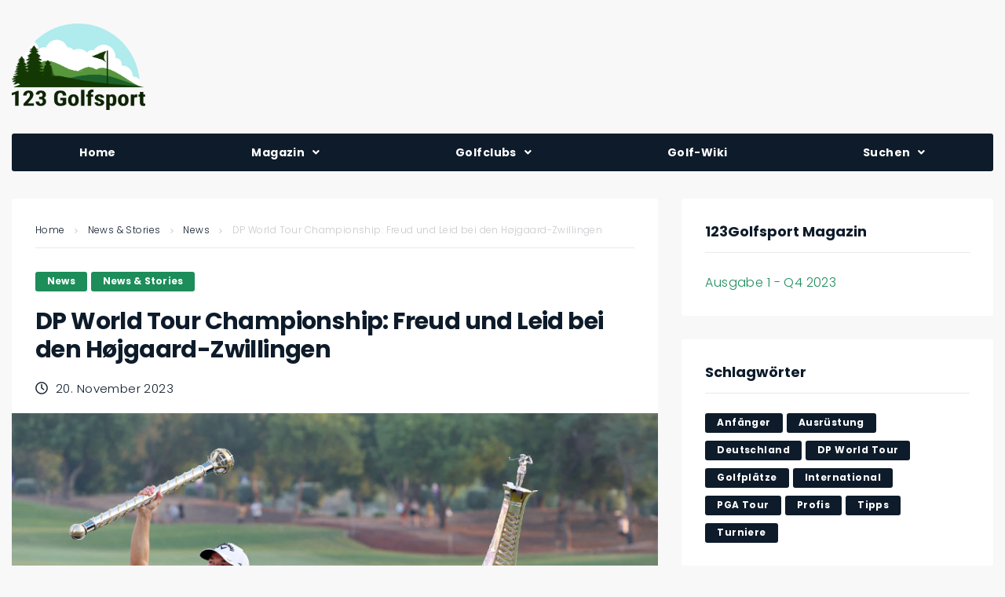

--- FILE ---
content_type: text/html; charset=UTF-8
request_url: https://www.123golfsport.de/dp-world-tour-championship-freud-und-leid-bei-den-hojgaard-zwillingen/
body_size: 43460
content:
<!DOCTYPE html>
<html lang="de">
<head>
<meta charset="UTF-8">
    <meta name="keywords" content="Golf, Golfsport, Golfen, Magazin" />
    <link rel="profile" href="http://gmpg.org/xfn/11">
    <link rel="pingback" href="https://www.123golfsport.de/xmlrpc.php">
	
	
    <meta name="viewport" content="width=device-width, initial-scale=1" />
<meta name='robots' content='index, follow, max-image-preview:large, max-snippet:-1, max-video-preview:-1' />
	<style>img:is([sizes="auto" i], [sizes^="auto," i]) { contain-intrinsic-size: 3000px 1500px }</style>
	
	<!-- This site is optimized with the Yoast SEO plugin v26.5 - https://yoast.com/wordpress/plugins/seo/ -->
	<title>DP World Tour Championship: Højgaard siegt, Højgaard enttäuscht</title>
	<meta name="description" content="Wenige Wochen nach dem Ryder-Cup-Sieg mit dem europäischen Team setzte sich Nicolai Højgaard bei der DP World Tour Championship durch." />
	<link rel="canonical" href="https://www.123golfsport.de/dp-world-tour-championship-freud-und-leid-bei-den-hojgaard-zwillingen/" />
	<meta property="og:locale" content="de_DE" />
	<meta property="og:type" content="article" />
	<meta property="og:title" content="DP World Tour Championship: Højgaard siegt, Højgaard enttäuscht" />
	<meta property="og:description" content="Wenige Wochen nach dem Ryder-Cup-Sieg mit dem europäischen Team setzte sich Nicolai Højgaard bei der DP World Tour Championship durch." />
	<meta property="og:url" content="https://www.123golfsport.de/dp-world-tour-championship-freud-und-leid-bei-den-hojgaard-zwillingen/" />
	<meta property="og:site_name" content="123 Golfsport" />
	<meta property="article:publisher" content="https://www.facebook.com/DeinGolfsportMagazin/" />
	<meta property="article:published_time" content="2023-11-20T08:18:15+00:00" />
	<meta property="article:modified_time" content="2023-11-20T08:18:21+00:00" />
	<meta property="og:image" content="https://www.123golfsport.de/wp-content/uploads/2023/11/nicolai-hojgaard-rory-mcllroy-tour-championship-2023_afp.jpg" />
	<meta property="og:image:width" content="900" />
	<meta property="og:image:height" content="600" />
	<meta property="og:image:type" content="image/jpeg" />
	<meta name="author" content="David Umbach" />
	<meta name="twitter:card" content="summary_large_image" />
	<meta name="twitter:creator" content="@123golfsport" />
	<meta name="twitter:site" content="@123golfsport" />
	<meta name="twitter:label1" content="Verfasst von" />
	<meta name="twitter:data1" content="David Umbach" />
	<meta name="twitter:label2" content="Geschätzte Lesezeit" />
	<meta name="twitter:data2" content="5 Minuten" />
	<script type="application/ld+json" class="yoast-schema-graph">{"@context":"https://schema.org","@graph":[{"@type":"Article","@id":"https://www.123golfsport.de/dp-world-tour-championship-freud-und-leid-bei-den-hojgaard-zwillingen/#article","isPartOf":{"@id":"https://www.123golfsport.de/dp-world-tour-championship-freud-und-leid-bei-den-hojgaard-zwillingen/"},"author":{"name":"David Umbach","@id":"https://www.123golfsport.de/#/schema/person/4168c0cee21f92a5383d1ecdcfcfac48"},"headline":"DP World Tour Championship: Freud und Leid bei den Højgaard-Zwillingen","datePublished":"2023-11-20T08:18:15+00:00","dateModified":"2023-11-20T08:18:21+00:00","mainEntityOfPage":{"@id":"https://www.123golfsport.de/dp-world-tour-championship-freud-und-leid-bei-den-hojgaard-zwillingen/"},"wordCount":781,"commentCount":0,"publisher":{"@id":"https://www.123golfsport.de/#organization"},"image":{"@id":"https://www.123golfsport.de/dp-world-tour-championship-freud-und-leid-bei-den-hojgaard-zwillingen/#primaryimage"},"thumbnailUrl":"https://www.123golfsport.de/wp-content/uploads/2023/11/nicolai-hojgaard-rory-mcllroy-tour-championship-2023_afp.jpg","keywords":["DP World Tour","International","Profis","Turniere"],"articleSection":["News","News &amp; Stories"],"inLanguage":"de","potentialAction":[{"@type":"CommentAction","name":"Comment","target":["https://www.123golfsport.de/dp-world-tour-championship-freud-und-leid-bei-den-hojgaard-zwillingen/#respond"]}]},{"@type":"WebPage","@id":"https://www.123golfsport.de/dp-world-tour-championship-freud-und-leid-bei-den-hojgaard-zwillingen/","url":"https://www.123golfsport.de/dp-world-tour-championship-freud-und-leid-bei-den-hojgaard-zwillingen/","name":"DP World Tour Championship: Højgaard siegt, Højgaard enttäuscht","isPartOf":{"@id":"https://www.123golfsport.de/#website"},"primaryImageOfPage":{"@id":"https://www.123golfsport.de/dp-world-tour-championship-freud-und-leid-bei-den-hojgaard-zwillingen/#primaryimage"},"image":{"@id":"https://www.123golfsport.de/dp-world-tour-championship-freud-und-leid-bei-den-hojgaard-zwillingen/#primaryimage"},"thumbnailUrl":"https://www.123golfsport.de/wp-content/uploads/2023/11/nicolai-hojgaard-rory-mcllroy-tour-championship-2023_afp.jpg","datePublished":"2023-11-20T08:18:15+00:00","dateModified":"2023-11-20T08:18:21+00:00","description":"Wenige Wochen nach dem Ryder-Cup-Sieg mit dem europäischen Team setzte sich Nicolai Højgaard bei der DP World Tour Championship durch.","breadcrumb":{"@id":"https://www.123golfsport.de/dp-world-tour-championship-freud-und-leid-bei-den-hojgaard-zwillingen/#breadcrumb"},"inLanguage":"de","potentialAction":[{"@type":"ReadAction","target":["https://www.123golfsport.de/dp-world-tour-championship-freud-und-leid-bei-den-hojgaard-zwillingen/"]}]},{"@type":"ImageObject","inLanguage":"de","@id":"https://www.123golfsport.de/dp-world-tour-championship-freud-und-leid-bei-den-hojgaard-zwillingen/#primaryimage","url":"https://www.123golfsport.de/wp-content/uploads/2023/11/nicolai-hojgaard-rory-mcllroy-tour-championship-2023_afp.jpg","contentUrl":"https://www.123golfsport.de/wp-content/uploads/2023/11/nicolai-hojgaard-rory-mcllroy-tour-championship-2023_afp.jpg","width":900,"height":600,"caption":"Die Golfer Nicolai Hojgaard und Rory McIlroy stemmen Trophän in die Höhe"},{"@type":"BreadcrumbList","@id":"https://www.123golfsport.de/dp-world-tour-championship-freud-und-leid-bei-den-hojgaard-zwillingen/#breadcrumb","itemListElement":[{"@type":"ListItem","position":1,"name":"Startseite","item":"https://www.123golfsport.de/"},{"@type":"ListItem","position":2,"name":"Blog","item":"https://www.123golfsport.de/blog/"},{"@type":"ListItem","position":3,"name":"DP World Tour Championship: Freud und Leid bei den Højgaard-Zwillingen"}]},{"@type":"WebSite","@id":"https://www.123golfsport.de/#website","url":"https://www.123golfsport.de/","name":"123 Golfsport","description":"Das moderne Golf Magazin","publisher":{"@id":"https://www.123golfsport.de/#organization"},"potentialAction":[{"@type":"SearchAction","target":{"@type":"EntryPoint","urlTemplate":"https://www.123golfsport.de/?s={search_term_string}"},"query-input":{"@type":"PropertyValueSpecification","valueRequired":true,"valueName":"search_term_string"}}],"inLanguage":"de"},{"@type":"Organization","@id":"https://www.123golfsport.de/#organization","name":"123 Golfsport","url":"https://www.123golfsport.de/","logo":{"@type":"ImageObject","inLanguage":"de","@id":"https://www.123golfsport.de/#/schema/logo/image/","url":"https://www.123golfsport.de/wp-content/uploads/2022/02/123-golfsport_logo.png","contentUrl":"https://www.123golfsport.de/wp-content/uploads/2022/02/123-golfsport_logo.png","width":2000,"height":1293,"caption":"123 Golfsport"},"image":{"@id":"https://www.123golfsport.de/#/schema/logo/image/"},"sameAs":["https://www.facebook.com/DeinGolfsportMagazin/","https://x.com/123golfsport","https://www.instagram.com/123golfsport/","https://www.linkedin.com/company/123golfsport/"]},{"@type":"Person","@id":"https://www.123golfsport.de/#/schema/person/4168c0cee21f92a5383d1ecdcfcfac48","name":"David Umbach","image":{"@type":"ImageObject","inLanguage":"de","@id":"https://www.123golfsport.de/#/schema/person/image/","url":"https://secure.gravatar.com/avatar/e3a6e4b9a09c3f35fe9e16c423d78fcb2e66485d400d2f553e83d85ad9bb1211?s=96&d=mm&r=g","contentUrl":"https://secure.gravatar.com/avatar/e3a6e4b9a09c3f35fe9e16c423d78fcb2e66485d400d2f553e83d85ad9bb1211?s=96&d=mm&r=g","caption":"David Umbach"},"url":"https://www.123golfsport.de/author/david-umbach/"}]}</script>
	<!-- / Yoast SEO plugin. -->


<link rel='dns-prefetch' href='//fonts.googleapis.com' />
<link rel="alternate" type="application/rss+xml" title="123 Golfsport &raquo; Feed" href="https://www.123golfsport.de/feed/" />
<link rel="alternate" type="application/rss+xml" title="123 Golfsport &raquo; Kommentar-Feed" href="https://www.123golfsport.de/comments/feed/" />
<link rel="alternate" type="application/rss+xml" title="123 Golfsport &raquo; DP World Tour Championship: Freud und Leid bei den Højgaard-Zwillingen-Kommentar-Feed" href="https://www.123golfsport.de/dp-world-tour-championship-freud-und-leid-bei-den-hojgaard-zwillingen/feed/" />
<script type="text/javascript">
/* <![CDATA[ */
window._wpemojiSettings = {"baseUrl":"https:\/\/s.w.org\/images\/core\/emoji\/16.0.1\/72x72\/","ext":".png","svgUrl":"https:\/\/s.w.org\/images\/core\/emoji\/16.0.1\/svg\/","svgExt":".svg","source":{"concatemoji":"https:\/\/www.123golfsport.de\/wp-includes\/js\/wp-emoji-release.min.js?ver=6.8.3"}};
/*! This file is auto-generated */
!function(s,n){var o,i,e;function c(e){try{var t={supportTests:e,timestamp:(new Date).valueOf()};sessionStorage.setItem(o,JSON.stringify(t))}catch(e){}}function p(e,t,n){e.clearRect(0,0,e.canvas.width,e.canvas.height),e.fillText(t,0,0);var t=new Uint32Array(e.getImageData(0,0,e.canvas.width,e.canvas.height).data),a=(e.clearRect(0,0,e.canvas.width,e.canvas.height),e.fillText(n,0,0),new Uint32Array(e.getImageData(0,0,e.canvas.width,e.canvas.height).data));return t.every(function(e,t){return e===a[t]})}function u(e,t){e.clearRect(0,0,e.canvas.width,e.canvas.height),e.fillText(t,0,0);for(var n=e.getImageData(16,16,1,1),a=0;a<n.data.length;a++)if(0!==n.data[a])return!1;return!0}function f(e,t,n,a){switch(t){case"flag":return n(e,"\ud83c\udff3\ufe0f\u200d\u26a7\ufe0f","\ud83c\udff3\ufe0f\u200b\u26a7\ufe0f")?!1:!n(e,"\ud83c\udde8\ud83c\uddf6","\ud83c\udde8\u200b\ud83c\uddf6")&&!n(e,"\ud83c\udff4\udb40\udc67\udb40\udc62\udb40\udc65\udb40\udc6e\udb40\udc67\udb40\udc7f","\ud83c\udff4\u200b\udb40\udc67\u200b\udb40\udc62\u200b\udb40\udc65\u200b\udb40\udc6e\u200b\udb40\udc67\u200b\udb40\udc7f");case"emoji":return!a(e,"\ud83e\udedf")}return!1}function g(e,t,n,a){var r="undefined"!=typeof WorkerGlobalScope&&self instanceof WorkerGlobalScope?new OffscreenCanvas(300,150):s.createElement("canvas"),o=r.getContext("2d",{willReadFrequently:!0}),i=(o.textBaseline="top",o.font="600 32px Arial",{});return e.forEach(function(e){i[e]=t(o,e,n,a)}),i}function t(e){var t=s.createElement("script");t.src=e,t.defer=!0,s.head.appendChild(t)}"undefined"!=typeof Promise&&(o="wpEmojiSettingsSupports",i=["flag","emoji"],n.supports={everything:!0,everythingExceptFlag:!0},e=new Promise(function(e){s.addEventListener("DOMContentLoaded",e,{once:!0})}),new Promise(function(t){var n=function(){try{var e=JSON.parse(sessionStorage.getItem(o));if("object"==typeof e&&"number"==typeof e.timestamp&&(new Date).valueOf()<e.timestamp+604800&&"object"==typeof e.supportTests)return e.supportTests}catch(e){}return null}();if(!n){if("undefined"!=typeof Worker&&"undefined"!=typeof OffscreenCanvas&&"undefined"!=typeof URL&&URL.createObjectURL&&"undefined"!=typeof Blob)try{var e="postMessage("+g.toString()+"("+[JSON.stringify(i),f.toString(),p.toString(),u.toString()].join(",")+"));",a=new Blob([e],{type:"text/javascript"}),r=new Worker(URL.createObjectURL(a),{name:"wpTestEmojiSupports"});return void(r.onmessage=function(e){c(n=e.data),r.terminate(),t(n)})}catch(e){}c(n=g(i,f,p,u))}t(n)}).then(function(e){for(var t in e)n.supports[t]=e[t],n.supports.everything=n.supports.everything&&n.supports[t],"flag"!==t&&(n.supports.everythingExceptFlag=n.supports.everythingExceptFlag&&n.supports[t]);n.supports.everythingExceptFlag=n.supports.everythingExceptFlag&&!n.supports.flag,n.DOMReady=!1,n.readyCallback=function(){n.DOMReady=!0}}).then(function(){return e}).then(function(){var e;n.supports.everything||(n.readyCallback(),(e=n.source||{}).concatemoji?t(e.concatemoji):e.wpemoji&&e.twemoji&&(t(e.twemoji),t(e.wpemoji)))}))}((window,document),window._wpemojiSettings);
/* ]]> */
</script>
<style id='wp-emoji-styles-inline-css' type='text/css'>

	img.wp-smiley, img.emoji {
		display: inline !important;
		border: none !important;
		box-shadow: none !important;
		height: 1em !important;
		width: 1em !important;
		margin: 0 0.07em !important;
		vertical-align: -0.1em !important;
		background: none !important;
		padding: 0 !important;
	}
</style>
<link rel='stylesheet' id='wp-block-library-css' href='https://www.123golfsport.de/wp-includes/css/dist/block-library/style.min.css?ver=6.8.3' type='text/css' media='all' />
<style id='classic-theme-styles-inline-css' type='text/css'>
/*! This file is auto-generated */
.wp-block-button__link{color:#fff;background-color:#32373c;border-radius:9999px;box-shadow:none;text-decoration:none;padding:calc(.667em + 2px) calc(1.333em + 2px);font-size:1.125em}.wp-block-file__button{background:#32373c;color:#fff;text-decoration:none}
</style>
<style id='global-styles-inline-css' type='text/css'>
:root{--wp--preset--aspect-ratio--square: 1;--wp--preset--aspect-ratio--4-3: 4/3;--wp--preset--aspect-ratio--3-4: 3/4;--wp--preset--aspect-ratio--3-2: 3/2;--wp--preset--aspect-ratio--2-3: 2/3;--wp--preset--aspect-ratio--16-9: 16/9;--wp--preset--aspect-ratio--9-16: 9/16;--wp--preset--color--black: #000000;--wp--preset--color--cyan-bluish-gray: #abb8c3;--wp--preset--color--white: #ffffff;--wp--preset--color--pale-pink: #f78da7;--wp--preset--color--vivid-red: #cf2e2e;--wp--preset--color--luminous-vivid-orange: #ff6900;--wp--preset--color--luminous-vivid-amber: #fcb900;--wp--preset--color--light-green-cyan: #7bdcb5;--wp--preset--color--vivid-green-cyan: #00d084;--wp--preset--color--pale-cyan-blue: #8ed1fc;--wp--preset--color--vivid-cyan-blue: #0693e3;--wp--preset--color--vivid-purple: #9b51e0;--wp--preset--gradient--vivid-cyan-blue-to-vivid-purple: linear-gradient(135deg,rgba(6,147,227,1) 0%,rgb(155,81,224) 100%);--wp--preset--gradient--light-green-cyan-to-vivid-green-cyan: linear-gradient(135deg,rgb(122,220,180) 0%,rgb(0,208,130) 100%);--wp--preset--gradient--luminous-vivid-amber-to-luminous-vivid-orange: linear-gradient(135deg,rgba(252,185,0,1) 0%,rgba(255,105,0,1) 100%);--wp--preset--gradient--luminous-vivid-orange-to-vivid-red: linear-gradient(135deg,rgba(255,105,0,1) 0%,rgb(207,46,46) 100%);--wp--preset--gradient--very-light-gray-to-cyan-bluish-gray: linear-gradient(135deg,rgb(238,238,238) 0%,rgb(169,184,195) 100%);--wp--preset--gradient--cool-to-warm-spectrum: linear-gradient(135deg,rgb(74,234,220) 0%,rgb(151,120,209) 20%,rgb(207,42,186) 40%,rgb(238,44,130) 60%,rgb(251,105,98) 80%,rgb(254,248,76) 100%);--wp--preset--gradient--blush-light-purple: linear-gradient(135deg,rgb(255,206,236) 0%,rgb(152,150,240) 100%);--wp--preset--gradient--blush-bordeaux: linear-gradient(135deg,rgb(254,205,165) 0%,rgb(254,45,45) 50%,rgb(107,0,62) 100%);--wp--preset--gradient--luminous-dusk: linear-gradient(135deg,rgb(255,203,112) 0%,rgb(199,81,192) 50%,rgb(65,88,208) 100%);--wp--preset--gradient--pale-ocean: linear-gradient(135deg,rgb(255,245,203) 0%,rgb(182,227,212) 50%,rgb(51,167,181) 100%);--wp--preset--gradient--electric-grass: linear-gradient(135deg,rgb(202,248,128) 0%,rgb(113,206,126) 100%);--wp--preset--gradient--midnight: linear-gradient(135deg,rgb(2,3,129) 0%,rgb(40,116,252) 100%);--wp--preset--font-size--small: 13px;--wp--preset--font-size--medium: 20px;--wp--preset--font-size--large: 36px;--wp--preset--font-size--x-large: 42px;--wp--preset--spacing--20: 0.44rem;--wp--preset--spacing--30: 0.67rem;--wp--preset--spacing--40: 1rem;--wp--preset--spacing--50: 1.5rem;--wp--preset--spacing--60: 2.25rem;--wp--preset--spacing--70: 3.38rem;--wp--preset--spacing--80: 5.06rem;--wp--preset--shadow--natural: 6px 6px 9px rgba(0, 0, 0, 0.2);--wp--preset--shadow--deep: 12px 12px 50px rgba(0, 0, 0, 0.4);--wp--preset--shadow--sharp: 6px 6px 0px rgba(0, 0, 0, 0.2);--wp--preset--shadow--outlined: 6px 6px 0px -3px rgba(255, 255, 255, 1), 6px 6px rgba(0, 0, 0, 1);--wp--preset--shadow--crisp: 6px 6px 0px rgba(0, 0, 0, 1);}:where(.is-layout-flex){gap: 0.5em;}:where(.is-layout-grid){gap: 0.5em;}body .is-layout-flex{display: flex;}.is-layout-flex{flex-wrap: wrap;align-items: center;}.is-layout-flex > :is(*, div){margin: 0;}body .is-layout-grid{display: grid;}.is-layout-grid > :is(*, div){margin: 0;}:where(.wp-block-columns.is-layout-flex){gap: 2em;}:where(.wp-block-columns.is-layout-grid){gap: 2em;}:where(.wp-block-post-template.is-layout-flex){gap: 1.25em;}:where(.wp-block-post-template.is-layout-grid){gap: 1.25em;}.has-black-color{color: var(--wp--preset--color--black) !important;}.has-cyan-bluish-gray-color{color: var(--wp--preset--color--cyan-bluish-gray) !important;}.has-white-color{color: var(--wp--preset--color--white) !important;}.has-pale-pink-color{color: var(--wp--preset--color--pale-pink) !important;}.has-vivid-red-color{color: var(--wp--preset--color--vivid-red) !important;}.has-luminous-vivid-orange-color{color: var(--wp--preset--color--luminous-vivid-orange) !important;}.has-luminous-vivid-amber-color{color: var(--wp--preset--color--luminous-vivid-amber) !important;}.has-light-green-cyan-color{color: var(--wp--preset--color--light-green-cyan) !important;}.has-vivid-green-cyan-color{color: var(--wp--preset--color--vivid-green-cyan) !important;}.has-pale-cyan-blue-color{color: var(--wp--preset--color--pale-cyan-blue) !important;}.has-vivid-cyan-blue-color{color: var(--wp--preset--color--vivid-cyan-blue) !important;}.has-vivid-purple-color{color: var(--wp--preset--color--vivid-purple) !important;}.has-black-background-color{background-color: var(--wp--preset--color--black) !important;}.has-cyan-bluish-gray-background-color{background-color: var(--wp--preset--color--cyan-bluish-gray) !important;}.has-white-background-color{background-color: var(--wp--preset--color--white) !important;}.has-pale-pink-background-color{background-color: var(--wp--preset--color--pale-pink) !important;}.has-vivid-red-background-color{background-color: var(--wp--preset--color--vivid-red) !important;}.has-luminous-vivid-orange-background-color{background-color: var(--wp--preset--color--luminous-vivid-orange) !important;}.has-luminous-vivid-amber-background-color{background-color: var(--wp--preset--color--luminous-vivid-amber) !important;}.has-light-green-cyan-background-color{background-color: var(--wp--preset--color--light-green-cyan) !important;}.has-vivid-green-cyan-background-color{background-color: var(--wp--preset--color--vivid-green-cyan) !important;}.has-pale-cyan-blue-background-color{background-color: var(--wp--preset--color--pale-cyan-blue) !important;}.has-vivid-cyan-blue-background-color{background-color: var(--wp--preset--color--vivid-cyan-blue) !important;}.has-vivid-purple-background-color{background-color: var(--wp--preset--color--vivid-purple) !important;}.has-black-border-color{border-color: var(--wp--preset--color--black) !important;}.has-cyan-bluish-gray-border-color{border-color: var(--wp--preset--color--cyan-bluish-gray) !important;}.has-white-border-color{border-color: var(--wp--preset--color--white) !important;}.has-pale-pink-border-color{border-color: var(--wp--preset--color--pale-pink) !important;}.has-vivid-red-border-color{border-color: var(--wp--preset--color--vivid-red) !important;}.has-luminous-vivid-orange-border-color{border-color: var(--wp--preset--color--luminous-vivid-orange) !important;}.has-luminous-vivid-amber-border-color{border-color: var(--wp--preset--color--luminous-vivid-amber) !important;}.has-light-green-cyan-border-color{border-color: var(--wp--preset--color--light-green-cyan) !important;}.has-vivid-green-cyan-border-color{border-color: var(--wp--preset--color--vivid-green-cyan) !important;}.has-pale-cyan-blue-border-color{border-color: var(--wp--preset--color--pale-cyan-blue) !important;}.has-vivid-cyan-blue-border-color{border-color: var(--wp--preset--color--vivid-cyan-blue) !important;}.has-vivid-purple-border-color{border-color: var(--wp--preset--color--vivid-purple) !important;}.has-vivid-cyan-blue-to-vivid-purple-gradient-background{background: var(--wp--preset--gradient--vivid-cyan-blue-to-vivid-purple) !important;}.has-light-green-cyan-to-vivid-green-cyan-gradient-background{background: var(--wp--preset--gradient--light-green-cyan-to-vivid-green-cyan) !important;}.has-luminous-vivid-amber-to-luminous-vivid-orange-gradient-background{background: var(--wp--preset--gradient--luminous-vivid-amber-to-luminous-vivid-orange) !important;}.has-luminous-vivid-orange-to-vivid-red-gradient-background{background: var(--wp--preset--gradient--luminous-vivid-orange-to-vivid-red) !important;}.has-very-light-gray-to-cyan-bluish-gray-gradient-background{background: var(--wp--preset--gradient--very-light-gray-to-cyan-bluish-gray) !important;}.has-cool-to-warm-spectrum-gradient-background{background: var(--wp--preset--gradient--cool-to-warm-spectrum) !important;}.has-blush-light-purple-gradient-background{background: var(--wp--preset--gradient--blush-light-purple) !important;}.has-blush-bordeaux-gradient-background{background: var(--wp--preset--gradient--blush-bordeaux) !important;}.has-luminous-dusk-gradient-background{background: var(--wp--preset--gradient--luminous-dusk) !important;}.has-pale-ocean-gradient-background{background: var(--wp--preset--gradient--pale-ocean) !important;}.has-electric-grass-gradient-background{background: var(--wp--preset--gradient--electric-grass) !important;}.has-midnight-gradient-background{background: var(--wp--preset--gradient--midnight) !important;}.has-small-font-size{font-size: var(--wp--preset--font-size--small) !important;}.has-medium-font-size{font-size: var(--wp--preset--font-size--medium) !important;}.has-large-font-size{font-size: var(--wp--preset--font-size--large) !important;}.has-x-large-font-size{font-size: var(--wp--preset--font-size--x-large) !important;}
:where(.wp-block-post-template.is-layout-flex){gap: 1.25em;}:where(.wp-block-post-template.is-layout-grid){gap: 1.25em;}
:where(.wp-block-columns.is-layout-flex){gap: 2em;}:where(.wp-block-columns.is-layout-grid){gap: 2em;}
:root :where(.wp-block-pullquote){font-size: 1.5em;line-height: 1.6;}
</style>
<link rel='stylesheet' id='name-directory-style-css' href='https://www.123golfsport.de/wp-content/plugins/name-directory/name_directory.css?ver=6.8.3' type='text/css' media='all' />
<link rel='stylesheet' id='cmplz-general-css' href='https://www.123golfsport.de/wp-content/plugins/complianz-gdpr-premium/assets/css/cookieblocker.min.css?ver=1761961985' type='text/css' media='all' />
<link rel='stylesheet' id='font-awesome-css' href='https://www.123golfsport.de/wp-content/plugins/elementor/assets/lib/font-awesome/css/font-awesome.min.css?ver=4.7.0' type='text/css' media='all' />
<link rel='stylesheet' id='nucleo-outline-css' href='https://www.123golfsport.de/wp-content/themes/storycle/assets/lib/nucleo-outline/nucleo-outline.css?ver=1.0.0' type='text/css' media='all' />
<link rel='stylesheet' id='magnific-popup-css' href='https://www.123golfsport.de/wp-content/themes/storycle/assets/lib/magnific-popup/magnific-popup.min.css?ver=1.1.0' type='text/css' media='all' />
<link rel='stylesheet' id='jquery-swiper-css' href='https://www.123golfsport.de/wp-content/themes/storycle/assets/lib/swiper/swiper.min.css?ver=4.3.3' type='text/css' media='all' />
<link rel='stylesheet' id='storycle-theme-style-css' href='https://www.123golfsport.de/wp-content/themes/storycle-child/style.css?ver=1.0.1' type='text/css' media='all' />
<style id='storycle-theme-style-inline-css' type='text/css'>
/* #Layout */@media (min-width: 1200px) {.container {max-width: 1370px;}}/* #Typography */body {font-style: normal;font-weight: 300;font-size: 12px;line-height: 1.6;font-family: Poppins, sans-serif;letter-spacing: 0.03em;text-align: left;color: #0d1b2a;text-transform: none;}h1,.h1-style,.heading-font-family {font-style: normal;font-weight: 700;font-size: 31px;line-height: 1.2;font-family: Poppins, sans-serif;letter-spacing: -0.02em;text-align: inherit;color: #0d1b2a;text-transform: none;}h2,.h2-style {font-style: normal;font-weight: 700;font-size: 26px;line-height: 1.25;font-family: Poppins, sans-serif;letter-spacing: -0.02em;text-align: inherit;color: #0d1b2a;text-transform: none;}h3,.h3-style {font-style: normal;font-weight: 700;font-size: 21px;line-height: 1.3;font-family: Poppins, sans-serif;letter-spacing: -0.02em;text-align: inherit;color: #0d1b2a;text-transform: none;}h4,.h4-style {font-style: normal;font-weight: 700;font-size: 21px;line-height: 1.36;font-family: Poppins, sans-serif;letter-spacing: -0.02em;text-align: inherit;color: #0d1b2a;text-transform: none;}h5,.h5-style {font-style: normal;font-weight: 700;font-size: 18px;line-height: 1.33;font-family: Poppins, sans-serif;letter-spacing: 0em;text-align: inherit;color: #0d1b2a;text-transform: none;}h6,.h6-style {font-style: normal;font-weight: 700;font-size: 14px;line-height: 1.4;font-family: Poppins, sans-serif;letter-spacing: 0em;text-align: inherit;color: #0d1b2a;text-transform: none;}@media (min-width: 1200px) {body { font-size: 15px; }h1,.h1-style { font-size: 44px; }h2,.h2-style { font-size: 32px; }h3,.h3-style { font-size: 26px; }h4,.h4-style { font-size: 22px; }}a { color: #1d8d5a; }h1 a:hover,h2 a:hover,h3 a:hover,h4 a:hover,h5 a:hover,h6 a:hover,a:hover {color: #1d8d5a;}/* #Blockquote */blockquote {color: #0d1b2a;border-left-color: #1d8d5a;}blockquote:before {background-color: #c8c8cd;}blockquote.has-very-dark-gray-color:before {background-color: #0d1b2a;}cite {font-weight: 300;color: rgb(152,152,157);}.site-main p a em,.site-main p em a {color: #0d1b2a;}cite span:not(.tm-testi__item-name) {font-style: normal;font-weight: 300;font-family: Poppins, sans-serif;text-transform: none;}/* #Invert Color Scheme */.invert, .invert h1, .invert h2, .invert h3, .invert h4, .invert h5, .invert h6 {color: /* Variable not found */;}/* #Header */.site-header__wrap {}/* Site Branding */.site-logo.retina-logo img {height: /* Variable not found */;width: auto;}h1.site-logo,h1.site-logo .site-logo__link {font-family: Roboto, sans-serif;font-style: normal;font-weight: 700;font-size: 30px;color: #1d8d5a;}h1.site-logo .site-logo__link:hover {color: #1d8d5a;}/* Search Result */.search-item .entry-title {font-family: Poppins, sans-serif;}/* #Search Popup */.site-header__right_part .header-search-toggle:hover {color: #1d8d5a;}.header-search-toggle path {fill: #0d1b2a;}.header-search-toggle:hover path {fill: #1d8d5a;}.site-header__style-3 .header-search-toggle path {fill: /* Variable not found */;}.site-header__style-3 .header-search-toggle:hover path {fill: #1d8d5a;}.site-header .header-search-form__field,.jet-search__field[type="search"] {font-weight: 700;font-size: 32px;font-family: Poppins, sans-serif;letter-spacing: -0.02em;color: #0d1b2a;}.site-header .header-search-form__field::placeholder,.jet-search__field[type="search"]::placeholder {opacity: 1;}.site-header .site-header__mobile .header-search-form__field {font-family: Poppins, sans-serif;}.site-header .header-search-form__submit path {fill: #b4b4ba;}.site-header .header-search-form__submit:hover path {fill: #1d8d5a;}/* #Footer */footer.site-footer {background-color: #0d1b2a;}.footer-copyright {color: #c8c8cd;}.footer-logo__link {font-family: 'Montserrat', serif-serif;font-style: normal;font-weight: 700;font-size: 30px;color: #1d8d5a;}.footer-logo__link:hover {color: #1d8d5a;}.footer-info__holder a {color: #c8c8cd;}.footer-info__holder a:hover {color: /* Variable not found */;}/* #Main Menu */.main-navigation a {font-style: /* Variable not found */;font-size: /* Variable not found */;line-height: /* Variable not found */;letter-spacing: /* Variable not found */;color: #0d1b2a;}.main-navigation__default .menu > li > a {font-family: , /* Variable not found */;text-transform: /* Variable not found */;font-weight: /* Variable not found */;}.main-navigation li:hover > a,.main-navigation .current_page_item > a,.main-navigation .current-menu-item > a,.main-navigation .current_page_ancestor > a,.main-navigation .current-menu-ancestor > a {color: #1d8d5a;}.main-navigation .sub-menu a:hover,.main-navigation .sub-menu .current_page_item > a,.main-navigation .sub-menu .current-menu-item > a,.main-navigation .sub-menu .current_page_ancestor > a,.main-navigation .sub-menu .current-menu-ancestor > a {color: #1d8d5a;}.main-navigation li.menu-item-has-children > a:before,.main-navigation li.menu-item-has-children > a:after {background-color: #0d1b2a;}.main-navigation li.menu-item-has-children:hover > a:before,.main-navigation li.menu-item-has-children:hover > a:after,.main-navigation li.menu-item-has-children.current_page_item > a:before,.main-navigation li.menu-item-has-children.current_page_item > a:after,.main-navigation li.menu-item-has-children.current-menu-item > a:before,.main-navigation li.menu-item-has-children.current-menu-item > a:after,.main-navigation li.menu-item-has-children.current_page_ancestor > a:before,.main-navigation li.menu-item-has-children.current_page_ancestor > a:after,.main-navigation li.menu-item-has-children.current-menu-ancestor > a:before,.main-navigation li.menu-item-has-children.current-menu-ancestor > a:after {background-color: #1d8d5a;}.main-navigation li.menu-item-has-children li:hover > a:before,.main-navigation li.menu-item-has-children li:hover > a:after,.main-navigation li.menu-item-has-children li.current_page_item > a:before,.main-navigation li.menu-item-has-children li.current_page_item > a:after,.main-navigation li.menu-item-has-children li.current-menu-item > a:before,.main-navigation li.menu-item-has-children li.current-menu-item > a:after,.main-navigation li.menu-item-has-children li.current_page_ancestor > a:before,.main-navigation li.menu-item-has-children li.current_page_ancestor > a:after,.main-navigation li.menu-item-has-children li.current-menu-ancestor > a:before,.main-navigation li.menu-item-has-children li.current-menu-ancestor > a:after {background-color: #1d8d5a;}/* Header Style 3 */.site-header__style-3 .main-navigation a {color: /* Variable not found */;}.site-header__style-3 .main-navigation__default ul ul {border-color: #1d8d5a;}.site-header__style-3 .main-navigation .menu > li:hover > a,.site-header__style-3 .main-navigation .menu > li.current_page_item > a,.site-header__style-3 .main-navigation .menu > li.current-menu-item > a,.site-header__style-3 .main-navigation .menu > li.current_page_ancestor > a,.site-header__style-3 .main-navigation .menu > li.current-menu-ancestor > a {color: /* Variable not found */;background-color: #1d8d5a;}.site-header__style-3.site-header__mobile .main-navigation .menu > li:hover > a,.site-header__style-3.site-header__mobile .main-navigation .menu > li.current_page_item > a,.site-header__style-3.site-header__mobile .main-navigation .menu > li.current-menu-item > a,.site-header__style-3.site-header__mobile .main-navigation .menu > li.current_page_ancestor > a,.site-header__style-3.site-header__mobile .main-navigation .menu > li.current-menu-ancestor > a {color: #1d8d5a;background-color: transparent;}.site-header__style-3 .main-navigation li.menu-item-has-children > a:before,.site-header__style-3 .main-navigation li.menu-item-has-children > a:after {background-color: /* Variable not found */;}/* #Mobile Menu */.mobile-menu-toggle-button {border-bottom-color: /* Variable not found */;}.mobile-menu-toggle-button:before,.mobile-menu-toggle-button:after {background-color: /* Variable not found */;}/* Vertical Menu */.main-navigation__vertical ul.menu li a{font-family: Poppins, sans-serif;}.main-navigation__vertical ul.menu li.menu-parent-item a{font-family: Poppins, sans-serif;}/* #Social */.social-list a {color: #0d1b2a;}.social-list a:hover {color: #1d8d5a;}.social-list .menu-item > a,.social-list .menu-item > a:hover {color: #0d1b2a;}.social-list .menu-item > a:after {background-color: #0d1b2a;}/* #Breadcrumbs */.breadcrumbs_items {border-bottom-color: rgb(205,205,210);}.breadcrumbs.invert .breadcrumbs_item,.breadcrumbs.invert .breadcrumbs_item a:not(:hover) {color: /* Variable not found */;}.breadcrumbs_item_link {color: #0d1b2a;}.breadcrumbs_item_link:hover{color: #1d8d5a;}.breadcrumbs_item_target {color: #c8c8cd;}.breadcrumbs_item_sep path {fill: #c8c8cd;}/* #Post navigation */.post-navigation .nav-links__label {color: #0d1b2a;}.post-navigation .nav-links__label span {color: rgb(152,152,157);}.post-navigation .nav-links__label:hover span {color: #1d8d5a;}/* Post Page Links */.page-links .post-page-numbers{color: #1d8d5a;}.page-links .post-page-numbers:hover{color: #1d8d5a;}.page-links .post-page-numbers.current{color: #0d1b2a;}/* #Pagination */.comment-navigation,.posts-navigation {font-style: normal;font-weight: 700;font-size: 18px;line-height: 1.36;font-family: Poppins, sans-serif;letter-spacing: -0.02em;text-align: inherit;text-transform: none;border-color: rgba(13,27,42,0.1);}/* #Posts List Pagination */.pagination {border-top-color: rgb(205,205,210);}.pagination .page-numbers {color: /* Variable not found */;border-color: #1d8d5a;background-color: #1d8d5a;}.site-content .page-links .post-page-numbers.current,.pagination .page-numbers:hover,.pagination .page-numbers.current {color: #1d8d5a;}.pagination a.page-numbers.prev:hover,.pagination a.page-numbers.next:hover {color: #1d8d5a;}.comment-navigation a:not(:hover),.posts-navigation a:not(:hover),.post-navigation a:not(:hover) {color: #0d1b2a;}.comment-navigation a:hover,.posts-navigation a:hover,.post-navigation a:hover {color: #1d8d5a;}/* #Button Appearance Styles */.btn,.btn-link,.link,.elementor-widget .elementor-button,.cherry-projects-wrapper .projects-ajax-button-wrapper .projects-ajax-button span,a.button,form button,form input[type='button'],form input[type='reset'],form input[type='submit'] {font-family: , /* Variable not found */;}.btn-text-icon path,.btn-icon path{fill: #1d8d5a;}.btn-text-icon:hover path,.btn-icon:hover path{fill: #1d8d5a;}.btn.btn-icon path,.btn.btn-icon:hover path{fill: /* Variable not found */;}.btn,.invert .btn-primary,.elementor-widget .elementor-button,.cherry-projects-wrapper .projects-ajax-button-wrapper .projects-ajax-button span,.tm-pg_front_gallery .load-more-button .btn,form button,form input[type='button'],form input[type='submit']{font-family: , /* Variable not found */;text-transform: /* Variable not found */;font-style: /* Variable not found */;font-weight: /* Variable not found */;font-size: /* Variable not found */;color: /* Variable not found */;line-height: /* Variable not found */;letter-spacing: /* Variable not found */;background-color: #0d1b2a;}.btn:hover,.invert .btn-primary:hover,.btn-primary.processing,.invert .btn-primary.processing,.elementor-widget .elementor-button:hover,.cherry-projects-wrapper .projects-ajax-button-wrapper .projects-ajax-button span:hover,.tm-pg_front_gallery .load-more-button .btn:hover,form button:hover,form input[type='button']:hover,form input[type='submit']:hover,.wp-block-button__link:hover {color: /* Variable not found */;background-color: #1d8d5a;}.is-style-outline .wp-block-button__link:hover {border-color: #1d8d5a;}.btn-primary {color: /* Variable not found */;background-color: #1d8d5a;}.btn-primary:hover {color: /* Variable not found */;background-color: #0d1b2a;}.btn-primary:hover,.post-password-form input[type="submit"]:hover,.wpcf7 button:hover,.wpcf7 input[type="submit"]:hover,.elementor-widget .elementor-button:hover {color: /* Variable not found */;background-color: rgb(4,116,65);}.btn-secondary,.invert .btn-secondary,form input[type="reset"]{color: /* Variable not found */;background-color: #0d1b2a;border-color: #0d1b2a;}.btn-secondary:hover,.invert .btn-secondary:hover,.btn-secondary.processing,.invert .btn-secondary.processing,form input[type="reset"]:hover {color: /* Variable not found */;background-color: #1d8d5a;border-color: #1d8d5a;}.btn-primary-transparent{color: #0d1b2a;}.invert .btn-primary-transparent{color: /* Variable not found */;border-color: /* Variable not found */;}.btn-primary-transparent:hover,.invert .btn-primary-transparent:hover,.btn-primary-transparent.processing,.invert .btn-primary-transparent.processing{color: /* Variable not found */;background-color: #1d8d5a;border-color: #1d8d5a;}.btn-grey,.invert .btn-grey {color: #0d1b2a;background-color: #c8c8cd;border-color: #c8c8cd;}.btn-grey:hover,.invert .btn-grey:hover,.btn-grey.processing,.invert .btn-grey.processing{color: #0d1b2a;background-color: rgb(175,175,180);border-color: rgb(175,175,180);}/* #ToTop button */#toTop:before{background-color: #0d1b2a;}#toTop:hover {background-color: #0d1b2a;}#toTop:hover:before{background-color: /* Variable not found */;}input,select,textarea {font-style: normal;font-weight: 300;font-family: Poppins, sans-serif;color: #0d1b2a;border-color: #c8c8cd;}/* #Input Placeholders */::-webkit-input-placeholder { color: inherit; transition: .1s; }::-moz-placeholder{ color: inherit; transition: .1s; }:-moz-placeholder{ color: inherit; transition: .1s; }:-ms-input-placeholder{ color: inherit; transition: .1s; }::-ms-input-placeholder{ color: inherit; transition: .1s; }::placeholder{ color: inherit; transition: .1s; }input:focus,select:focus,textarea:focus {color: #0d1b2a;border-color: #1d8d5a;}input:focus::-webkit-input-placeholder,textarea:focus::-webkit-input-placeholder {opacity: 1;}input:focus::-moz-placeholder,textarea:focus::-moz-placeholder {opacity: 1;}input:focus::-moz-placeholder,textarea:focus::-moz-placeholder {opacity: 1;}input:focus:-ms-input-placeholder,textarea:focus:-ms-input-placeholder {opacity: 1;}.comment-form label {color: rgb(152,152,157);}/* #Entry Meta */.comments-button {color: #0d1b2a;}.comments-button:hover {color: /* Variable not found */;background-color: #1d8d5a;}.btn-style .post-categories a {color: /* Variable not found */;background-color: #1d8d5a;}.btn-style .post-categories a:hover {color: /* Variable not found */;background-color: rgb(67,179,128);}.sticky-label{color: /* Variable not found */;background-color: #1d8d5a;}.sticky-label path{fill: /* Variable not found */;}.entry-footer .btn-text:not(.btn) {color: #1d8d5a;}.entry-footer .btn-text:not(.btn):hover {color: #0d1b2a;}/* #Entry Meta */.entry-meta,.tags-links,.tags-links a,.comments-link a,.btn-style .post-categories a,.grid-item-2 .entry-footer .entry-meta .tags-links {font-style: /* Variable not found */;font-weight: /* Variable not found */;font-size: /* Variable not found */;line-height: /* Variable not found */;font-family: , /* Variable not found */;letter-spacing: /* Variable not found */;text-transform: /* Variable not found */;color: #0d1b2a;}span.posted-on,span.byline,span.byline a,span.cat-links,span.comments-link,span.tags-links,span.tags-links a {color: /* Variable not found */;}span.posted-on path,span.byline path,span.cat-links path,span.comments-link path,span.tags-links path {fill: ;}.single-post span.posted-on,.single-post span.comments-link a {color: #0d1b2a;}span.byline a {color: #1d8d5a;}.invert span.byline a {color: /* Variable not found */;}span.byline a:hover {color: #1d8d5a;}.entry-cats .cat-links a,.entry-meta .cat-links a {font-family: , /* Variable not found */;color: /* Variable not found */;background-color: #1d8d5a;}.entry-cats .cat-links a:hover,.entry-meta .cat-links a:hover {color: /* Variable not found */;background-color: rgb(4,116,65);}.invert .entry-cats .cat-links a,.invert .entry-meta .cat-links a {color: /* Variable not found */;}.invert .entry-cats .cat-links a:hover,.invert .entry-meta .cat-links a:hover {color: #1d8d5a;}.entry-meta .icon-svg {color: /* Variable not found */;}.post-template-single-layout-2 .entry-cats .cat-links a,.post-template-single-layout-2 .entry-meta .cat-links a {background-color: #0d1b2a;}.post-template-single-layout-2 .entry-cats .cat-links a:hover,.post-template-single-layout-2 .entry-meta .cat-links a:hover {color: /* Variable not found */;background-color: rgb(0,2,17);}.entry-meta a:hover {color: #1d8d5a;}.btn-style .post-categories a {color: /* Variable not found */;}.entry-meta .post-reading-time {color: #0d1b2a;}.invert .entry-meta .post-reading-time {color: /* Variable not found */;}/* Posts List Item Invert */.invert-hover.has-post-thumbnail:hover,.invert-hover.has-post-thumbnail:hover .posted-on,.invert-hover.has-post-thumbnail:hover .cat-links,.invert-hover.has-post-thumbnail:hover .byline,.invert-hover.has-post-thumbnail:hover .tags-links,.invert-hover.has-post-thumbnail:hover .entry-meta,.invert-hover.has-post-thumbnail:hover a,.invert-hover.has-post-thumbnail:hover .btn-icon,.invert-item.has-post-thumbnail,.invert-item.has-post-thumbnail .posted-on,.invert-item.has-post-thumbnail .cat-links,.invert-item.has-post-thumbnail .byline,.invert-item.has-post-thumbnail .tags-links,.invert-item.has-post-thumbnail .entry-meta,.invert-item.has-post-thumbnail a,.invert-item.has-post-thumbnail .btn:hover,.invert-item.has-post-thumbnail .btn-style .post-categories a:hover,.invert,.invert .entry-title,.invert a,.invert span.byline,.invert span.posted-on,.invert span.cat-links,.invert span.tags-links,.invert span.comments-link,.invert span.comments-link a {color: /* Variable not found */;}.invert span.comments-link a:hover {color: #1d8d5a;}.invert span.byline path,.invert span.posted-on path,.invert span.cat-links path,.invert span.tags-links path,.invert span.comments-link path {fill: /* Variable not found */;}.invert-hover.has-post-thumbnail:hover a:hover,.invert-hover.has-post-thumbnail:hover .btn-icon:hover,.invert-item.has-post-thumbnail a:hover,.invert a:hover {color: #1d8d5a;}.invert-hover.has-post-thumbnail .btn,.invert-item.has-post-thumbnail .comments-button{color: /* Variable not found */;background-color: #1d8d5a;}.invert-hover.has-post-thumbnail .btn:hover,.invert-item.has-post-thumbnail .comments-button:hover{color: #1d8d5a;background-color: /* Variable not found */;}/* Default Posts List */.entry-title a:hover {color: #1d8d5a;}.edit-link a:before{background-color: #1d8d5a;}.edit-link a:hover:before{background-color: #1d8d5a;}.entry-footer .btn-text-icon:hover path {fill: #0d1b2a;}.entry-footer .btn-text-icon:hover {border-bottom-color: #0d1b2a;}.entry-footer .btn {background-color: #1d8d5a;}.entry-footer .btn:hover {background-color: rgb(4,116,65);}.posts-list__item.default-item + .post {border-top-color: #c8c8cd;}/* Grid 2 Posts List */.posts-list.posts-list--grid-2 .posts-list__item-inner {background-color: #0d1b2a;}.posts-list.posts-list--grid-2 .has-thumb .posts-list__item-content {background-color: rgba(13,27,42,0.5);}.posts-list.posts-list--grid-2 .posts-list__item-content,.posts-list.posts-list--grid-2 .entry-title,.posts-list.posts-list--grid-2 span.posted-on,.posts-list.posts-list--grid-2 span.byline a,.posts-list.posts-list--grid-2 span.comments-link a,.posts-list.posts-list--grid-2 span.tags-links,.posts-list.posts-list--grid-2 span.tags-links a {color: /* Variable not found */;}.posts-list.posts-list--grid-2 span.byline a:hover,.posts-list.posts-list--grid-2 span.comments-link a:hover,.posts-list.posts-list--grid-2 span.tags-links a:hover {color: #1d8d5a;}/* Timeline Posts */.posts-list__item .post-timeline-date__date {color: /* Variable not found */;background-color: #0d1b2a;}.posts-list__item .post-timeline-date__time {color: /* Variable not found */;}.posts-list__item .post-timeline-date:before {background-color: rgb(205,205,210);}.posts-list__item .post-timeline-date__time {background-color: #1d8d5a;}/* Post Author */.post-author__title a {color: #1d8d5a;}.post-author__title a:hover {color: #1d8d5a;}.invert .post-author__title a {color: /* Variable not found */;}.invert .post-author__title a:hover {opacity: 0.7;}/* Single Post */.single-post .post-by-author__meta span,.single-post .post-by-author__meta a:not(:hover) {font-style: /* Variable not found */;font-weight: /* Variable not found */;font-size: /* Variable not found */;line-height: /* Variable not found */;font-family: , /* Variable not found */;letter-spacing: /* Variable not found */;text-transform: /* Variable not found */;color: #0d1b2a;}.single-post .post-by-author__meta a:hover {color: #1d8d5a;}.single-post .entry-footer:not(:empty),.post-navigation {border-top-color: rgb(205,205,210);}.single-post .entry-footer .tags-links b {color: /* Variable not found */;background-color: #0d1b2a;}.single-post .entry-footer .tags-links a {color: #0d1b2a;border-color: #c8c8cd;}.single-post .entry-footer .tags-links a:hover {color: /* Variable not found */;border-color: #1d8d5a;background-color: #1d8d5a;}.wp-block-image figcaption {color: rgb(152,152,157);}/* Single Post Layout 2 */.single-post.post-template-single-layout-2 .single-featured-header {background-color: #1d8d5a;}/* Single Post Layout 3 */.single-post.post-template-single-layout-3 .single-featured-header .posted-on,.single-post.post-template-single-layout-3 .single-featured-header .comments-link a {color: #0d1b2a;}.single-post.post-template-single-layout-3 .single-featured-header .comments-link a:hover {color: #1d8d5a;}/* Single Post Layout 4 */.single-post.post-template-single-layout-4 .invert .entry-cats .cat-links a:hover,.single-post.post-template-single-layout-4 .invert .entry-meta .cat-links a:hover {color: /* Variable not found */;background-color: rgb(4,116,65);}.single-post.post-template-single-layout-4 .entry-header.invert .posted-by span.byline a:hover,.single-post.post-template-single-layout-4 .entry-header.invert span.comments-link a:hover {color: #1d8d5a;}/* Single Post Layout 5 */.single-post.post-template-single-layout-5 .invert .entry-cats .cat-links a:hover,.single-post.post-template-single-layout-5 .invert .entry-meta .cat-links a:hover {color: /* Variable not found */;background-color: rgb(4,116,65);}.single-post.post-template-single-layout-5 .entry-header.invert .posted-by span.byline a:hover,.single-post.post-template-single-layout-5 .entry-header.invert span.comments-link a:hover {color: #1d8d5a;}/* Single Post Layout 6 */.single-post.post-template-single-layout-6 .entry-cats .cat-links a:hover,.single-post.post-template-single-layout-6 .entry-meta .cat-links a:hover {color: /* Variable not found */;background-color: rgb(4,116,65);}.single-post.post-template-single-layout-6 .entry-header.invert .posted-by span.byline a:hover,.single-post.post-template-single-layout-6 .entry-header.invert span.comments-link a:hover {color: #1d8d5a;}/* Single Post Layout 7 */.single-post.post-template-single-layout-7 .single-author-box__title a {color: #1d8d5a;}.single-post.post-template-single-layout-7 .single-author-box__title a:hover {color: #1d8d5a;}.single-post.post-template-single-layout-7 .entry-header .posted-on,.single-post.post-template-single-layout-7 .entry-header .comments-link a {color: #0d1b2a;}.single-post.post-template-single-layout-7 .entry-header .comments-link a:hover {color: #1d8d5a;}/* Single Post Layout 8 */.single-post.post-template-single-layout-8 .invert .entry-cats .cat-links a:hover,.single-post.post-template-single-layout-8 .invert .entry-meta .cat-links a:hover {color: /* Variable not found */;background-color: rgb(4,116,65);}/* Single Post Layout 9 */.single-post.single-post.post-template-single-layout-9 .single-featured-overlay {background-color: #1d8d5a;}.single-post.post-template-single-layout-9 .entry-cats .cat-links a,.single-post.post-template-single-layout-9 .entry-meta .cat-links a {background-color: #0d1b2a;}.single-post.post-template-single-layout-9 .entry-cats .cat-links a:hover,.single-post.post-template-single-layout-9 .entry-meta .cat-links a:hover {color: /* Variable not found */;background-color: rgb(0,2,17);}/* Single Post Layout 10 */.single-post.post-template-single-layout-10 .entry-meta-header {border-color: rgb(230,230,235);}.single-post.post-template-single-layout-10 .entry-meta-header .posted-on,.single-post.post-template-single-layout-10 .entry-meta-header .comments-link a {color: #0d1b2a;}.single-post.post-template-single-layout-10 .entry-meta-header .comments-link a:hover {color: #1d8d5a;}.single-post.post-template-single-layout-10 .entry-meta-header .byline {color: #1d8d5a;}/* #Comments */.comments-title {border-bottom-color: rgb(205,205,210);}.comment-list .comment:before,.comment-list .pingback:before {background-color: rgb(134,134,139);}.comment-list .comment-metadata,.has-avatars .wp-block-latest-comments__comment .wp-block-latest-comments__comment-meta {font-style: /* Variable not found */;font-weight: /* Variable not found */;font-size: /* Variable not found */;line-height: /* Variable not found */;font-family: , /* Variable not found */;letter-spacing: /* Variable not found */;text-transform: /* Variable not found */;color: #0d1b2a;}.comment-body .comment-metadata .comment-date__link {color: #c8c8cd;}.comment-body .comment-metadata .comment-date__link:hover {color: #1d8d5a;}.comment-body .comment-metadata .fn,.comment-body .comment-metadata .fn a {color: #1d8d5a;}.comment-body .comment-metadata .fn a:hover{color: #1d8d5a;}.comment-body .reply .comment-reply-link {color: #1d8d5a;}.comment-body .reply .comment-reply-link:hover {color: #1d8d5a;}/* #Comment Form */.comment-reply-title {font-style: normal;font-weight: 700;font-size: 22px;line-height: 1.36;font-family: Poppins, sans-serif;letter-spacing: -0.02em;text-align: inherit;color: #0d1b2a;text-transform: none;}.comment-form .form-submit input {background-color: #1d8d5a;}.comment-form .form-submit input:hover {color: /* Variable not found */;background-color: rgb(4,116,65);}.comment-form label {color: rgb(152,152,157);}/* #Comment Reply Link */.comment-reply-title {border-color: rgb(205,205,210);}#cancel-comment-reply-link {color: #1d8d5a;}#cancel-comment-reply-link:hover {color: #1d8d5a;}/* #Comment item *//* #Post Author Bio */.post-author__role {color: #0d1b2a;}.post-author-bio__title {border-bottom-color: rgb(205,205,210);}/* Related Posts */.related-posts__header {border-bottom-color: rgb(205,205,210);}.related-posts__nav-item {color: rgb(152,152,157);}.related-posts__nav-item:hover,.related-posts__nav-item.active {color: #1d8d5a;}.related-posts__content:before,.related-posts__content:after {background-color: #1d8d5a;}/* CheckBox */.comment-form-cookies-consent label[for=wp-comment-cookies-consent]:before {border-color: #c8c8cd;}.comment-form-cookies-consent label[for=wp-comment-cookies-consent]:before:hover {border-color: #0d1b2a;}input[type='checkbox']:checked~label[for=wp-comment-cookies-consent]:before {border-color: #1d8d5a;background-color: #1d8d5a;}/* Search Result */.search-item {border-bottom-color: rgb(205,205,210);}/* #Page preloader */.page-preloader-cover .bar:before{background-color: #1d8d5a;}.page-preloader-cover .bar {background-color: #c8c8cd;}/* Grid Posts List *//* Posts List Grid Item Invert */.grid-item-wrap.invert,.grid-item-wrap.invert .posted-on,.grid-item-wrap.invert .cat-links,.grid-item-wrap.invert .byline,.grid-item-wrap.invert .tags-links,.grid-item-wrap.invert .entry-meta,.grid-item-wrap.invert a,.grid-item-wrap.invert .btn-icon,.grid-item-wrap.invert .comments-button {color: /* Variable not found */;}.posts-list.posts-list--grid .posted-by a:not(:hover){color: #0d1b2a;}.widget-title {border-color: rgb(205,205,210);}.entry-content .wp-block-latest-posts__list li a+time,.page-content .wp-block-latest-posts__list li a+time {color: #0d1b2a;}.widget_archive ul li,.wp-block-archives-list li,.widget_archive li > a,.wp-block-archives-list li a,.widget_categories ul > li,.entry-content .wp-block-categories-list li,.page-content .wp-block-categories-list li {color: #1d8d5a;}.widget_archive li > a:hover,.wp-block-archives-list li a:hover {color: #1d8d5a;}.entry-content .wp-block-latest-posts__list .wp-block-latest-posts__post-date:before,.page-content .wp-block-latest-posts__list .wp-block-latest-posts__post-date:before {background-color: #0d1b2a;}.entry-content .wp-block-archives-list li a:before,.page-content .wp-block-archives-list li a:before {background-color: #0d1b2a;}/* Widget Search */.search-form__submit.btn path {fill: /* Variable not found */;}/* #Widget Recent Posts - Comments*/.entry-content .wp-block-latest-posts__list:not(.is-grid) li a:not(:hover),.page-content .wp-block-latest-posts__list:not(.is-grid) li a:not(:hover),.widget_recent_comments li>a:not(:hover),.entry-content .wp-block-latest-comments:not(.has-excerpts) .wp-block-latest-comments__comment-link,.page-content .wp-block-latest-comments:not(.has-excerpts) .wp-block-latest-comments__comment-link {color: #0d1b2a;}.widget_recent_comments .recentcomments,.entry-content .wp-block-latest-comments__comment-meta,.page-content .wp-block-latest-comments__comment-meta {color: #0d1b2a;}.widget_recent_comments a:hover {color: #1d8d5a;}.widget_recent_entries ul li {border-left-color: #1d8d5a;}.widget_recent_entries a,.widget_recent_comments a {color: #0d1b2a;}.widget_recent_entries a:hover,.widget_recent_comments a:hover {color: #1d8d5a;}.invert .widget_recent_entries a:not(:hover),.invert .widget_recent_comments a:not(:hover) {color: /* Variable not found */;}.widget_recent_entries .post-date {color: rgb(147,147,153);}/* #Widget RSS */.widget_rss .widget-title a.rsswidget {font-style: normal;font-weight: 700;font-size: 22px;line-height: 1.36;font-family: Poppins, sans-serif;letter-spacing: -0.02em;text-transform: none;color: #0d1b2a;}.widget_rss a.rsswidget {font-style: normal;font-weight: 700;font-size: 14px;line-height: 1.4;font-family: Poppins, sans-serif;letter-spacing: 0em;text-transform: none;color: #0d1b2a;}.widget_rss a.rsswidget:hover {color: #1d8d5a;}.widget_rss .rss-date {color: rgb(152,152,157);}/* #Widget Tags */.tagcloud a,.entry-content .wp-block-tag-cloud a,.page-content .wp-block-tag-cloud a {font-family: , /* Variable not found */;letter-spacing: /* Variable not found */;color: #0d1b2a;border-color: #c8c8cd;}.tagcloud a:hover,.entry-content .wp-block-tag-cloud a:hover,.page-content .wp-block-tag-cloud a:hover {color: /* Variable not found */;border-color: #1d8d5a;background-color: #1d8d5a;}/* #Widget Calendar */.widget_calendar .calendar_wrap {background-color: ;}.widget_calendar tbody tr:nth-child(odd) {background-color: ;}.widget_calendar caption,.widget_calendar tfoot a:before {color: #1d8d5a;}.widget_calendar tfoot a:hover:before {color: #0d1b2a;}.widget_calendar tbody td#today,.widget_calendar tbody td a {color: /* Variable not found */;}.widget_calendar tbody td#today,.widget_calendar tbody td a {background-color: #1d8d5a;}.widget_calendar tbody td a:hover {background-color: #1d8d5a;color: /* Variable not found */;}.wp-calendar-nav-prev a:before,.wp-calendar-nav-next a:before {background-color: #0d1b2a;}.wp-calendar-nav-prev a:hover:before,.wp-calendar-nav-next a:hover:before {background-color: #0d1b2a;}.widget_calendar #today:before {background-color: #1d8d5a;}/* Recent Posts with Feature Image */.widget_zemez_core_post_thumb .recent_post_title {color: #0d1b2a;}.widget_zemez_core_post_thumb .recent_post_title:hover {color: #1d8d5a;}/* Preloader */.jet-smart-listing-wrap.jet-processing + div.jet-smart-listing-loading,div.wpcf7 .ajax-loader {border-top-color: #1d8d5a;border-right-color: #1d8d5a;}/*--------------------------------------------------------------## Ecwid Plugin Styles--------------------------------------------------------------*//* Product Title, Product Price amount */html#ecwid_html body#ecwid_body .ec-size .ec-wrapper .ec-store .grid-product__title-inner,html#ecwid_html body#ecwid_body .ec-size .ec-wrapper .ec-store .grid__products .grid-product__image ~ .grid-product__price .grid-product__price-amount,html#ecwid_html body#ecwid_body .ec-size .ec-wrapper .ec-store .grid__products .grid-product__image ~ .grid-product__title .grid-product__price-amount,html#ecwid_html body#ecwid_body .ec-size .ec-store .grid__products--medium-items.grid__products--layout-center .grid-product__price-compare,html#ecwid_html body#ecwid_body .ec-size .ec-store .grid__products--medium-items .grid-product__details,html#ecwid_html body#ecwid_body .ec-size .ec-store .grid__products--medium-items .grid-product__sku,html#ecwid_html body#ecwid_body .ec-size .ec-store .grid__products--medium-items .grid-product__sku-hover,html#ecwid_html body#ecwid_body .ec-size .ec-store .grid__products--medium-items .grid-product__tax,html#ecwid_html body#ecwid_body .ec-size .ec-wrapper .ec-store .form__msg,html#ecwid_html body#ecwid_body .ec-size.ec-size--l .ec-wrapper .ec-store h1,html#ecwid_html body#ecwid_body.page .ec-size .ec-wrapper .ec-store .product-details__product-title,html#ecwid_html body#ecwid_body.page .ec-size .ec-wrapper .ec-store .product-details__product-price,html#ecwid_html body#ecwid_body .ec-size .ec-wrapper .ec-store .product-details-module__title,html#ecwid_html body#ecwid_body .ec-size .ec-wrapper .ec-store .ec-cart-summary__row--total .ec-cart-summary__title,html#ecwid_html body#ecwid_body .ec-size .ec-wrapper .ec-store .ec-cart-summary__row--total .ec-cart-summary__price,html#ecwid_html body#ecwid_body .ec-size .ec-wrapper .ec-store .grid__categories * {font-style: normal;font-weight: 700;line-height: 1.4;font-family: Poppins, sans-serif;letter-spacing: 0em;}html#ecwid_html body#ecwid_body .ecwid .ec-size .ec-wrapper .ec-store .product-details__product-description {font-style: normal;font-weight: 300;font-size: 15px;line-height: 1.6;font-family: Poppins, sans-serif;letter-spacing: 0.03em;text-align: left;color: #0d1b2a;}html#ecwid_html body#ecwid_body .ec-size .ec-wrapper .ec-store .grid-product__title-inner,html#ecwid_html body#ecwid_body .ec-size .ec-wrapper .ec-store .grid__products .grid-product__image ~ .grid-product__price .grid-product__price-amount,html#ecwid_html body#ecwid_body .ec-size .ec-wrapper .ec-store .grid__products .grid-product__image ~ .grid-product__title .grid-product__price-amount,html#ecwid_html body#ecwid_body .ec-size .ec-store .grid__products--medium-items.grid__products--layout-center .grid-product__price-compare,html#ecwid_html body#ecwid_body .ec-size .ec-store .grid__products--medium-items .grid-product__details,html#ecwid_html body#ecwid_body .ec-size .ec-store .grid__products--medium-items .grid-product__sku,html#ecwid_html body#ecwid_body .ec-size .ec-store .grid__products--medium-items .grid-product__sku-hover,html#ecwid_html body#ecwid_body .ec-size .ec-store .grid__products--medium-items .grid-product__tax,html#ecwid_html body#ecwid_body .ec-size .ec-wrapper .ec-store .product-details-module__title,html#ecwid_html body#ecwid_body.page .ec-size .ec-wrapper .ec-store .product-details__product-price,html#ecwid_html body#ecwid_body.page .ec-size .ec-wrapper .ec-store .product-details__product-title,html#ecwid_html body#ecwid_body .ec-size .ec-wrapper .ec-store .form-control__text,html#ecwid_html body#ecwid_body .ec-size .ec-wrapper .ec-store .form-control__textarea,html#ecwid_html body#ecwid_body .ec-size .ec-wrapper .ec-store .ec-link,html#ecwid_html body#ecwid_body .ec-size .ec-wrapper .ec-store .ec-link:visited,html#ecwid_html body#ecwid_body .ec-size .ec-wrapper .ec-store input[type="radio"].form-control__radio:checked+.form-control__radio-view::after {color: #1d8d5a;}html#ecwid_html body#ecwid_body .ec-size .ec-wrapper .ec-store .ec-link:hover {color: #1d8d5a;}/* Product Title, Price small state */html#ecwid_html body#ecwid_body .ec-size .ec-wrapper .ec-store .grid__products--small-items .grid-product__title-inner,html#ecwid_html body#ecwid_body .ec-size .ec-wrapper .ec-store .grid__products--small-items .grid-product__price-hover .grid-product__price-amount,html#ecwid_html body#ecwid_body .ec-size .ec-wrapper .ec-store .grid__products--small-items .grid-product__image ~ .grid-product__price .grid-product__price-amount,html#ecwid_html body#ecwid_body .ec-size .ec-wrapper .ec-store .grid__products--small-items .grid-product__image ~ .grid-product__title .grid-product__price-amount,html#ecwid_html body#ecwid_body .ec-size .ec-wrapper .ec-store .grid__products--small-items.grid__products--layout-center .grid-product__price-compare,html#ecwid_html body#ecwid_body .ec-size .ec-wrapper .ec-store .grid__products--small-items .grid-product__details,html#ecwid_html body#ecwid_body .ec-size .ec-wrapper .ec-store .grid__products--small-items .grid-product__sku,html#ecwid_html body#ecwid_body .ec-size .ec-wrapper .ec-store .grid__products--small-items .grid-product__sku-hover,html#ecwid_html body#ecwid_body .ec-size .ec-wrapper .ec-store .grid__products--small-items .grid-product__tax {font-size: 12px;}/* Product Title, Price medium state */html#ecwid_html body#ecwid_body .ec-size .ec-wrapper .ec-store .grid__products--medium-items .grid-product__title-inner,html#ecwid_html body#ecwid_body .ec-size .ec-wrapper .ec-store .grid__products--medium-items .grid-product__price-hover .grid-product__price-amount,html#ecwid_html body#ecwid_body .ec-size .ec-wrapper .ec-store .grid__products--medium-items .grid-product__image ~ .grid-product__price .grid-product__price-amount,html#ecwid_html body#ecwid_body .ec-size .ec-wrapper .ec-store .grid__products--medium-items .grid-product__image ~ .grid-product__title .grid-product__price-amount,html#ecwid_html body#ecwid_body .ec-size .ec-wrapper .ec-store .grid__products--medium-items.grid__products--layout-center .grid-product__price-compare,html#ecwid_html body#ecwid_body .ec-size .ec-wrapper .ec-store .grid__products--medium-items .grid-product__details,html#ecwid_html body#ecwid_body .ec-size .ec-wrapper .ec-store .grid__products--medium-items .grid-product__sku,html#ecwid_html body#ecwid_body .ec-size .ec-wrapper .ec-store .grid__products--medium-items .grid-product__sku-hover,html#ecwid_html body#ecwid_body .ec-size .ec-wrapper .ec-store .grid__products--medium-items .grid-product__tax {font-size: 14px;}/* Product Title, Price large state */html#ecwid_html body#ecwid_body .ec-size .ec-wrapper .ec-store .grid__products--large-items .grid-product__title-inner,html#ecwid_html body#ecwid_body .ec-size .ec-wrapper .ec-store .grid__products--large-items .grid-product__price-hover .grid-product__price-amount,html#ecwid_html body#ecwid_body .ec-size .ec-wrapper .ec-store .grid__products--large-items .grid-product__image ~ .grid-product__price .grid-product__price-amount,html#ecwid_html body#ecwid_body .ec-size .ec-wrapper .ec-store .grid__products--large-items .grid-product__image ~ .grid-product__title .grid-product__price-amount,html#ecwid_html body#ecwid_body .ec-size .ec-wrapper .ec-store .grid__products--large-items.grid__products--layout-center .grid-product__price-compare,html#ecwid_html body#ecwid_body .ec-size .ec-wrapper .ec-store .grid__products--large-items .grid-product__details,html#ecwid_html body#ecwid_body .ec-size .ec-wrapper .ec-store .grid__products--large-items .grid-product__sku,html#ecwid_html body#ecwid_body .ec-size .ec-wrapper .ec-store .grid__products--large-items .grid-product__sku-hover,html#ecwid_html body#ecwid_body .ec-size .ec-wrapper .ec-store .grid__products--large-items .grid-product__tax {font-size: 17px;}/* Product Add To Cart button */html#ecwid_html body#ecwid_body .ec-size .ec-wrapper .ec-store button {font-style: /* Variable not found */;font-weight: /* Variable not found */;line-height: /* Variable not found */;font-family: , /* Variable not found */;letter-spacing: /* Variable not found */;}/* Product Add To Cart button normal state */html#ecwid_html body#ecwid_body .ec-size .ec-wrapper .ec-store .form-control--secondary .form-control__button,html#ecwid_html body#ecwid_body .ec-size .ec-wrapper .ec-store .form-control--primary .form-control__button {border-color: #1d8d5a;background-color: transparent;color: #1d8d5a;}/* Product Add To Cart button hover state, Product Category active state */html#ecwid_html body#ecwid_body .ec-size .ec-wrapper .ec-store .form-control--secondary .form-control__button:hover,html#ecwid_html body#ecwid_body .ec-size .ec-wrapper .ec-store .form-control--primary .form-control__button:hover,html#ecwid_html body#ecwid_body .horizontal-menu-container.horizontal-desktop .horizontal-menu-item.horizontal-menu-item--active>a {border-color: #1d8d5a;background-color: #1d8d5a;color: /* Variable not found */;}/* Black Product Add To Cart button normal state */html#ecwid_html body#ecwid_body .ec-size .ec-wrapper .ec-store .grid__products--appearance-hover .grid-product--dark .form-control--secondary .form-control__button {border-color: #1d8d5a;background-color: #1d8d5a;color: /* Variable not found */;}/* Black Product Add To Cart button normal state */html#ecwid_html body#ecwid_body .ec-size .ec-wrapper .ec-store .grid__products--appearance-hover .grid-product--dark .form-control--secondary .form-control__button:hover {border-color: /* Variable not found */;background-color: /* Variable not found */;color: #1d8d5a;}/* Product Add To Cart button small label */html#ecwid_html body#ecwid_body .ec-size.ec-size--l .ec-wrapper .ec-store .form-control .form-control__button {font-size: 0px;}/* Product Add To Cart button medium label */html#ecwid_html body#ecwid_body .ec-size.ec-size--l .ec-wrapper .ec-store .form-control--small .form-control__button {font-size: /* Variable not found */;}/* Product Add To Cart button large label */html#ecwid_html body#ecwid_body .ec-size.ec-size--l .ec-wrapper .ec-store .form-control--medium .form-control__button {font-size: 0px;}/* Mini Cart icon styles */html#ecwid_html body#ecwid_body .ec-minicart__body .ec-minicart__icon .icon-default path[stroke],html#ecwid_html body#ecwid_body .ec-minicart__body .ec-minicart__icon .icon-default circle[stroke] {stroke: #1d8d5a;}html#ecwid_html body#ecwid_body .ec-minicart:hover .ec-minicart__body .ec-minicart__icon .icon-default path[stroke],html#ecwid_html body#ecwid_body .ec-minicart:hover .ec-minicart__body .ec-minicart__icon .icon-default circle[stroke] {stroke: #1d8d5a;}/*--------------------------------------------------------------## Stock Ticker Plugin Styles--------------------------------------------------------------*/.stock_ticker .sqitem .company {color: #0d1b2a;}.stock_ticker .sqitem .price {color: #1d8d5a;}.widget_stock_ticker .stock_ticker .sqitem .company,.widget_stock_ticker .stock_ticker .sqitem .stock-price,.widget_stock_ticker .stock_ticker .sqitem .price {color: /* Variable not found */;}
</style>
<link rel='stylesheet' id='storycle-blog-layouts-module-css' href='https://www.123golfsport.de/wp-content/themes/storycle/inc/modules/blog-layouts/assets/css/blog-layouts-module.css?ver=1.0.1' type='text/css' media='all' />
<link data-service="google-fonts" data-category="marketing" rel='stylesheet' id='cx-google-fonts-storycle-css' data-href='//fonts.googleapis.com/css?family=Poppins%3A300%2C700%7CRoboto%3A700&#038;subset=latin&#038;ver=6.8.3' type='text/css' media='all' />
<link rel='stylesheet' id='font-awesome-all-css' href='https://www.123golfsport.de/wp-content/plugins/jet-menu_/assets/public/lib/font-awesome/css/all.min.css?ver=5.12.0' type='text/css' media='all' />
<link rel='stylesheet' id='font-awesome-v4-shims-css' href='https://www.123golfsport.de/wp-content/plugins/jet-menu_/assets/public/lib/font-awesome/css/v4-shims.min.css?ver=5.12.0' type='text/css' media='all' />
<link rel='stylesheet' id='jet-menu-public-styles-css' href='https://www.123golfsport.de/wp-content/plugins/jet-menu_/assets/public/css/public.css?ver=2.1.7' type='text/css' media='all' />
<link rel='stylesheet' id='jet-menu-general-css' href='https://www.123golfsport.de/wp-content/uploads/jet-menu/jet-menu-general.css?ver=1639464451' type='text/css' media='all' />
<link rel='stylesheet' id='chld_thm_cfg_parent-css' href='https://www.123golfsport.de/wp-content/themes/storycle/style.css?ver=6.8.3' type='text/css' media='all' />
<link rel='stylesheet' id='storycle-skin-style-css' href='https://www.123golfsport.de/wp-content/themes/storycle/skins/default/style-skin.css?ver=1.0.1' type='text/css' media='all' />
<script type="text/javascript" src="https://www.123golfsport.de/wp-content/plugins/complianz-gdpr-premium/pro/tcf-stub/build/index.js?ver=1761961985" id="cmplz-tcf-stub-js"></script>
<script type="text/javascript" id="cmplz-tcf-js-extra">
/* <![CDATA[ */
var cmplz_tcf = {"cmp_url":"https:\/\/www.123golfsport.de\/wp-content\/uploads\/complianz\/","retention_string":"Verbleib in Tagen","undeclared_string":"Nicht angegeben","isServiceSpecific":"1","excludedVendors":{"15":15,"66":66,"119":119,"139":139,"141":141,"174":174,"192":192,"262":262,"375":375,"377":377,"387":387,"427":427,"435":435,"512":512,"527":527,"569":569,"581":581,"587":587,"626":626,"644":644,"667":667,"713":713,"733":733,"736":736,"748":748,"776":776,"806":806,"822":822,"830":830,"836":836,"856":856,"879":879,"882":882,"888":888,"909":909,"970":970,"986":986,"1015":1015,"1018":1018,"1022":1022,"1039":1039,"1078":1078,"1079":1079,"1094":1094,"1149":1149,"1156":1156,"1167":1167,"1173":1173,"1199":1199,"1211":1211,"1216":1216,"1252":1252,"1263":1263,"1298":1298,"1305":1305,"1342":1342,"1343":1343,"1355":1355,"1365":1365,"1366":1366,"1368":1368,"1371":1371,"1373":1373,"1391":1391,"1405":1405,"1418":1418,"1423":1423,"1425":1425,"1440":1440,"1442":1442,"1482":1482,"1492":1492,"1496":1496,"1503":1503,"1508":1508,"1509":1509,"1510":1510,"1519":1519},"purposes":[2,7,8,9,6,5,4,3,1],"specialPurposes":[1,2],"features":[1,3,2],"specialFeatures":[1,2],"publisherCountryCode":"DE","lspact":"N","ccpa_applies":"","ac_mode":"1","debug":"","prefix":"cmplz_"};
/* ]]> */
</script>
<script defer type="text/javascript" src="https://www.123golfsport.de/wp-content/plugins/complianz-gdpr-premium/pro/tcf/build/index.js?ver=19bc4da4da0039b340b0" id="cmplz-tcf-js"></script>
<script type="text/javascript" src="https://www.123golfsport.de/wp-includes/js/jquery/jquery.min.js?ver=3.7.1" id="jquery-core-js"></script>
<script type="text/javascript" src="https://www.123golfsport.de/wp-includes/js/jquery/jquery-migrate.min.js?ver=3.4.1" id="jquery-migrate-js"></script>
<link rel="https://api.w.org/" href="https://www.123golfsport.de/wp-json/" /><link rel="alternate" title="JSON" type="application/json" href="https://www.123golfsport.de/wp-json/wp/v2/posts/14791" /><link rel="EditURI" type="application/rsd+xml" title="RSD" href="https://www.123golfsport.de/xmlrpc.php?rsd" />
<meta name="generator" content="WordPress 6.8.3" />
<link rel='shortlink' href='https://www.123golfsport.de/?p=14791' />
<link rel="alternate" title="oEmbed (JSON)" type="application/json+oembed" href="https://www.123golfsport.de/wp-json/oembed/1.0/embed?url=https%3A%2F%2Fwww.123golfsport.de%2Fdp-world-tour-championship-freud-und-leid-bei-den-hojgaard-zwillingen%2F" />
<link rel="alternate" title="oEmbed (XML)" type="text/xml+oembed" href="https://www.123golfsport.de/wp-json/oembed/1.0/embed?url=https%3A%2F%2Fwww.123golfsport.de%2Fdp-world-tour-championship-freud-und-leid-bei-den-hojgaard-zwillingen%2F&#038;format=xml" />
			<style>.cmplz-hidden {
					display: none !important;
				}</style><link rel="pingback" href="https://www.123golfsport.de/xmlrpc.php"><meta name="generator" content="Elementor 3.24.3; features: additional_custom_breakpoints; settings: css_print_method-external, google_font-enabled, font_display-auto">
			<style>
				.e-con.e-parent:nth-of-type(n+4):not(.e-lazyloaded):not(.e-no-lazyload),
				.e-con.e-parent:nth-of-type(n+4):not(.e-lazyloaded):not(.e-no-lazyload) * {
					background-image: none !important;
				}
				@media screen and (max-height: 1024px) {
					.e-con.e-parent:nth-of-type(n+3):not(.e-lazyloaded):not(.e-no-lazyload),
					.e-con.e-parent:nth-of-type(n+3):not(.e-lazyloaded):not(.e-no-lazyload) * {
						background-image: none !important;
					}
				}
				@media screen and (max-height: 640px) {
					.e-con.e-parent:nth-of-type(n+2):not(.e-lazyloaded):not(.e-no-lazyload),
					.e-con.e-parent:nth-of-type(n+2):not(.e-lazyloaded):not(.e-no-lazyload) * {
						background-image: none !important;
					}
				}
			</style>
			<style type="text/css" id="custom-background-css">
body.custom-background { background-color: #f8f8f8; }
</style>
	<link rel="icon" href="https://www.123golfsport.de/wp-content/uploads/2020/10/cropped-favicon-32x32.png" sizes="32x32" />
<link rel="icon" href="https://www.123golfsport.de/wp-content/uploads/2020/10/cropped-favicon-192x192.png" sizes="192x192" />
<link rel="apple-touch-icon" href="https://www.123golfsport.de/wp-content/uploads/2020/10/cropped-favicon-180x180.png" />
<meta name="msapplication-TileImage" content="https://www.123golfsport.de/wp-content/uploads/2020/10/cropped-favicon-270x270.png" />
    <script type="text/javascript" language="JavaScript" src="https://p.gsitrix.com/page/?a=5a1e8af2c22761511951090&as=0&w=123golfsport.de"></script>
    <script defer src="https://cdn.gp-one.com/tcf/tcf.js"></script>
	
	
    <!-- Matomo -->
    <script>
        var _paq = window._paq = window._paq || [];
        / tracker methods like "setCustomDimension" should be called before "trackPageView" /
        _paq.push(['trackPageView']);
        _paq.push(['enableLinkTracking']);
        (function() {
            var u="//matomo.gp-one.com/";
            _paq.push(['setTrackerUrl', u+'matomo.php']);
            _paq.push(['setSiteId', '3']);
            var d=document, g=d.createElement('script'), s=d.getElementsByTagName('script')[0];
            g.async=true; g.src=u+'matomo.js'; s.parentNode.insertBefore(g,s);
        })();
    </script>
    <!-- End Matomo Code -->
	
</head>

<body data-cmplz=2 class="wp-singular post-template-default single single-post postid-14791 single-format-standard custom-background wp-theme-storycle wp-child-theme-storycle-child skin-default group-blog layout-boxed blog-timeline sidebar_enabled position-one-right-sidebar sidebar-1-3 post_author_visible jet-desktop-menu-active elementor-default elementor-kit-3769">
<div id="banner-FullscreenHD">
    <script type="application/x-adtag" src="https://a.skadtec.com/i.php?s=26606&w=1920&h=1080&t=_blank&gdpr=${GDPR}&gdpr_consent=${GDPR_CONSENT_657}"></script>
</div>
<div id="banner-topscroll" >
    <script type="application/x-adtag" src="https://a.skadtec.com/i.php?asyncelem=bannertopscroll2448311&s=24483&w=1&h=1&t=_blank&async=1&gdpr=${GDPR}&gdpr_consent=${GDPR_CONSENT_657}" id="bannertopscroll2448311"></script>
</div>



<div id="page" class="site">
	<a class="skip-link screen-reader-text" href="#content">Skip to content</a>
	
	<header id="masthead" class="site-header">
				<div data-elementor-type="jet_header" data-elementor-id="2027" class="elementor elementor-2027" data-elementor-post-type="jet-theme-core">
						<section class="elementor-section elementor-top-section elementor-element elementor-element-6a15 elementor-section-content-middle elementor-hidden-tablet elementor-hidden-mobile elementor-section-boxed elementor-section-height-default elementor-section-height-default" data-id="6a15" data-element_type="section">
						<div class="elementor-container elementor-column-gap-extended">
					<div class="elementor-column elementor-col-100 elementor-top-column elementor-element elementor-element-311e" data-id="311e" data-element_type="column">
			<div class="elementor-widget-wrap elementor-element-populated">
						<div class="elementor-element elementor-element-787b368 elementor-widget elementor-widget-image" data-id="787b368" data-element_type="widget" id="logo-header" data-widget_type="image.default">
				<div class="elementor-widget-container">
														<a href="/">
							<img src="/wp-content/themes/storycle-child/images/123golfsport-logo.png" title="" alt="123Golfsport-Logo" loading="lazy" />								</a>
													</div>
				</div>
					</div>
		</div>
					</div>
		</section>
				<section class="elementor-section elementor-top-section elementor-element elementor-element-6df7 elementor-hidden-tablet elementor-hidden-mobile elementor-section-boxed elementor-section-height-default elementor-section-height-default" data-id="6df7" data-element_type="section" id="main-navigation">
						<div class="elementor-container elementor-column-gap-extended">
					<div class="elementor-column elementor-col-100 elementor-top-column elementor-element elementor-element-45f6" data-id="45f6" data-element_type="column" data-settings="{&quot;background_background&quot;:&quot;classic&quot;}">
			<div class="elementor-widget-wrap elementor-element-populated">
						<section class="elementor-section elementor-inner-section elementor-element elementor-element-1291 elementor-section-boxed elementor-section-height-default elementor-section-height-default" data-id="1291" data-element_type="section" data-settings="{&quot;background_background&quot;:&quot;classic&quot;}">
						<div class="elementor-container elementor-column-gap-no">
					<div class="elementor-column elementor-col-100 elementor-inner-column elementor-element elementor-element-3b1b" data-id="3b1b" data-element_type="column">
			<div class="elementor-widget-wrap elementor-element-populated">
						<div class="elementor-element elementor-element-412a elementor-widget elementor-widget-jet-mega-menu" data-id="412a" data-element_type="widget" data-settings="{&quot;sticky&quot;:&quot;top&quot;,&quot;sticky_on&quot;:[&quot;desktop&quot;],&quot;sticky_offset&quot;:0,&quot;sticky_effects_offset&quot;:0}" data-widget_type="jet-mega-menu.default">
				<div class="elementor-widget-container">
			<div class="menu-main-container"><div class="jet-menu-container"><div class="jet-menu-inner"><ul class="jet-menu jet-menu--animation-type-move-down"><li id="jet-menu-item-10735" class="jet-menu-item jet-menu-item-type-post_type jet-menu-item-object-page jet-menu-item-home jet-no-roll-up jet-simple-menu-item jet-regular-item jet-menu-item-10735"><a href="https://www.123golfsport.de/" class="top-level-link"><div class="jet-menu-item-wrapper"><div class="jet-menu-title">Home</div></div></a></li>
<li id="jet-menu-item-11332" class="jet-menu-item jet-menu-item-type-post_type jet-menu-item-object-page jet-current_page_parent jet-no-roll-up jet-mega-menu-item jet-regular-item jet-menu-item-has-children jet-menu-item-11332"><a href="https://www.123golfsport.de/blog/" class="top-level-link"><div class="jet-menu-item-wrapper"><div class="jet-menu-title">Magazin</div><i class="jet-dropdown-arrow fa fa-angle-down"></i></div></a><div class="jet-sub-mega-menu" data-template-id="11333">		<div data-elementor-type="wp-post" data-elementor-id="11333" class="elementor elementor-11333" data-elementor-post-type="jet-menu">
						<section class="elementor-section elementor-top-section elementor-element elementor-element-e4c825c elementor-hidden-phone elementor-section-boxed elementor-section-height-default elementor-section-height-default" data-id="e4c825c" data-element_type="section" data-settings="{&quot;background_background&quot;:&quot;classic&quot;}">
						<div class="elementor-container elementor-column-gap-default">
					<div class="elementor-column elementor-col-100 elementor-top-column elementor-element elementor-element-656afa9" data-id="656afa9" data-element_type="column" data-settings="{&quot;background_background&quot;:&quot;classic&quot;}">
			<div class="elementor-widget-wrap elementor-element-populated">
						<div class="elementor-element elementor-element-60fb3ef elementor-widget elementor-widget-jet-tabs" data-id="60fb3ef" data-element_type="widget" data-settings="{&quot;tabs_position&quot;:&quot;left&quot;}" data-widget_type="jet-tabs.default">
				<div class="elementor-widget-container">
					<div class="jet-tabs jet-tabs-position-left jet-tabs-move-up-effect " data-settings="{&quot;activeIndex&quot;:0,&quot;event&quot;:&quot;click&quot;,&quot;autoSwitch&quot;:false,&quot;autoSwitchDelay&quot;:3000,&quot;ajaxTemplate&quot;:false,&quot;tabsPosition&quot;:&quot;left&quot;,&quot;switchScrolling&quot;:false}" role="tablist">
			<div class="jet-tabs__control-wrapper">
				<div id="jet-tabs-control-1011" class="jet-tabs__control jet-tabs__control-icon-left elementor-menu-anchor active-tab" data-tab="1" tabindex="1011" role="tab" aria-controls="jet-tabs-content-1011" aria-expanded="true" data-template-id="3811"><div class="jet-tabs__control-inner"><div class="jet-tabs__label-text">News & Stories</div></div></div><div id="jet-tabs-control-1012" class="jet-tabs__control jet-tabs__control-icon-left elementor-menu-anchor " data-tab="2" tabindex="1012" role="tab" aria-controls="jet-tabs-content-1012" aria-expanded="false" data-template-id="3750"><div class="jet-tabs__control-inner"><div class="jet-tabs__label-text">Equipment & Training</div></div></div><div id="jet-tabs-control-1013" class="jet-tabs__control jet-tabs__control-icon-left elementor-menu-anchor " data-tab="3" tabindex="1013" role="tab" aria-controls="jet-tabs-content-1013" aria-expanded="false" data-template-id="3825"><div class="jet-tabs__control-inner"><div class="jet-tabs__label-text">Golfclubs & Plätze</div></div></div><div id="jet-tabs-control-1014" class="jet-tabs__control jet-tabs__control-icon-left elementor-menu-anchor " data-tab="4" tabindex="1014" role="tab" aria-controls="jet-tabs-content-1014" aria-expanded="false" data-template-id="15490"><div class="jet-tabs__control-inner"><div class="jet-tabs__label-text">Golf für Anfänger</div></div></div>			</div>
			<div class="jet-tabs__content-wrapper">
				<div id="jet-tabs-content-1011" class="jet-tabs__content active-content" data-tab="1" role="tabpanel" aria-hidden="false" data-template-id="3811">		<div data-elementor-type="page" data-elementor-id="3811" class="elementor elementor-3811" data-elementor-post-type="elementor_library">
						<section class="elementor-section elementor-top-section elementor-element elementor-element-36c elementor-section-boxed elementor-section-height-default elementor-section-height-default" data-id="36c" data-element_type="section" data-settings="{&quot;background_background&quot;:&quot;classic&quot;}">
						<div class="elementor-container elementor-column-gap-default">
					<div class="elementor-column elementor-col-100 elementor-top-column elementor-element elementor-element-241f" data-id="241f" data-element_type="column">
			<div class="elementor-widget-wrap elementor-element-populated">
						<div class="elementor-element elementor-element-5bbe elementor-widget elementor-widget-jet-blog-smart-listing" data-id="5bbe" data-element_type="widget" data-widget_type="jet-blog-smart-listing.default">
				<div class="elementor-widget-container">
			<div class="elementor-jet-blog-smart-listing jet-blog"><div class="jet-smart-listing-wrap" data-settings='{&quot;block_title&quot;:&quot;&quot;,&quot;title_tag&quot;:&quot;h4&quot;,&quot;featured_post&quot;:&quot;&quot;,&quot;featured_position&quot;:null,&quot;featured_width&quot;:null,&quot;featured_layout&quot;:null,&quot;featured_image_size&quot;:null,&quot;featured_image_position&quot;:null,&quot;featured_image_width&quot;:null,&quot;featured_excerpt_length&quot;:null,&quot;featured_excerpt_trimmed_ending&quot;:null,&quot;featured_read_more&quot;:null,&quot;featured_read_more_text&quot;:null,&quot;featured_show_meta&quot;:null,&quot;featured_show_author&quot;:null,&quot;featured_show_author_icon&quot;:&quot;mdi mdi-account&quot;,&quot;selected_featured_show_author_icon&quot;:null,&quot;featured_show_date&quot;:null,&quot;featured_show_date_icon&quot;:&quot;mdi mdi-calendar-clock&quot;,&quot;selected_featured_show_date_icon&quot;:null,&quot;featured_show_comments&quot;:null,&quot;featured_show_comments_icon&quot;:&quot;mdi mdi-comment&quot;,&quot;selected_featured_show_comments_icon&quot;:null,&quot;posts_columns_widescreen&quot;:null,&quot;posts_columns&quot;:&quot;4&quot;,&quot;posts_columns_laptop&quot;:null,&quot;posts_columns_tablet_extra&quot;:null,&quot;posts_columns_tablet&quot;:&quot;2&quot;,&quot;posts_columns_mobile_extra&quot;:null,&quot;posts_columns_mobile&quot;:&quot;1&quot;,&quot;posts_rows&quot;:&quot;1&quot;,&quot;image_size&quot;:&quot;storycle-thumb-timeline&quot;,&quot;image_position&quot;:&quot;top&quot;,&quot;image_width&quot;:null,&quot;excerpt_length&quot;:0,&quot;excerpt_trimmed_ending&quot;:&quot;...&quot;,&quot;read_more&quot;:&quot;&quot;,&quot;read_more_text&quot;:null,&quot;show_meta&quot;:&quot;yes&quot;,&quot;show_author&quot;:&quot;&quot;,&quot;show_author_icon&quot;:null,&quot;selected_show_author_icon&quot;:null,&quot;show_date&quot;:&quot;yes&quot;,&quot;show_date_icon&quot;:&quot;mdi mdi-calendar-clock&quot;,&quot;selected_show_date_icon&quot;:{&quot;value&quot;:&quot;far fa-calendar-alt&quot;,&quot;library&quot;:&quot;fa-regular&quot;},&quot;show_comments&quot;:&quot;&quot;,&quot;show_comments_icon&quot;:null,&quot;selected_show_comments_icon&quot;:null,&quot;query_by&quot;:&quot;category&quot;,&quot;category_ids&quot;:[&quot;2&quot;],&quot;post_tag_ids&quot;:null,&quot;include_ids&quot;:null,&quot;exclude_ids&quot;:&quot;&quot;,&quot;custom_query_by&quot;:null,&quot;custom_terms_ids&quot;:null,&quot;meta_query&quot;:&quot;&quot;,&quot;meta_key&quot;:null,&quot;meta_value&quot;:null,&quot;show_filter&quot;:&quot;&quot;,&quot;filter_by&quot;:null,&quot;show_all_btn&quot;:null,&quot;all_btn_label&quot;:null,&quot;more_terms_icon&quot;:null,&quot;selected_more_terms_icon&quot;:null,&quot;show_arrows&quot;:&quot;yes&quot;,&quot;arrow_type&quot;:&quot;mdi mdi-arrow-left&quot;,&quot;show_featured_terms&quot;:null,&quot;show_featured_terms_tax&quot;:null,&quot;show_terms&quot;:&quot;&quot;,&quot;show_terms_tax&quot;:null,&quot;featured_meta_position&quot;:null,&quot;meta_position&quot;:&quot;after&quot;,&quot;show_image&quot;:&quot;yes&quot;,&quot;post_type&quot;:&quot;post&quot;,&quot;post_ids&quot;:null,&quot;content_related_meta&quot;:null,&quot;show_content_related_meta&quot;:&quot;&quot;,&quot;meta_content_related_position&quot;:null,&quot;title_related_meta&quot;:null,&quot;show_title_related_meta&quot;:&quot;&quot;,&quot;meta_title_related_position&quot;:null,&quot;featured_title_length&quot;:null,&quot;title_length&quot;:7,&quot;add_button_icon&quot;:&quot;yes&quot;,&quot;button_icon&quot;:null,&quot;selected_button_icon&quot;:{&quot;value&quot;:&quot;&quot;,&quot;library&quot;:&quot;&quot;},&quot;post_add_button_icon&quot;:&quot;&quot;,&quot;post_button_icon&quot;:null,&quot;selected_post_button_icon&quot;:null,&quot;use_custom_query&quot;:&quot;&quot;,&quot;custom_query&quot;:null,&quot;posts_offset&quot;:0,&quot;order&quot;:&quot;DESC&quot;,&quot;order_by&quot;:&quot;date&quot;,&quot;is_archive_template&quot;:&quot;&quot;}' data-page="1" data-term="0" data-scroll-top=>
	<div class="jet-smart-listing__heading"><span class="jet-smart-listing__title-placeholder"></span></div>
	<div class="jet-smart-listing rows-1 no-featured"><div class="jet-smart-listing__posts">
				<div class="jet-smart-listing__post-wrapper">
				<div class="jet-smart-listing__post has-post-thumb has-thumb-postion-top">
										<div class="jet-smart-listing__post-thumbnail post-thumbnail-simple"><a href="https://www.123golfsport.de/promis-die-am-golfplatz-ueberzeugen/"><img fetchpriority="high" width="275" height="195" src="https://www.123golfsport.de/wp-content/uploads/2022/02/golfplatz-obersalzberg-bayern_adobe-275x195.jpg" class="jet-smart-listing__post-thumbnail-img post-thumbnail-img-simple wp-post-image" alt="Promis, die am Golfplatz überzeugen" decoding="async" srcset="https://www.123golfsport.de/wp-content/uploads/2022/02/golfplatz-obersalzberg-bayern_adobe-275x195.jpg 275w, https://www.123golfsport.de/wp-content/uploads/2022/02/golfplatz-obersalzberg-bayern_adobe-710x500.jpg 710w, https://www.123golfsport.de/wp-content/uploads/2022/02/golfplatz-obersalzberg-bayern_adobe-540x380.jpg 540w, https://www.123golfsport.de/wp-content/uploads/2022/02/golfplatz-obersalzberg-bayern_adobe-340x240.jpg 340w" sizes="(max-width: 275px) 100vw, 275px" /></a></div>					<div class="jet-smart-listing__post-content"><span class="jet-smart-listing-post-title-x h6-style jet-smart-listing__post-title post-title-simple"><a href="https://www.123golfsport.de/promis-die-am-golfplatz-ueberzeugen/">Promis, die am Golfplatz überzeugen</a></span><div class="jet-smart-listing__meta"><span class="post__date post-meta__item jet-smart-listing__meta-item"><span class="jet-smart-listing__meta-icon jet-blog-icon"><i aria-hidden="true" class="far fa-calendar-alt"></i></span><a href="https://www.123golfsport.de/2025/06/17/"  class="post__date-link " ><time datetime="2025-06-17T10:07:03+02:00" title="2025-06-17T10:07:03+02:00">17. Juni 2025</time></a></span></div></div>
				</div>
			</div>
						<div class="jet-smart-listing__post-wrapper">
				<div class="jet-smart-listing__post has-post-thumb has-thumb-postion-top">
										<div class="jet-smart-listing__post-thumbnail post-thumbnail-simple"><a href="https://www.123golfsport.de/dp-world-tour-der-internationale-swing-reist-nach-durban/"><img width="275" height="195" src="https://www.123golfsport.de/wp-content/uploads/2025/02/ernie-els_afp-275x195.jpg" class="jet-smart-listing__post-thumbnail-img post-thumbnail-img-simple wp-post-image" alt="DP World Tour: Der Internationale Swing reist nach Durban" decoding="async" srcset="https://www.123golfsport.de/wp-content/uploads/2025/02/ernie-els_afp-275x195.jpg 275w, https://www.123golfsport.de/wp-content/uploads/2025/02/ernie-els_afp-710x500.jpg 710w, https://www.123golfsport.de/wp-content/uploads/2025/02/ernie-els_afp-540x380.jpg 540w, https://www.123golfsport.de/wp-content/uploads/2025/02/ernie-els_afp-340x240.jpg 340w" sizes="(max-width: 275px) 100vw, 275px" /></a></div>					<div class="jet-smart-listing__post-content"><span class="jet-smart-listing-post-title-x h6-style jet-smart-listing__post-title post-title-simple"><a href="https://www.123golfsport.de/dp-world-tour-der-internationale-swing-reist-nach-durban/">DP World Tour: Der Internationale Swing reist...</a></span><div class="jet-smart-listing__meta"><span class="post__date post-meta__item jet-smart-listing__meta-item"><span class="jet-smart-listing__meta-icon jet-blog-icon"><i aria-hidden="true" class="far fa-calendar-alt"></i></span><a href="https://www.123golfsport.de/2025/02/27/"  class="post__date-link " ><time datetime="2025-02-27T14:00:00+01:00" title="2025-02-27T14:00:00+01:00">27. Februar 2025</time></a></span></div></div>
				</div>
			</div>
						<div class="jet-smart-listing__post-wrapper">
				<div class="jet-smart-listing__post has-post-thumb has-thumb-postion-top">
										<div class="jet-smart-listing__post-thumbnail post-thumbnail-simple"><a href="https://www.123golfsport.de/cognizant-classic-pga-tour-beginnt-ihren-florida-swing/"><img width="275" height="183" src="https://www.123golfsport.de/wp-content/uploads/2020/11/sungjae-im-rsm_getty.jpg" class="jet-smart-listing__post-thumbnail-img post-thumbnail-img-simple wp-post-image" alt="Cognizant Classic: PGA Tour beginnt ihren Florida Swing" decoding="async" srcset="https://www.123golfsport.de/wp-content/uploads/2020/11/sungjae-im-rsm_getty.jpg 1110w, https://www.123golfsport.de/wp-content/uploads/2020/11/sungjae-im-rsm_getty-600x400.jpg 600w, https://www.123golfsport.de/wp-content/uploads/2020/11/sungjae-im-rsm_getty-64x43.jpg 64w, https://www.123golfsport.de/wp-content/uploads/2020/11/sungjae-im-rsm_getty-300x200.jpg 300w, https://www.123golfsport.de/wp-content/uploads/2020/11/sungjae-im-rsm_getty-768x512.jpg 768w, https://www.123golfsport.de/wp-content/uploads/2020/11/sungjae-im-rsm_getty-370x247.jpg 370w" sizes="(max-width: 275px) 100vw, 275px" /></a></div>					<div class="jet-smart-listing__post-content"><span class="jet-smart-listing-post-title-x h6-style jet-smart-listing__post-title post-title-simple"><a href="https://www.123golfsport.de/cognizant-classic-pga-tour-beginnt-ihren-florida-swing/">Cognizant Classic: PGA Tour beginnt ihren Florida...</a></span><div class="jet-smart-listing__meta"><span class="post__date post-meta__item jet-smart-listing__meta-item"><span class="jet-smart-listing__meta-icon jet-blog-icon"><i aria-hidden="true" class="far fa-calendar-alt"></i></span><a href="https://www.123golfsport.de/2025/02/27/"  class="post__date-link " ><time datetime="2025-02-27T10:00:00+01:00" title="2025-02-27T10:00:00+01:00">27. Februar 2025</time></a></span></div></div>
				</div>
			</div>
						<div class="jet-smart-listing__post-wrapper">
				<div class="jet-smart-listing__post has-post-thumb has-thumb-postion-top">
										<div class="jet-smart-listing__post-thumbnail post-thumbnail-simple"><a href="https://www.123golfsport.de/premierensieg-fuer-brian-campbell-bei-der-mexico-open/"><img loading="lazy" width="275" height="195" src="https://www.123golfsport.de/wp-content/uploads/2025/02/brian-campbell-mexico-open_afp-275x195.jpg" class="jet-smart-listing__post-thumbnail-img post-thumbnail-img-simple wp-post-image" alt="Premierensieg für Brian Campbell bei der Mexico Open" decoding="async" srcset="https://www.123golfsport.de/wp-content/uploads/2025/02/brian-campbell-mexico-open_afp-275x195.jpg 275w, https://www.123golfsport.de/wp-content/uploads/2025/02/brian-campbell-mexico-open_afp-710x500.jpg 710w, https://www.123golfsport.de/wp-content/uploads/2025/02/brian-campbell-mexico-open_afp-540x380.jpg 540w, https://www.123golfsport.de/wp-content/uploads/2025/02/brian-campbell-mexico-open_afp-340x240.jpg 340w" sizes="(max-width: 275px) 100vw, 275px" /></a></div>					<div class="jet-smart-listing__post-content"><span class="jet-smart-listing-post-title-x h6-style jet-smart-listing__post-title post-title-simple"><a href="https://www.123golfsport.de/premierensieg-fuer-brian-campbell-bei-der-mexico-open/">Premierensieg für Brian Campbell bei der Mexico...</a></span><div class="jet-smart-listing__meta"><span class="post__date post-meta__item jet-smart-listing__meta-item"><span class="jet-smart-listing__meta-icon jet-blog-icon"><i aria-hidden="true" class="far fa-calendar-alt"></i></span><a href="https://www.123golfsport.de/2025/02/24/"  class="post__date-link " ><time datetime="2025-02-24T16:24:14+01:00" title="2025-02-24T16:24:14+01:00">24. Februar 2025</time></a></span></div></div>
				</div>
			</div>
			</div>
</div>
	<div class="jet-smart-listing__arrows"><div class="jet-smart-listing__arrow jet-arrow-prev jet-arrow-disabled" data-dir="prev"><i class="mdi mdi-arrow-left"></i></div><div class="jet-smart-listing__arrow jet-arrow-next" data-dir="next"><i class="mdi mdi-arrow-left"></i></div></div></div>
<div class="jet-smart-listing-loading"></div></div>		</div>
				</div>
					</div>
		</div>
					</div>
		</section>
				</div>
		</div><div id="jet-tabs-content-1012" class="jet-tabs__content " data-tab="2" role="tabpanel" aria-hidden="true" data-template-id="3750">		<div data-elementor-type="page" data-elementor-id="3750" class="elementor elementor-3750" data-elementor-post-type="elementor_library">
						<section class="elementor-section elementor-top-section elementor-element elementor-element-36c elementor-section-boxed elementor-section-height-default elementor-section-height-default" data-id="36c" data-element_type="section" data-settings="{&quot;background_background&quot;:&quot;classic&quot;}">
						<div class="elementor-container elementor-column-gap-default">
					<div class="elementor-column elementor-col-100 elementor-top-column elementor-element elementor-element-241f" data-id="241f" data-element_type="column">
			<div class="elementor-widget-wrap elementor-element-populated">
						<div class="elementor-element elementor-element-5bbe elementor-widget elementor-widget-jet-blog-smart-listing" data-id="5bbe" data-element_type="widget" data-widget_type="jet-blog-smart-listing.default">
				<div class="elementor-widget-container">
			<div class="elementor-jet-blog-smart-listing jet-blog"><div class="jet-smart-listing-wrap" data-settings='{&quot;block_title&quot;:&quot;&quot;,&quot;title_tag&quot;:&quot;h4&quot;,&quot;featured_post&quot;:&quot;&quot;,&quot;featured_position&quot;:null,&quot;featured_width&quot;:null,&quot;featured_layout&quot;:null,&quot;featured_image_size&quot;:null,&quot;featured_image_position&quot;:null,&quot;featured_image_width&quot;:null,&quot;featured_excerpt_length&quot;:null,&quot;featured_excerpt_trimmed_ending&quot;:null,&quot;featured_read_more&quot;:null,&quot;featured_read_more_text&quot;:null,&quot;featured_show_meta&quot;:null,&quot;featured_show_author&quot;:null,&quot;featured_show_author_icon&quot;:&quot;mdi mdi-account&quot;,&quot;selected_featured_show_author_icon&quot;:null,&quot;featured_show_date&quot;:null,&quot;featured_show_date_icon&quot;:&quot;mdi mdi-calendar-clock&quot;,&quot;selected_featured_show_date_icon&quot;:null,&quot;featured_show_comments&quot;:null,&quot;featured_show_comments_icon&quot;:&quot;mdi mdi-comment&quot;,&quot;selected_featured_show_comments_icon&quot;:null,&quot;posts_columns_widescreen&quot;:null,&quot;posts_columns&quot;:&quot;4&quot;,&quot;posts_columns_laptop&quot;:null,&quot;posts_columns_tablet_extra&quot;:null,&quot;posts_columns_tablet&quot;:&quot;2&quot;,&quot;posts_columns_mobile_extra&quot;:null,&quot;posts_columns_mobile&quot;:&quot;1&quot;,&quot;posts_rows&quot;:&quot;1&quot;,&quot;image_size&quot;:&quot;storycle-thumb-timeline&quot;,&quot;image_position&quot;:&quot;top&quot;,&quot;image_width&quot;:null,&quot;excerpt_length&quot;:0,&quot;excerpt_trimmed_ending&quot;:&quot;...&quot;,&quot;read_more&quot;:&quot;&quot;,&quot;read_more_text&quot;:null,&quot;show_meta&quot;:&quot;yes&quot;,&quot;show_author&quot;:&quot;&quot;,&quot;show_author_icon&quot;:null,&quot;selected_show_author_icon&quot;:null,&quot;show_date&quot;:&quot;yes&quot;,&quot;show_date_icon&quot;:&quot;mdi mdi-calendar-clock&quot;,&quot;selected_show_date_icon&quot;:{&quot;value&quot;:&quot;far fa-calendar-alt&quot;,&quot;library&quot;:&quot;fa-regular&quot;},&quot;show_comments&quot;:&quot;&quot;,&quot;show_comments_icon&quot;:null,&quot;selected_show_comments_icon&quot;:null,&quot;query_by&quot;:&quot;category&quot;,&quot;category_ids&quot;:[&quot;5&quot;],&quot;post_tag_ids&quot;:null,&quot;include_ids&quot;:null,&quot;exclude_ids&quot;:&quot;&quot;,&quot;custom_query_by&quot;:null,&quot;custom_terms_ids&quot;:null,&quot;meta_query&quot;:&quot;&quot;,&quot;meta_key&quot;:null,&quot;meta_value&quot;:null,&quot;show_filter&quot;:&quot;&quot;,&quot;filter_by&quot;:null,&quot;show_all_btn&quot;:null,&quot;all_btn_label&quot;:null,&quot;more_terms_icon&quot;:null,&quot;selected_more_terms_icon&quot;:null,&quot;show_arrows&quot;:&quot;yes&quot;,&quot;arrow_type&quot;:&quot;mdi mdi-arrow-left&quot;,&quot;show_featured_terms&quot;:null,&quot;show_featured_terms_tax&quot;:null,&quot;show_terms&quot;:&quot;&quot;,&quot;show_terms_tax&quot;:null,&quot;featured_meta_position&quot;:null,&quot;meta_position&quot;:&quot;after&quot;,&quot;show_image&quot;:&quot;yes&quot;,&quot;post_type&quot;:&quot;post&quot;,&quot;post_ids&quot;:null,&quot;content_related_meta&quot;:null,&quot;show_content_related_meta&quot;:&quot;&quot;,&quot;meta_content_related_position&quot;:null,&quot;title_related_meta&quot;:null,&quot;show_title_related_meta&quot;:&quot;&quot;,&quot;meta_title_related_position&quot;:null,&quot;featured_title_length&quot;:null,&quot;title_length&quot;:7,&quot;add_button_icon&quot;:&quot;yes&quot;,&quot;button_icon&quot;:null,&quot;selected_button_icon&quot;:{&quot;value&quot;:&quot;&quot;,&quot;library&quot;:&quot;&quot;},&quot;post_add_button_icon&quot;:&quot;&quot;,&quot;post_button_icon&quot;:null,&quot;selected_post_button_icon&quot;:null,&quot;use_custom_query&quot;:&quot;&quot;,&quot;custom_query&quot;:null,&quot;posts_offset&quot;:0,&quot;order&quot;:&quot;DESC&quot;,&quot;order_by&quot;:&quot;date&quot;,&quot;is_archive_template&quot;:&quot;&quot;}' data-page="1" data-term="0" data-scroll-top=>
	<div class="jet-smart-listing__heading"><span class="jet-smart-listing__title-placeholder"></span></div>
	<div class="jet-smart-listing rows-1 no-featured"><div class="jet-smart-listing__posts">
				<div class="jet-smart-listing__post-wrapper">
				<div class="jet-smart-listing__post has-post-thumb has-thumb-postion-top">
										<div class="jet-smart-listing__post-thumbnail post-thumbnail-simple"><a href="https://www.123golfsport.de/urlaub-fitness-unterhaltung-die-hanse-golf-2025/"><img loading="lazy" width="275" height="195" src="https://www.123golfsport.de/wp-content/uploads/2025/02/paul-dyer-hansegolf-2025_biller-275x195.jpg" class="jet-smart-listing__post-thumbnail-img post-thumbnail-img-simple wp-post-image" alt="Urlaub, Fitness, Unterhaltung: Die Hanse Golf 2025" decoding="async" srcset="https://www.123golfsport.de/wp-content/uploads/2025/02/paul-dyer-hansegolf-2025_biller-275x195.jpg 275w, https://www.123golfsport.de/wp-content/uploads/2025/02/paul-dyer-hansegolf-2025_biller-710x500.jpg 710w, https://www.123golfsport.de/wp-content/uploads/2025/02/paul-dyer-hansegolf-2025_biller-540x380.jpg 540w, https://www.123golfsport.de/wp-content/uploads/2025/02/paul-dyer-hansegolf-2025_biller-340x240.jpg 340w" sizes="(max-width: 275px) 100vw, 275px" /></a></div>					<div class="jet-smart-listing__post-content"><span class="jet-smart-listing-post-title-x h6-style jet-smart-listing__post-title post-title-simple"><a href="https://www.123golfsport.de/urlaub-fitness-unterhaltung-die-hanse-golf-2025/">Urlaub, Fitness, Unterhaltung: Die Hanse Golf 2025</a></span><div class="jet-smart-listing__meta"><span class="post__date post-meta__item jet-smart-listing__meta-item"><span class="jet-smart-listing__meta-icon jet-blog-icon"><i aria-hidden="true" class="far fa-calendar-alt"></i></span><a href="https://www.123golfsport.de/2025/02/21/"  class="post__date-link " ><time datetime="2025-02-21T11:43:03+01:00" title="2025-02-21T11:43:03+01:00">21. Februar 2025</time></a></span></div></div>
				</div>
			</div>
						<div class="jet-smart-listing__post-wrapper">
				<div class="jet-smart-listing__post has-post-thumb has-thumb-postion-top">
										<div class="jet-smart-listing__post-thumbnail post-thumbnail-simple"><a href="https://www.123golfsport.de/rueckblick-golftage-muenchen-2025-neuer-ausstellerrekord-und-vorfreude-auf-die-kommende-saison/"><img loading="lazy" width="275" height="195" src="https://www.123golfsport.de/wp-content/uploads/2025/02/golftage-muenchen-2025-275x195.jpg" class="jet-smart-listing__post-thumbnail-img post-thumbnail-img-simple wp-post-image" alt="Rückblick Golftage München 2025 – Neuer Ausstellerrekord und Vorfreude auf die kommende Saison" decoding="async" srcset="https://www.123golfsport.de/wp-content/uploads/2025/02/golftage-muenchen-2025-275x195.jpg 275w, https://www.123golfsport.de/wp-content/uploads/2025/02/golftage-muenchen-2025-710x500.jpg 710w, https://www.123golfsport.de/wp-content/uploads/2025/02/golftage-muenchen-2025-540x380.jpg 540w, https://www.123golfsport.de/wp-content/uploads/2025/02/golftage-muenchen-2025-340x240.jpg 340w" sizes="(max-width: 275px) 100vw, 275px" /></a></div>					<div class="jet-smart-listing__post-content"><span class="jet-smart-listing-post-title-x h6-style jet-smart-listing__post-title post-title-simple"><a href="https://www.123golfsport.de/rueckblick-golftage-muenchen-2025-neuer-ausstellerrekord-und-vorfreude-auf-die-kommende-saison/">Rückblick Golftage München 2025 – Neuer Ausstellerrekord...</a></span><div class="jet-smart-listing__meta"><span class="post__date post-meta__item jet-smart-listing__meta-item"><span class="jet-smart-listing__meta-icon jet-blog-icon"><i aria-hidden="true" class="far fa-calendar-alt"></i></span><a href="https://www.123golfsport.de/2025/02/11/"  class="post__date-link " ><time datetime="2025-02-11T11:37:46+01:00" title="2025-02-11T11:37:46+01:00">11. Februar 2025</time></a></span></div></div>
				</div>
			</div>
						<div class="jet-smart-listing__post-wrapper">
				<div class="jet-smart-listing__post has-post-thumb has-thumb-postion-top">
										<div class="jet-smart-listing__post-thumbnail post-thumbnail-simple"><a href="https://www.123golfsport.de/golfmode-und-accessoires-aus-naturstoffen/"><img loading="lazy" width="275" height="195" src="https://www.123golfsport.de/wp-content/uploads/2024/03/paxarino-cover-275x195.jpg" class="jet-smart-listing__post-thumbnail-img post-thumbnail-img-simple wp-post-image" alt="Golfmode und Accessoires aus Naturstoffen" decoding="async" srcset="https://www.123golfsport.de/wp-content/uploads/2024/03/paxarino-cover-275x195.jpg 275w, https://www.123golfsport.de/wp-content/uploads/2024/03/paxarino-cover-710x500.jpg 710w, https://www.123golfsport.de/wp-content/uploads/2024/03/paxarino-cover-540x380.jpg 540w, https://www.123golfsport.de/wp-content/uploads/2024/03/paxarino-cover-340x240.jpg 340w" sizes="(max-width: 275px) 100vw, 275px" /></a></div>					<div class="jet-smart-listing__post-content"><span class="jet-smart-listing-post-title-x h6-style jet-smart-listing__post-title post-title-simple"><a href="https://www.123golfsport.de/golfmode-und-accessoires-aus-naturstoffen/">Golfmode und Accessoires aus Naturstoffen</a></span><div class="jet-smart-listing__meta"><span class="post__date post-meta__item jet-smart-listing__meta-item"><span class="jet-smart-listing__meta-icon jet-blog-icon"><i aria-hidden="true" class="far fa-calendar-alt"></i></span><a href="https://www.123golfsport.de/2025/02/06/"  class="post__date-link " ><time datetime="2025-02-06T17:44:48+01:00" title="2025-02-06T17:44:48+01:00">6. Februar 2025</time></a></span></div></div>
				</div>
			</div>
						<div class="jet-smart-listing__post-wrapper">
				<div class="jet-smart-listing__post has-post-thumb has-thumb-postion-top">
										<div class="jet-smart-listing__post-thumbnail post-thumbnail-simple"><a href="https://www.123golfsport.de/buchbesprechung-in-der-ruhe-liegt-dein-golf/"><img loading="lazy" width="275" height="195" src="https://www.123golfsport.de/wp-content/uploads/2024/10/weber-in-der-ruhe-liegt-dein-golf-275x195.jpg" class="jet-smart-listing__post-thumbnail-img post-thumbnail-img-simple wp-post-image" alt="Buchbesprechung: „In der Ruhe liegt dein Golf“" decoding="async" srcset="https://www.123golfsport.de/wp-content/uploads/2024/10/weber-in-der-ruhe-liegt-dein-golf-275x195.jpg 275w, https://www.123golfsport.de/wp-content/uploads/2024/10/weber-in-der-ruhe-liegt-dein-golf-710x500.jpg 710w, https://www.123golfsport.de/wp-content/uploads/2024/10/weber-in-der-ruhe-liegt-dein-golf-540x380.jpg 540w, https://www.123golfsport.de/wp-content/uploads/2024/10/weber-in-der-ruhe-liegt-dein-golf-340x240.jpg 340w" sizes="(max-width: 275px) 100vw, 275px" /></a></div>					<div class="jet-smart-listing__post-content"><span class="jet-smart-listing-post-title-x h6-style jet-smart-listing__post-title post-title-simple"><a href="https://www.123golfsport.de/buchbesprechung-in-der-ruhe-liegt-dein-golf/">Buchbesprechung: „In der Ruhe liegt dein Golf“</a></span><div class="jet-smart-listing__meta"><span class="post__date post-meta__item jet-smart-listing__meta-item"><span class="jet-smart-listing__meta-icon jet-blog-icon"><i aria-hidden="true" class="far fa-calendar-alt"></i></span><a href="https://www.123golfsport.de/2024/10/11/"  class="post__date-link " ><time datetime="2024-10-11T12:00:58+02:00" title="2024-10-11T12:00:58+02:00">11. Oktober 2024</time></a></span></div></div>
				</div>
			</div>
			</div>
</div>
	<div class="jet-smart-listing__arrows"><div class="jet-smart-listing__arrow jet-arrow-prev jet-arrow-disabled" data-dir="prev"><i class="mdi mdi-arrow-left"></i></div><div class="jet-smart-listing__arrow jet-arrow-next" data-dir="next"><i class="mdi mdi-arrow-left"></i></div></div></div>
<div class="jet-smart-listing-loading"></div></div>		</div>
				</div>
					</div>
		</div>
					</div>
		</section>
				</div>
		</div><div id="jet-tabs-content-1013" class="jet-tabs__content " data-tab="3" role="tabpanel" aria-hidden="true" data-template-id="3825">		<div data-elementor-type="page" data-elementor-id="3825" class="elementor elementor-3825" data-elementor-post-type="elementor_library">
						<section class="elementor-section elementor-top-section elementor-element elementor-element-36c elementor-section-boxed elementor-section-height-default elementor-section-height-default" data-id="36c" data-element_type="section" data-settings="{&quot;background_background&quot;:&quot;classic&quot;}">
						<div class="elementor-container elementor-column-gap-default">
					<div class="elementor-column elementor-col-100 elementor-top-column elementor-element elementor-element-241f" data-id="241f" data-element_type="column">
			<div class="elementor-widget-wrap elementor-element-populated">
						<div class="elementor-element elementor-element-5bbe elementor-widget elementor-widget-jet-blog-smart-listing" data-id="5bbe" data-element_type="widget" data-widget_type="jet-blog-smart-listing.default">
				<div class="elementor-widget-container">
			<div class="elementor-jet-blog-smart-listing jet-blog"><div class="jet-smart-listing-wrap" data-settings='{&quot;block_title&quot;:&quot;&quot;,&quot;title_tag&quot;:&quot;h4&quot;,&quot;featured_post&quot;:&quot;&quot;,&quot;featured_position&quot;:null,&quot;featured_width&quot;:null,&quot;featured_layout&quot;:null,&quot;featured_image_size&quot;:null,&quot;featured_image_position&quot;:null,&quot;featured_image_width&quot;:null,&quot;featured_excerpt_length&quot;:null,&quot;featured_excerpt_trimmed_ending&quot;:null,&quot;featured_read_more&quot;:null,&quot;featured_read_more_text&quot;:null,&quot;featured_show_meta&quot;:null,&quot;featured_show_author&quot;:null,&quot;featured_show_author_icon&quot;:&quot;mdi mdi-account&quot;,&quot;selected_featured_show_author_icon&quot;:null,&quot;featured_show_date&quot;:null,&quot;featured_show_date_icon&quot;:&quot;mdi mdi-calendar-clock&quot;,&quot;selected_featured_show_date_icon&quot;:null,&quot;featured_show_comments&quot;:null,&quot;featured_show_comments_icon&quot;:&quot;mdi mdi-comment&quot;,&quot;selected_featured_show_comments_icon&quot;:null,&quot;posts_columns_widescreen&quot;:null,&quot;posts_columns&quot;:&quot;4&quot;,&quot;posts_columns_laptop&quot;:null,&quot;posts_columns_tablet_extra&quot;:null,&quot;posts_columns_tablet&quot;:&quot;2&quot;,&quot;posts_columns_mobile_extra&quot;:null,&quot;posts_columns_mobile&quot;:&quot;1&quot;,&quot;posts_rows&quot;:&quot;1&quot;,&quot;image_size&quot;:&quot;storycle-thumb-timeline&quot;,&quot;image_position&quot;:&quot;top&quot;,&quot;image_width&quot;:null,&quot;excerpt_length&quot;:0,&quot;excerpt_trimmed_ending&quot;:&quot;...&quot;,&quot;read_more&quot;:&quot;&quot;,&quot;read_more_text&quot;:null,&quot;show_meta&quot;:&quot;yes&quot;,&quot;show_author&quot;:&quot;&quot;,&quot;show_author_icon&quot;:null,&quot;selected_show_author_icon&quot;:null,&quot;show_date&quot;:&quot;yes&quot;,&quot;show_date_icon&quot;:&quot;mdi mdi-calendar-clock&quot;,&quot;selected_show_date_icon&quot;:{&quot;value&quot;:&quot;far fa-calendar-alt&quot;,&quot;library&quot;:&quot;fa-regular&quot;},&quot;show_comments&quot;:&quot;&quot;,&quot;show_comments_icon&quot;:null,&quot;selected_show_comments_icon&quot;:null,&quot;query_by&quot;:&quot;category&quot;,&quot;category_ids&quot;:[&quot;3&quot;],&quot;post_tag_ids&quot;:null,&quot;include_ids&quot;:null,&quot;exclude_ids&quot;:&quot;&quot;,&quot;custom_query_by&quot;:null,&quot;custom_terms_ids&quot;:null,&quot;meta_query&quot;:&quot;&quot;,&quot;meta_key&quot;:null,&quot;meta_value&quot;:null,&quot;show_filter&quot;:&quot;&quot;,&quot;filter_by&quot;:null,&quot;show_all_btn&quot;:null,&quot;all_btn_label&quot;:null,&quot;more_terms_icon&quot;:null,&quot;selected_more_terms_icon&quot;:null,&quot;show_arrows&quot;:&quot;yes&quot;,&quot;arrow_type&quot;:&quot;mdi mdi-arrow-left&quot;,&quot;show_featured_terms&quot;:null,&quot;show_featured_terms_tax&quot;:null,&quot;show_terms&quot;:&quot;&quot;,&quot;show_terms_tax&quot;:null,&quot;featured_meta_position&quot;:null,&quot;meta_position&quot;:&quot;after&quot;,&quot;show_image&quot;:&quot;yes&quot;,&quot;post_type&quot;:&quot;post&quot;,&quot;post_ids&quot;:null,&quot;content_related_meta&quot;:null,&quot;show_content_related_meta&quot;:&quot;&quot;,&quot;meta_content_related_position&quot;:null,&quot;title_related_meta&quot;:null,&quot;show_title_related_meta&quot;:&quot;&quot;,&quot;meta_title_related_position&quot;:null,&quot;featured_title_length&quot;:null,&quot;title_length&quot;:7,&quot;add_button_icon&quot;:&quot;yes&quot;,&quot;button_icon&quot;:null,&quot;selected_button_icon&quot;:{&quot;value&quot;:&quot;&quot;,&quot;library&quot;:&quot;&quot;},&quot;post_add_button_icon&quot;:&quot;&quot;,&quot;post_button_icon&quot;:null,&quot;selected_post_button_icon&quot;:null,&quot;use_custom_query&quot;:&quot;&quot;,&quot;custom_query&quot;:null,&quot;posts_offset&quot;:0,&quot;order&quot;:&quot;DESC&quot;,&quot;order_by&quot;:&quot;date&quot;,&quot;is_archive_template&quot;:&quot;&quot;}' data-page="1" data-term="0" data-scroll-top=>
	<div class="jet-smart-listing__heading"><span class="jet-smart-listing__title-placeholder"></span></div>
	<div class="jet-smart-listing rows-1 no-featured"><div class="jet-smart-listing__posts">
				<div class="jet-smart-listing__post-wrapper">
				<div class="jet-smart-listing__post has-post-thumb has-thumb-postion-top">
										<div class="jet-smart-listing__post-thumbnail post-thumbnail-simple"><a href="https://www.123golfsport.de/posthotel-achenkirch-luxus-resort-mit-alpenpanorama-und-9-loch-platz/"><img loading="lazy" width="275" height="195" src="https://www.123golfsport.de/wp-content/uploads/2025/03/titelbild-posthotel-achenkirch-275x195.jpg" class="jet-smart-listing__post-thumbnail-img post-thumbnail-img-simple wp-post-image" alt="Posthotel Achenkirch:  Luxus-Resort mit Alpenpanorama und 9-Loch-Platz" decoding="async" srcset="https://www.123golfsport.de/wp-content/uploads/2025/03/titelbild-posthotel-achenkirch-275x195.jpg 275w, https://www.123golfsport.de/wp-content/uploads/2025/03/titelbild-posthotel-achenkirch-710x500.jpg 710w, https://www.123golfsport.de/wp-content/uploads/2025/03/titelbild-posthotel-achenkirch-540x380.jpg 540w, https://www.123golfsport.de/wp-content/uploads/2025/03/titelbild-posthotel-achenkirch-340x240.jpg 340w" sizes="(max-width: 275px) 100vw, 275px" /></a></div>					<div class="jet-smart-listing__post-content"><span class="jet-smart-listing-post-title-x h6-style jet-smart-listing__post-title post-title-simple"><a href="https://www.123golfsport.de/posthotel-achenkirch-luxus-resort-mit-alpenpanorama-und-9-loch-platz/">Posthotel Achenkirch:  Luxus-Resort mit Alpenpanorama und 9-Loch-Platz</a></span><div class="jet-smart-listing__meta"><span class="post__date post-meta__item jet-smart-listing__meta-item"><span class="jet-smart-listing__meta-icon jet-blog-icon"><i aria-hidden="true" class="far fa-calendar-alt"></i></span><a href="https://www.123golfsport.de/2025/03/03/"  class="post__date-link " ><time datetime="2025-03-03T16:12:46+01:00" title="2025-03-03T16:12:46+01:00">3. März 2025</time></a></span></div></div>
				</div>
			</div>
						<div class="jet-smart-listing__post-wrapper">
				<div class="jet-smart-listing__post has-post-thumb has-thumb-postion-top">
										<div class="jet-smart-listing__post-thumbnail post-thumbnail-simple"><a href="https://www.123golfsport.de/panorama-golf-im-muensterland-der-golfclub-tecklenburger-land/"><img loading="lazy" width="275" height="195" src="https://www.123golfsport.de/wp-content/uploads/2025/02/tecklenburg-titel_biller-275x195.jpg" class="jet-smart-listing__post-thumbnail-img post-thumbnail-img-simple wp-post-image" alt="Panorama-Golf im Münsterland &#8211; Der Golfclub Tecklenburger Land" decoding="async" srcset="https://www.123golfsport.de/wp-content/uploads/2025/02/tecklenburg-titel_biller-275x195.jpg 275w, https://www.123golfsport.de/wp-content/uploads/2025/02/tecklenburg-titel_biller-710x500.jpg 710w, https://www.123golfsport.de/wp-content/uploads/2025/02/tecklenburg-titel_biller-540x380.jpg 540w, https://www.123golfsport.de/wp-content/uploads/2025/02/tecklenburg-titel_biller-340x240.jpg 340w" sizes="(max-width: 275px) 100vw, 275px" /></a></div>					<div class="jet-smart-listing__post-content"><span class="jet-smart-listing-post-title-x h6-style jet-smart-listing__post-title post-title-simple"><a href="https://www.123golfsport.de/panorama-golf-im-muensterland-der-golfclub-tecklenburger-land/">Panorama-Golf im Münsterland &#8211; Der Golfclub Tecklenburger...</a></span><div class="jet-smart-listing__meta"><span class="post__date post-meta__item jet-smart-listing__meta-item"><span class="jet-smart-listing__meta-icon jet-blog-icon"><i aria-hidden="true" class="far fa-calendar-alt"></i></span><a href="https://www.123golfsport.de/2025/02/14/"  class="post__date-link " ><time datetime="2025-02-14T11:52:59+01:00" title="2025-02-14T11:52:59+01:00">14. Februar 2025</time></a></span></div></div>
				</div>
			</div>
						<div class="jet-smart-listing__post-wrapper">
				<div class="jet-smart-listing__post has-post-thumb has-thumb-postion-top">
										<div class="jet-smart-listing__post-thumbnail post-thumbnail-simple"><a href="https://www.123golfsport.de/golf-club-harz-golf-und-galopprennbahn/"><img loading="lazy" width="275" height="195" src="https://www.123golfsport.de/wp-content/uploads/2025/01/golf-club-harz-titel_genth-275x195.jpg" class="jet-smart-listing__post-thumbnail-img post-thumbnail-img-simple wp-post-image" alt="Golf Club Harz: Golf und Galopprennbahn" decoding="async" srcset="https://www.123golfsport.de/wp-content/uploads/2025/01/golf-club-harz-titel_genth-275x195.jpg 275w, https://www.123golfsport.de/wp-content/uploads/2025/01/golf-club-harz-titel_genth-710x500.jpg 710w, https://www.123golfsport.de/wp-content/uploads/2025/01/golf-club-harz-titel_genth-540x380.jpg 540w, https://www.123golfsport.de/wp-content/uploads/2025/01/golf-club-harz-titel_genth-340x240.jpg 340w" sizes="(max-width: 275px) 100vw, 275px" /></a></div>					<div class="jet-smart-listing__post-content"><span class="jet-smart-listing-post-title-x h6-style jet-smart-listing__post-title post-title-simple"><a href="https://www.123golfsport.de/golf-club-harz-golf-und-galopprennbahn/">Golf Club Harz: Golf und Galopprennbahn</a></span><div class="jet-smart-listing__meta"><span class="post__date post-meta__item jet-smart-listing__meta-item"><span class="jet-smart-listing__meta-icon jet-blog-icon"><i aria-hidden="true" class="far fa-calendar-alt"></i></span><a href="https://www.123golfsport.de/2025/01/10/"  class="post__date-link " ><time datetime="2025-01-10T11:19:46+01:00" title="2025-01-10T11:19:46+01:00">10. Januar 2025</time></a></span></div></div>
				</div>
			</div>
						<div class="jet-smart-listing__post-wrapper">
				<div class="jet-smart-listing__post has-post-thumb has-thumb-postion-top">
										<div class="jet-smart-listing__post-thumbnail post-thumbnail-simple"><a href="https://www.123golfsport.de/golfplaetze-im-zeichen-des-klimawandels/"><img loading="lazy" width="275" height="195" src="https://www.123golfsport.de/wp-content/uploads/2022/09/golfplatz-trocken-sand_dan-adobe-275x195.jpg" class="jet-smart-listing__post-thumbnail-img post-thumbnail-img-simple wp-post-image" alt="Golfplätze im Zeichen des Klimawandels" decoding="async" srcset="https://www.123golfsport.de/wp-content/uploads/2022/09/golfplatz-trocken-sand_dan-adobe-275x195.jpg 275w, https://www.123golfsport.de/wp-content/uploads/2022/09/golfplatz-trocken-sand_dan-adobe-710x500.jpg 710w, https://www.123golfsport.de/wp-content/uploads/2022/09/golfplatz-trocken-sand_dan-adobe-540x380.jpg 540w, https://www.123golfsport.de/wp-content/uploads/2022/09/golfplatz-trocken-sand_dan-adobe-340x240.jpg 340w" sizes="(max-width: 275px) 100vw, 275px" /></a></div>					<div class="jet-smart-listing__post-content"><span class="jet-smart-listing-post-title-x h6-style jet-smart-listing__post-title post-title-simple"><a href="https://www.123golfsport.de/golfplaetze-im-zeichen-des-klimawandels/">Golfplätze im Zeichen des Klimawandels</a></span><div class="jet-smart-listing__meta"><span class="post__date post-meta__item jet-smart-listing__meta-item"><span class="jet-smart-listing__meta-icon jet-blog-icon"><i aria-hidden="true" class="far fa-calendar-alt"></i></span><a href="https://www.123golfsport.de/2025/01/07/"  class="post__date-link " ><time datetime="2025-01-07T14:31:55+01:00" title="2025-01-07T14:31:55+01:00">7. Januar 2025</time></a></span></div></div>
				</div>
			</div>
			</div>
</div>
	<div class="jet-smart-listing__arrows"><div class="jet-smart-listing__arrow jet-arrow-prev jet-arrow-disabled" data-dir="prev"><i class="mdi mdi-arrow-left"></i></div><div class="jet-smart-listing__arrow jet-arrow-next" data-dir="next"><i class="mdi mdi-arrow-left"></i></div></div></div>
<div class="jet-smart-listing-loading"></div></div>		</div>
				</div>
					</div>
		</div>
					</div>
		</section>
				</div>
		</div><div id="jet-tabs-content-1014" class="jet-tabs__content " data-tab="4" role="tabpanel" aria-hidden="true" data-template-id="15490">		<div data-elementor-type="section" data-elementor-id="15490" class="elementor elementor-15490" data-elementor-post-type="elementor_library">
					<section class="elementor-section elementor-top-section elementor-element elementor-element-51906d06 elementor-section-boxed elementor-section-height-default elementor-section-height-default" data-id="51906d06" data-element_type="section" data-settings="{&quot;background_background&quot;:&quot;classic&quot;}">
						<div class="elementor-container elementor-column-gap-default">
					<div class="elementor-column elementor-col-100 elementor-top-column elementor-element elementor-element-a0e523" data-id="a0e523" data-element_type="column">
			<div class="elementor-widget-wrap elementor-element-populated">
						<div class="elementor-element elementor-element-67672162 elementor-widget elementor-widget-jet-blog-smart-listing" data-id="67672162" data-element_type="widget" data-widget_type="jet-blog-smart-listing.default">
				<div class="elementor-widget-container">
			<div class="elementor-jet-blog-smart-listing jet-blog"><div class="jet-smart-listing-wrap" data-settings='{&quot;block_title&quot;:&quot;&quot;,&quot;title_tag&quot;:&quot;h4&quot;,&quot;featured_post&quot;:&quot;&quot;,&quot;featured_position&quot;:null,&quot;featured_width&quot;:null,&quot;featured_layout&quot;:null,&quot;featured_image_size&quot;:null,&quot;featured_image_position&quot;:null,&quot;featured_image_width&quot;:null,&quot;featured_excerpt_length&quot;:null,&quot;featured_excerpt_trimmed_ending&quot;:null,&quot;featured_read_more&quot;:null,&quot;featured_read_more_text&quot;:null,&quot;featured_show_meta&quot;:null,&quot;featured_show_author&quot;:null,&quot;featured_show_author_icon&quot;:&quot;mdi mdi-account&quot;,&quot;selected_featured_show_author_icon&quot;:null,&quot;featured_show_date&quot;:null,&quot;featured_show_date_icon&quot;:&quot;mdi mdi-calendar-clock&quot;,&quot;selected_featured_show_date_icon&quot;:null,&quot;featured_show_comments&quot;:null,&quot;featured_show_comments_icon&quot;:&quot;mdi mdi-comment&quot;,&quot;selected_featured_show_comments_icon&quot;:null,&quot;posts_columns_widescreen&quot;:null,&quot;posts_columns&quot;:&quot;4&quot;,&quot;posts_columns_laptop&quot;:null,&quot;posts_columns_tablet_extra&quot;:null,&quot;posts_columns_tablet&quot;:&quot;2&quot;,&quot;posts_columns_mobile_extra&quot;:null,&quot;posts_columns_mobile&quot;:&quot;1&quot;,&quot;posts_rows&quot;:&quot;1&quot;,&quot;image_size&quot;:&quot;storycle-thumb-timeline&quot;,&quot;image_position&quot;:&quot;top&quot;,&quot;image_width&quot;:null,&quot;excerpt_length&quot;:0,&quot;excerpt_trimmed_ending&quot;:&quot;...&quot;,&quot;read_more&quot;:&quot;&quot;,&quot;read_more_text&quot;:null,&quot;show_meta&quot;:&quot;yes&quot;,&quot;show_author&quot;:&quot;&quot;,&quot;show_author_icon&quot;:null,&quot;selected_show_author_icon&quot;:null,&quot;show_date&quot;:&quot;yes&quot;,&quot;show_date_icon&quot;:&quot;mdi mdi-calendar-clock&quot;,&quot;selected_show_date_icon&quot;:{&quot;value&quot;:&quot;far fa-calendar-alt&quot;,&quot;library&quot;:&quot;fa-regular&quot;},&quot;show_comments&quot;:&quot;&quot;,&quot;show_comments_icon&quot;:null,&quot;selected_show_comments_icon&quot;:null,&quot;query_by&quot;:&quot;post_tag&quot;,&quot;category_ids&quot;:null,&quot;post_tag_ids&quot;:[&quot;86&quot;],&quot;include_ids&quot;:null,&quot;exclude_ids&quot;:&quot;&quot;,&quot;custom_query_by&quot;:null,&quot;custom_terms_ids&quot;:null,&quot;meta_query&quot;:&quot;&quot;,&quot;meta_key&quot;:null,&quot;meta_value&quot;:null,&quot;show_filter&quot;:&quot;&quot;,&quot;filter_by&quot;:null,&quot;show_all_btn&quot;:null,&quot;all_btn_label&quot;:null,&quot;more_terms_icon&quot;:null,&quot;selected_more_terms_icon&quot;:null,&quot;show_arrows&quot;:&quot;yes&quot;,&quot;arrow_type&quot;:&quot;mdi mdi-arrow-left&quot;,&quot;show_featured_terms&quot;:null,&quot;show_featured_terms_tax&quot;:null,&quot;show_terms&quot;:&quot;&quot;,&quot;show_terms_tax&quot;:null,&quot;featured_meta_position&quot;:null,&quot;meta_position&quot;:&quot;after&quot;,&quot;show_image&quot;:&quot;yes&quot;,&quot;post_type&quot;:&quot;post&quot;,&quot;post_ids&quot;:null,&quot;content_related_meta&quot;:null,&quot;show_content_related_meta&quot;:&quot;&quot;,&quot;meta_content_related_position&quot;:null,&quot;title_related_meta&quot;:null,&quot;show_title_related_meta&quot;:&quot;&quot;,&quot;meta_title_related_position&quot;:null,&quot;featured_title_length&quot;:null,&quot;title_length&quot;:7,&quot;add_button_icon&quot;:&quot;yes&quot;,&quot;button_icon&quot;:null,&quot;selected_button_icon&quot;:{&quot;value&quot;:&quot;&quot;,&quot;library&quot;:&quot;&quot;},&quot;post_add_button_icon&quot;:&quot;&quot;,&quot;post_button_icon&quot;:null,&quot;selected_post_button_icon&quot;:null,&quot;use_custom_query&quot;:&quot;&quot;,&quot;custom_query&quot;:null,&quot;posts_offset&quot;:0,&quot;order&quot;:&quot;DESC&quot;,&quot;order_by&quot;:&quot;date&quot;,&quot;is_archive_template&quot;:&quot;&quot;}' data-page="1" data-term="0" data-scroll-top=>
	<div class="jet-smart-listing__heading"><span class="jet-smart-listing__title-placeholder"></span></div>
	<div class="jet-smart-listing rows-1 no-featured"><div class="jet-smart-listing__posts">
				<div class="jet-smart-listing__post-wrapper">
				<div class="jet-smart-listing__post has-post-thumb has-thumb-postion-top">
										<div class="jet-smart-listing__post-thumbnail post-thumbnail-simple"><a href="https://www.123golfsport.de/hier-werden-golflegenden-gemacht-die-wichtigsten-turniere-im-golfsport/"><img loading="lazy" width="275" height="195" src="https://www.123golfsport.de/wp-content/uploads/2022/04/phil-mickelson-tiger-woods-masters-augusta-2005_afp-275x195.jpg" class="jet-smart-listing__post-thumbnail-img post-thumbnail-img-simple wp-post-image" alt="Hier werden Golflegenden gemacht: Die wichtigsten Turniere im Golfsport" decoding="async" srcset="https://www.123golfsport.de/wp-content/uploads/2022/04/phil-mickelson-tiger-woods-masters-augusta-2005_afp-275x195.jpg 275w, https://www.123golfsport.de/wp-content/uploads/2022/04/phil-mickelson-tiger-woods-masters-augusta-2005_afp-710x500.jpg 710w, https://www.123golfsport.de/wp-content/uploads/2022/04/phil-mickelson-tiger-woods-masters-augusta-2005_afp-540x380.jpg 540w, https://www.123golfsport.de/wp-content/uploads/2022/04/phil-mickelson-tiger-woods-masters-augusta-2005_afp-340x240.jpg 340w" sizes="(max-width: 275px) 100vw, 275px" /></a></div>					<div class="jet-smart-listing__post-content"><span class="jet-smart-listing-post-title-x h6-style jet-smart-listing__post-title post-title-simple"><a href="https://www.123golfsport.de/hier-werden-golflegenden-gemacht-die-wichtigsten-turniere-im-golfsport/">Hier werden Golflegenden gemacht: Die wichtigsten Turniere...</a></span><div class="jet-smart-listing__meta"><span class="post__date post-meta__item jet-smart-listing__meta-item"><span class="jet-smart-listing__meta-icon jet-blog-icon"><i aria-hidden="true" class="far fa-calendar-alt"></i></span><a href="https://www.123golfsport.de/2024/07/27/"  class="post__date-link " ><time datetime="2024-07-27T08:22:00+02:00" title="2024-07-27T08:22:00+02:00">27. Juli 2024</time></a></span></div></div>
				</div>
			</div>
						<div class="jet-smart-listing__post-wrapper">
				<div class="jet-smart-listing__post has-post-thumb has-thumb-postion-top">
										<div class="jet-smart-listing__post-thumbnail post-thumbnail-simple"><a href="https://www.123golfsport.de/was-bedeuten-bunker-im-golfsport/"><img loading="lazy" width="275" height="195" src="https://www.123golfsport.de/wp-content/uploads/2022/01/bernd-ritthammer-mit-schlag-aus-bunker_global-charity-sports-275x195.jpg" class="jet-smart-listing__post-thumbnail-img post-thumbnail-img-simple wp-post-image" alt="Was bedeuten Bunker im Golfsport?" decoding="async" srcset="https://www.123golfsport.de/wp-content/uploads/2022/01/bernd-ritthammer-mit-schlag-aus-bunker_global-charity-sports-275x195.jpg 275w, https://www.123golfsport.de/wp-content/uploads/2022/01/bernd-ritthammer-mit-schlag-aus-bunker_global-charity-sports-540x380.jpg 540w, https://www.123golfsport.de/wp-content/uploads/2022/01/bernd-ritthammer-mit-schlag-aus-bunker_global-charity-sports-340x240.jpg 340w" sizes="(max-width: 275px) 100vw, 275px" /></a></div>					<div class="jet-smart-listing__post-content"><span class="jet-smart-listing-post-title-x h6-style jet-smart-listing__post-title post-title-simple"><a href="https://www.123golfsport.de/was-bedeuten-bunker-im-golfsport/">Was bedeuten Bunker im Golfsport?</a></span><div class="jet-smart-listing__meta"><span class="post__date post-meta__item jet-smart-listing__meta-item"><span class="jet-smart-listing__meta-icon jet-blog-icon"><i aria-hidden="true" class="far fa-calendar-alt"></i></span><a href="https://www.123golfsport.de/2024/02/27/"  class="post__date-link " ><time datetime="2024-02-27T17:15:46+01:00" title="2024-02-27T17:15:46+01:00">27. Februar 2024</time></a></span></div></div>
				</div>
			</div>
						<div class="jet-smart-listing__post-wrapper">
				<div class="jet-smart-listing__post has-post-thumb has-thumb-postion-top">
										<div class="jet-smart-listing__post-thumbnail post-thumbnail-simple"><a href="https://www.123golfsport.de/top-10-tipps-fuer-handicap-verbesserungen-beim-golf/"><img loading="lazy" width="275" height="195" src="https://www.123golfsport.de/wp-content/uploads/2022/03/Golfer-Abschlag_lakobchuck_Envato-275x195.jpg" class="jet-smart-listing__post-thumbnail-img post-thumbnail-img-simple wp-post-image" alt="Top 10: Tipps für Handicap-Verbesserungen beim Golf" decoding="async" srcset="https://www.123golfsport.de/wp-content/uploads/2022/03/Golfer-Abschlag_lakobchuck_Envato-275x195.jpg 275w, https://www.123golfsport.de/wp-content/uploads/2022/03/Golfer-Abschlag_lakobchuck_Envato-710x500.jpg 710w, https://www.123golfsport.de/wp-content/uploads/2022/03/Golfer-Abschlag_lakobchuck_Envato-540x380.jpg 540w, https://www.123golfsport.de/wp-content/uploads/2022/03/Golfer-Abschlag_lakobchuck_Envato-340x240.jpg 340w" sizes="(max-width: 275px) 100vw, 275px" /></a></div>					<div class="jet-smart-listing__post-content"><span class="jet-smart-listing-post-title-x h6-style jet-smart-listing__post-title post-title-simple"><a href="https://www.123golfsport.de/top-10-tipps-fuer-handicap-verbesserungen-beim-golf/">Top 10: Tipps für Handicap-Verbesserungen beim Golf</a></span><div class="jet-smart-listing__meta"><span class="post__date post-meta__item jet-smart-listing__meta-item"><span class="jet-smart-listing__meta-icon jet-blog-icon"><i aria-hidden="true" class="far fa-calendar-alt"></i></span><a href="https://www.123golfsport.de/2024/02/15/"  class="post__date-link " ><time datetime="2024-02-15T14:25:41+01:00" title="2024-02-15T14:25:41+01:00">15. Februar 2024</time></a></span></div></div>
				</div>
			</div>
						<div class="jet-smart-listing__post-wrapper">
				<div class="jet-smart-listing__post has-post-thumb has-thumb-postion-top">
										<div class="jet-smart-listing__post-thumbnail post-thumbnail-simple"><a href="https://www.123golfsport.de/der-golfschwung-so-optimierst-du-deine-technik/"><img loading="lazy" width="273" height="195" src="https://www.123golfsport.de/wp-content/uploads/2020/09/aufschwung-huefte_adobe.jpeg" class="jet-smart-listing__post-thumbnail-img post-thumbnail-img-simple wp-post-image" alt="Der Golfschwung – So optimierst du deine Technik" decoding="async" srcset="https://www.123golfsport.de/wp-content/uploads/2020/09/aufschwung-huefte_adobe.jpeg 1110w, https://www.123golfsport.de/wp-content/uploads/2020/09/aufschwung-huefte_adobe-600x428.jpeg 600w, https://www.123golfsport.de/wp-content/uploads/2020/09/aufschwung-huefte_adobe-64x46.jpeg 64w, https://www.123golfsport.de/wp-content/uploads/2020/09/aufschwung-huefte_adobe-300x214.jpeg 300w, https://www.123golfsport.de/wp-content/uploads/2020/09/aufschwung-huefte_adobe-768x548.jpeg 768w, https://www.123golfsport.de/wp-content/uploads/2020/09/aufschwung-huefte_adobe-275x195.jpeg 275w, https://www.123golfsport.de/wp-content/uploads/2020/09/aufschwung-huefte_adobe-370x264.jpeg 370w, https://www.123golfsport.de/wp-content/uploads/2020/09/aufschwung-huefte_adobe-110x78.jpeg 110w, https://www.123golfsport.de/wp-content/uploads/2020/09/aufschwung-huefte_adobe-240x170.jpeg 240w" sizes="(max-width: 273px) 100vw, 273px" /></a></div>					<div class="jet-smart-listing__post-content"><span class="jet-smart-listing-post-title-x h6-style jet-smart-listing__post-title post-title-simple"><a href="https://www.123golfsport.de/der-golfschwung-so-optimierst-du-deine-technik/">Der Golfschwung – So optimierst du deine...</a></span><div class="jet-smart-listing__meta"><span class="post__date post-meta__item jet-smart-listing__meta-item"><span class="jet-smart-listing__meta-icon jet-blog-icon"><i aria-hidden="true" class="far fa-calendar-alt"></i></span><a href="https://www.123golfsport.de/2024/02/08/"  class="post__date-link " ><time datetime="2024-02-08T14:20:58+01:00" title="2024-02-08T14:20:58+01:00">8. Februar 2024</time></a></span></div></div>
				</div>
			</div>
			</div>
</div>
	<div class="jet-smart-listing__arrows"><div class="jet-smart-listing__arrow jet-arrow-prev jet-arrow-disabled" data-dir="prev"><i class="mdi mdi-arrow-left"></i></div><div class="jet-smart-listing__arrow jet-arrow-next" data-dir="next"><i class="mdi mdi-arrow-left"></i></div></div></div>
<div class="jet-smart-listing-loading"></div></div>		</div>
				</div>
					</div>
		</div>
					</div>
		</section>
				</div>
		</div>			</div>
		</div>
				</div>
				</div>
					</div>
		</div>
					</div>
		</section>
				</div>
		</div></li>
<li id="jet-menu-item-11287" class="jet-menu-item jet-menu-item-type-post_type jet-menu-item-object-page jet-menu-item-has-children jet-no-roll-up jet-simple-menu-item jet-regular-item jet-menu-item-11287"><a href="https://www.123golfsport.de/golfclubs/" class="top-level-link"><div class="jet-menu-item-wrapper"><div class="jet-menu-title">Golfclubs</div><i class="jet-dropdown-arrow fa fa-angle-down"></i></div></a>
<ul  class="jet-sub-menu">
	<li id="jet-menu-item-11300" class="jet-menu-item jet-menu-item-type-post_type jet-menu-item-object-page jet-no-roll-up jet-simple-menu-item jet-regular-item jet-menu-item-11300 jet-sub-menu-item"><a href="https://www.123golfsport.de/golfclubs/deutschland/" class="sub-level-link"><div class="jet-menu-item-wrapper"><div class="jet-menu-title">Deutschland</div></div></a></li>
	<li id="jet-menu-item-11301" class="jet-menu-item jet-menu-item-type-post_type jet-menu-item-object-page jet-no-roll-up jet-simple-menu-item jet-regular-item jet-menu-item-11301 jet-sub-menu-item"><a href="https://www.123golfsport.de/golfclubs/oesterreich/" class="sub-level-link"><div class="jet-menu-item-wrapper"><div class="jet-menu-title">Österreich</div></div></a></li>
	<li id="jet-menu-item-11299" class="jet-menu-item jet-menu-item-type-post_type jet-menu-item-object-page jet-no-roll-up jet-simple-menu-item jet-regular-item jet-menu-item-11299 jet-sub-menu-item"><a href="https://www.123golfsport.de/golfclubs/schweiz/" class="sub-level-link"><div class="jet-menu-item-wrapper"><div class="jet-menu-title">Schweiz</div></div></a></li>
</ul>
</li>
<li id="jet-menu-item-11331" class="jet-menu-item jet-menu-item-type-post_type jet-menu-item-object-page jet-no-roll-up jet-simple-menu-item jet-regular-item jet-menu-item-11331"><a href="https://www.123golfsport.de/golf-wiki/" class="top-level-link"><div class="jet-menu-item-wrapper"><div class="jet-menu-title">Golf-Wiki</div></div></a></li>
<li id="jet-menu-item-6937" class="jet-menu-item jet-menu-item-type-custom jet-menu-item-object-custom jet-no-roll-up jet-mega-menu-item jet-regular-item jet-menu-item-has-children jet-menu-item-6937"><a class="top-level-link"><div class="jet-menu-item-wrapper"><div class="jet-menu-title">Suchen</div><i class="jet-dropdown-arrow fa fa-angle-down"></i></div></a><div class="jet-sub-mega-menu" data-template-id="6938">		<div data-elementor-type="wp-post" data-elementor-id="6938" class="elementor elementor-6938" data-elementor-post-type="jet-menu">
						<section class="elementor-section elementor-top-section elementor-element elementor-element-bf7c89c elementor-section-boxed elementor-section-height-default elementor-section-height-default" data-id="bf7c89c" data-element_type="section" data-settings="{&quot;background_background&quot;:&quot;classic&quot;}">
						<div class="elementor-container elementor-column-gap-default">
					<div class="elementor-column elementor-col-100 elementor-top-column elementor-element elementor-element-fdd3cca" data-id="fdd3cca" data-element_type="column" data-settings="{&quot;background_background&quot;:&quot;classic&quot;}">
			<div class="elementor-widget-wrap elementor-element-populated">
						<div class="elementor-element elementor-element-5e8297f elementor-widget elementor-widget-wp-widget-search" data-id="5e8297f" data-element_type="widget" id="navigation-search" data-widget_type="wp-widget-search.default">
				<div class="elementor-widget-container">
			<form role="search" method="get" class="search-form" action="https://www.123golfsport.de/">
    <div class="search-form__input-wrap">
        <label></label>
        <span class="screen-reader-text">Search for:</span>
        <input type="search" class="search-form__field" placeholder="Suchbegriff..." value="" name="s">
        <button type="submit" class="search-form__submit btn btn-primary">Suchen</button>
    </div>
</form>
		</div>
				</div>
					</div>
		</div>
					</div>
		</section>
				</div>
		</div></li>
</ul></div></div></div>		</div>
				</div>
					</div>
		</div>
					</div>
		</section>
					</div>
		</div>
					</div>
		</section>
				<section class="elementor-section elementor-top-section elementor-element elementor-element-1f21513 elementor-hidden-desktop elementor-section-boxed elementor-section-height-default elementor-section-height-default" data-id="1f21513" data-element_type="section">
						<div class="elementor-container elementor-column-gap-default">
					<div class="elementor-column elementor-col-100 elementor-top-column elementor-element elementor-element-df23b12" data-id="df23b12" data-element_type="column">
			<div class="elementor-widget-wrap elementor-element-populated">
						<div class="elementor-element elementor-element-5c08c6e elementor-widget elementor-widget-shortcode" data-id="5c08c6e" data-element_type="widget" data-widget_type="shortcode.default">
				<div class="elementor-widget-container">
			<form role="search" method="get" class="search-form" action="https://www.123golfsport.de/">
    <div class="search-form__input-wrap">
        <label></label>
        <span class="screen-reader-text">Search for:</span>
        <input type="search" class="search-form__field" placeholder="Suchbegriff..." value="" name="s">
        <button type="submit" class="search-form__submit btn btn-primary">Suchen</button>
    </div>
</form>
		<div class="elementor-shortcode"><div class="custom-mobile-menu">
        <div class="custom-menu-toggle"></div>
        <a class="custom-menu-logo" href="/">
            <img src="/wp-content/themes/storycle-child/images/123golfsport-logo-mobile.png" alt="123 Golfsport Logo in der mobilen Ansicht">
        </a><div class="menu-menue-mobile-container"><ul id="menu-menue-mobile" class="menu"><li id="menu-item-8243" class="menu-item menu-item-type-post_type menu-item-object-page menu-item-home menu-item-8243"><a href="https://www.123golfsport.de/">Home</a></li>
<li id="menu-item-11342" class="menu-item menu-item-type-post_type menu-item-object-page current_page_parent menu-item-11342"><a href="https://www.123golfsport.de/blog/">Magazin</a></li>
<li id="menu-item-11323" class="menu-item menu-item-type-post_type menu-item-object-page menu-item-11323"><a href="https://www.123golfsport.de/golfclubs/deutschland/">Golfclubs in Deutschland</a></li>
<li id="menu-item-11324" class="menu-item menu-item-type-post_type menu-item-object-page menu-item-11324"><a href="https://www.123golfsport.de/golfclubs/oesterreich/">Golfclubs in Österreich</a></li>
<li id="menu-item-11322" class="menu-item menu-item-type-post_type menu-item-object-page menu-item-11322"><a href="https://www.123golfsport.de/golfclubs/schweiz/">Golfclubs in der Schweiz</a></li>
<li id="menu-item-11325" class="menu-item menu-item-type-post_type menu-item-object-page menu-item-11325"><a href="https://www.123golfsport.de/golf-wiki/">Golf-Wiki</a></li>
</ul></div>
	</div></div>
				</div>
				</div>
					</div>
		</div>
					</div>
		</section>
				</div>
			</header><!-- #masthead -->
		
		<div id="FireplaceTop" style="    border: 0;    margin: 0;    padding: 0;    display: flex;    position: relative;    justify-content: center;    margin-left: auto;    margin-right: auto;    padding-top: 5px;">
			<script type="application/x-adtag" src="https://a.skadtec.com/i.php?asyncelem=FireplaceTop1410x250&s=27053&w=5&h=2&t=_blank&async=1&gdpr=${GDPR}&gdpr_consent=${GDPR_CONSENT_657}" id="FireplaceTop1410x250"></script>
			<div id="FireplaceLeft" style="    border: 0;    margin: 0;    padding: 0;    display: block;    position: absolute;    left: -160px;">
		<script type="application/x-adtag" src="https://a.skadtec.com/i.php?asyncelem=FireplaceLeft160x600&s=27052&w=5&h=1&t=_blank&async=1&gdpr=${GDPR}&gdpr_consent=${GDPR_CONSENT_657}" id="FireplaceLeft160x600"></script>
	</div>
			<div id="FireplaceRight" style="  border: 0;    margin: 0;    padding: 0;    display: block;    position: absolute;    right: -160px;">
    <script type="application/x-adtag" src="https://a.skadtec.com/i.php?asyncelem=FireplaceRight160x600&s=27054&w=5&h=3&t=_blank&async=1&gdpr=${GDPR}&gdpr_consent=${GDPR_CONSENT_657}" id="FireplaceRight160x600"></script>
</div>
		</div>
	
<div id="content" class="site-content container">
	<div class="site-content__wrap">
		
		<div class="row">

			
			<div id="primary" class="col-xs-12 col-md-8">

				
				<main id="main" class="site-main"><div id="banner-topscroll-nothome" >
    <script type="application/x-adtag" src="https://a.skadtec.com/i.php?asyncelem=bannertopscroll2655911&s=26559&w=2&h=2&t=_blank&async=1&gdpr=${GDPR}&gdpr_consent=${GDPR_CONSENT_657}" id="bannertopscroll2655911"></script>
</div>
<article id="post-14791" class="post-14791 post type-post status-publish format-standard has-post-thumbnail hentry category-news category-news-and-stories tag-dp-world-tour tag-international tag-profis tag-turniere has-thumb">
	<div id="banner-header" style="border:0;margin:0;padding:0;overflow:hidden;display: flex; justify-content: flex-end">
    <script type="application/x-adtag" src="https://a.skadtec.com/i.php?asyncelem=bannerheader18093800250&s=18093&w=800&h=250&t=_blank&async=1&gdpr=${GDPR}&gdpr_consent=${GDPR_CONSENT_657}" id="bannerheader18093800250"></script>
</div>
		
		<div class="breadcrumbs"><div class="breadcrumbs_items">
		<div class="breadcrumbs_content">
		<div class="breadcrumbs_wrap"><div class="breadcrumbs_item"><a href="https://www.123golfsport.de/" class="breadcrumbs_item_link is-home" rel="home" title="Home">Home</a></div>
			 <div class="breadcrumbs_item"><div class="breadcrumbs_item_sep"><svg class="svg-icon" aria-hidden="true" role="img" focusable="false" version="1.1" xmlns="http://www.w3.org/2000/svg" xmlns:xlink="http://www.w3.org/1999/xlink" x="0px" y="0px" viewBox="0 0 492.004 492.004" xml:space="preserve"><path d="M382.678,226.804L163.73,7.86C158.666,2.792,151.906,0,144.698,0s-13.968,2.792-19.032,7.86l-16.124,16.12 c-10.492,10.504-10.492,27.576,0,38.064L293.398,245.9l-184.06,184.06c-5.064,5.068-7.86,11.824-7.86,19.028 c0,7.212,2.796,13.968,7.86,19.04l16.124,16.116c5.068,5.068,11.824,7.86,19.032,7.86s13.968-2.792,19.032-7.86L382.678,265 c5.076-5.084,7.864-11.872,7.848-19.088C390.542,238.668,387.754,231.884,382.678,226.804z"/></svg></div></div> <div class="breadcrumbs_item"><a href="https://www.123golfsport.de/category/news-and-stories/" class="breadcrumbs_item_link" rel="tag" title="News &amp; Stories">News &amp; Stories</a></div>
			 <div class="breadcrumbs_item"><div class="breadcrumbs_item_sep"><svg class="svg-icon" aria-hidden="true" role="img" focusable="false" version="1.1" xmlns="http://www.w3.org/2000/svg" xmlns:xlink="http://www.w3.org/1999/xlink" x="0px" y="0px" viewBox="0 0 492.004 492.004" xml:space="preserve"><path d="M382.678,226.804L163.73,7.86C158.666,2.792,151.906,0,144.698,0s-13.968,2.792-19.032,7.86l-16.124,16.12 c-10.492,10.504-10.492,27.576,0,38.064L293.398,245.9l-184.06,184.06c-5.064,5.068-7.86,11.824-7.86,19.028 c0,7.212,2.796,13.968,7.86,19.04l16.124,16.116c5.068,5.068,11.824,7.86,19.032,7.86s13.968-2.792,19.032-7.86L382.678,265 c5.076-5.084,7.864-11.872,7.848-19.088C390.542,238.668,387.754,231.884,382.678,226.804z"/></svg></div></div> <div class="breadcrumbs_item"><a href="https://www.123golfsport.de/category/news-and-stories/news/" class="breadcrumbs_item_link" rel="tag" title="News">News</a></div>
			 <div class="breadcrumbs_item"><div class="breadcrumbs_item_sep"><svg class="svg-icon" aria-hidden="true" role="img" focusable="false" version="1.1" xmlns="http://www.w3.org/2000/svg" xmlns:xlink="http://www.w3.org/1999/xlink" x="0px" y="0px" viewBox="0 0 492.004 492.004" xml:space="preserve"><path d="M382.678,226.804L163.73,7.86C158.666,2.792,151.906,0,144.698,0s-13.968,2.792-19.032,7.86l-16.124,16.12 c-10.492,10.504-10.492,27.576,0,38.064L293.398,245.9l-184.06,184.06c-5.064,5.068-7.86,11.824-7.86,19.028 c0,7.212,2.796,13.968,7.86,19.04l16.124,16.116c5.068,5.068,11.824,7.86,19.032,7.86s13.968-2.792,19.032-7.86L382.678,265 c5.076-5.084,7.864-11.872,7.848-19.088C390.542,238.668,387.754,231.884,382.678,226.804z"/></svg></div></div> <div class="breadcrumbs_item"><span class="breadcrumbs_item_target">DP World Tour Championship: Freud und Leid bei den Højgaard-Zwillingen</span></div>
		</div>
		</div></div>
		</div>	
<header class="entry-header">
	<div class="entry-meta entry-meta-top"><span class="cat-links"> <a href="https://www.123golfsport.de/category/news-and-stories/news/" rel="category tag">News</a> <a href="https://www.123golfsport.de/category/news-and-stories/" rel="category tag">News &amp; Stories</a></span></div><!-- .entry-meta-top -->
	<h1 class="entry-title single-entry-title">DP World Tour Championship: Freud und Leid bei den Højgaard-Zwillingen</h1>
	<div class="entry-meta entry-meta-bottom">

		<span class="posted-on"><svg class="svg-icon" aria-hidden="true" role="img" viewBox="0 0 15 15" xmlns="http://www.w3.org/2000/svg"><path d="M7.50026 1.48262C4.17735 1.48262 1.48359 4.17637 1.48359 7.49928C1.48359 10.8222 4.17735 13.516 7.50026 13.516C10.8232 13.516 13.5169 10.8222 13.5169 7.49928C13.5169 4.17637 10.8232 1.48262 7.50026 1.48262ZM0.183594 7.49928C0.183594 3.4584 3.45938 0.182617 7.50026 0.182617C11.5411 0.182617 14.8169 3.4584 14.8169 7.49928C14.8169 11.5402 11.5411 14.8159 7.50026 14.8159C3.45938 14.8159 0.183594 11.5402 0.183594 7.49928Z" /><path d="M7.50026 2.68262C7.85925 2.68262 8.15026 2.97363 8.15026 3.33262V7.15141L10.3608 8.62512C10.6595 8.82425 10.7402 9.22781 10.5411 9.52651C10.342 9.8252 9.9384 9.90591 9.63971 9.70678L7.13971 8.04012C6.95888 7.91956 6.85026 7.71661 6.85026 7.49928V3.33262C6.85026 2.97363 7.14128 2.68262 7.50026 2.68262Z" /></svg> <time datetime="2023-11-20T09:18:15+01:00">20. November 2023</time></span>
			</div><!-- .entry-meta -->
</header><!-- .entry-header -->
<figure class="post-thumbnail"><img loading="lazy" width="900" height="600" src="https://www.123golfsport.de/wp-content/uploads/2023/11/nicolai-hojgaard-rory-mcllroy-tour-championship-2023_afp.jpg" class="attachment-full size-full wp-post-image" alt="Die Golfer Nicolai Hojgaard und Rory McIlroy stemmen Trophän in die Höhe" srcset="https://www.123golfsport.de/wp-content/uploads/2023/11/nicolai-hojgaard-rory-mcllroy-tour-championship-2023_afp.jpg 900w, https://www.123golfsport.de/wp-content/uploads/2023/11/nicolai-hojgaard-rory-mcllroy-tour-championship-2023_afp-300x200.jpg 300w, https://www.123golfsport.de/wp-content/uploads/2023/11/nicolai-hojgaard-rory-mcllroy-tour-championship-2023_afp-768x512.jpg 768w" sizes="(max-width: 900px) 100vw, 900px" /></figure>
<div class="entry-content">
	
<p><strong>Im Alter von 22 Jahren hat Nicolai Højgaard bereits zwei der prestigeträchtigsten Golfturniere gewonnen. Wenige Wochen nach dem Ryder-Cup-Sieg mit dem europäischen Team setzte sich der Youngster bei der DP World Tour Championship durch. Sein Zwillingsbruder Rasmus erlebte dagegen eine bittere Enttäuschung.</strong></p>



<p>Nach <a href="https://www.123golfsport.de/nedbank-golf-challenge-homa-gewinnt-die-hitzeschlacht/">seinem zweiten Rang bei der Nedbank Golf Challenge</a> in der Vorwoche reiste Nicolai Højgaard mit Rückenwind nach Dubai. Es gelang ihm vortrefflich, seine Form zu konservieren: Am Donnerstag spielte er auf dem Par-72-Kurs im Jumeirah Golf Estates eine 67 und teilte sich dadurch die Führung mit Julien Guerrier und Matthieu Pavon. Mit einer 66 am Freitag schüttelte der Däne dann das französische Duo ab.</p>



<p>Am Samstag lieferte Højgaard mit einer 70 die schwächste Runde seines Turniers ab. Das gesamte Feld stand aber ohnehin im Schatten von Matt Wallace, der nur knapp eine 59 verpasste. Am Ende wurde es eine 60 – nicht nur die mit Abstand beste Runde des Wettbewerbs, sondern auch eine historische. Sämtliche Löcher der Back Nine schloss der Engländer mit einem Birdie ab. So etwas hatte es auf der DP World Tour zuvor noch nie gegeben. Mit neun aufeinanderfolgenden Birdies stellte er außerdem den Rekord von James Nitties ein, dem eine solche Leistung bei der ISPS Handa Vic Open 2019 in Australien gelungen war.</p>



<p>Nach dem Moving Day führte Wallace mit einem Zwischenergebnis von 16 unter Par und einem Schlag Vorsprung auf Tommy Fleetwood und Viktor Hovland. Nicolai Højgaard lag zu diesem Zeitpunkt mit −13 auf dem geteilten fünften Platz.</p>



<h2 class="wp-block-heading"><strong>Nicolai Højgaard zieht auf der Zielgeraden an allen vorbei</strong></h2>



<p>Doch wie so oft tat sich der Dominator des Vortages in der folgenden Runde erstmal schwer. Während Wallace zu Beginn des Finales nicht wirklich vom Fleck kam, entbrannte ein Dreikampf zwischen den Ryder-Cup-Teamkollegen Fleetwood, Højgaard und Hovland. Ersterer schien dabei zunächst die Nase vorn zu haben.</p>



<p>Zweimal führte Fleetwood am Sonntag mit zwei Schlägen Vorsprung: nach seinem Blitzstart mit einem Birdie und einem Eagle auf den ersten beiden Löchern sowie nach seinen aufeinanderfolgenden Birdies auf der zehnten und elften Bahn. Doch wieder einmal war ihm der Sieg letztlich nicht vergönnt.</p>



<p>Vor Fleetwood setzte Højgaard nämlich zu einem furiosen Endspurt an. Nachdem ihn ein Bogey am zwölften Loch geärgert hatte, spielte der Däne fünf Birdies in Folge und übernahm damit die Führung. Mit einem weiteren Birdie auf der letzten Bahn hätte er den Sack schon fast zumachen können, doch er schob seinen Putt vorbei. Trotz dieses Fehlers war seine 64 die beste Runde am Sonntag. Nun hieß es warten: Mit seinem Gesamtergebnis von −21 standen die Titelchancen gut, aber noch war die Konkurrenz nicht fertig.</p>



<figure class="wp-block-embed is-type-video is-provider-youtube wp-block-embed-youtube wp-embed-aspect-16-9 wp-has-aspect-ratio"><div class="wp-block-embed__wrapper">
<iframe data-placeholder-image="https://www.123golfsport.de/wp-content/uploads/complianz/placeholders/youtubeK1Pt5F6e0VI-maxresdefault.webp" data-category="marketing" data-service="youtube" class="cmplz-placeholder-element cmplz-iframe cmplz-iframe-styles cmplz-video " data-cmplz-target="src" data-src-cmplz="https://www.youtube.com/embed/K1Pt5F6e0VI?feature=oembed" title="Nicolai Højgaard Final Round Winning Highlights | 2023 DP World Tour Championship" width="1200" height="675"  src="about:blank"  frameborder="0" allow="accelerometer; autoplay; clipboard-write; encrypted-media; gyroscope; picture-in-picture; web-share" allowfullscreen></iframe>
</div></figure>



<p>Kurz darauf unterlief Fleetwood ein folgenschweres Bogey am 17. Loch. Damit fiel er auf −19 zurück und lag nun gleichauf mit Hovland und dem wiedererstarkten Wallace. Das Verfolger-Trio brauchte ein Eagle auf dem Par 5 der 18, um ein Playoff zu erzwingen. Weil alle drei nur Par spielen konnten, teilten sie sich am Ende den zweiten Rang – und der Champion stand fest.</p>



<p>Für Højgaard war es der größte Einzelerfolg seiner jungen Karriere und der perfekte Abschluss einer ereignisreichen Saison mit dem Ryder-Cup-Triumph als Höhepunkt. Gut anderthalb Jahre nach seinem zweiten Sieg auf der DP World Tour hat er den dritten eingefahren – und das bei einem Event der Rolex Series.</p>



<h2 class="wp-block-heading"><strong>Rasmus Højgaard verliert Spielberechtigung für die PGA Tour</strong></h2>



<p>Während Nicolai Højgaard seine Spielberechtigung für die kommende PGA-Tour-Saison schon vor dem Turnier sicher hatte, kämpfte Zwillingsbruder Rasmus noch darum. Zu seinem größten Rivalen wurde Pavon, der seine Schlussrunde mit vier aufeinanderfolgenden Birdies beendete. Damit kletterte er auf den geteilten fünften Rang bei der Tour Championship und verdrängte Højgaard im Race to Dubai von den Qualifikationsplätzen. Dieser stand deshalb auf der 18 unter großem Druck. Als sein zweiter Schlag im Wasser landete, versank mit ihm die letzte Chance auf die Tourkarte.</p>



<p>Auch die beiden deutschen Anwärter konnten ihr Ziel am Ende nicht erreichen: Yannik Paul (T27) und der an der Hüfte verletzte Marcel Siem (T45) fielen im Race to Dubai zurück. Das Duo bleibt damit auch in der kommenden Saison auf der DP World Tour. Sepp Straka wird dagegen auch in Zukunft auf der PGA Tour zu sehen sein – schließlich hat der Österreicher dort in diesem Jahr <a href="https://www.123golfsport.de/sepp-straka-ist-der-ueberraschungssieger-bei-der-john-deere-classic/">das John Deere Classic gewonnen</a>. Der dritte deutschsprachige Teilnehmer in Dubai belegte bei seinem Gastspiel auf der DP World Tour den geteilten 22. Rang.</p>



<p>Foto: AFP</p>
	</div><!-- .entry-content -->
<footer class="entry-footer">
	<div class="entry-footer-container">
		<div class="entry-meta">
            <div class="article-footer">
									<div class="custom-footer-wrapper">
						<span class="custom-footer-heading">Verfasst von</span>
						<div class="posted-by vcard posted-by--avatar">
							<img alt='david.umbach' src='https://secure.gravatar.com/avatar/e3a6e4b9a09c3f35fe9e16c423d78fcb2e66485d400d2f553e83d85ad9bb1211?s=50&#038;d=mm&#038;r=g' srcset='https://secure.gravatar.com/avatar/e3a6e4b9a09c3f35fe9e16c423d78fcb2e66485d400d2f553e83d85ad9bb1211?s=100&#038;d=mm&#038;r=g 2x' class='avatar avatar-50 photo' height='50' width='50' /><span class="byline"><a href="https://www.123golfsport.de/author/david-umbach/">David Umbach</a></span>						</div>
					</div>
                
					<div class="custom-footer-wrapper">
						<span class="custom-footer-heading">Jetzt weitererzählen</span>
						<div class="social-sharing-wrapper"><a class="social-sharing-item s-twitter" href="https://twitter.com/intent/tweet?text=DP%20World%20Tour%20Championship:%20Freud%20und%20Leid%20bei%20den%20Højgaard-Zwillingen&amp;url=https%3A%2F%2Fwww.123golfsport.de%2Fdp-world-tour-championship-freud-und-leid-bei-den-hojgaard-zwillingen%2F&amp;" target="_blank" rel="nofollow"></a><a class="social-sharing-item s-facebook" href="https://www.facebook.com/sharer/sharer.php?u=https%3A%2F%2Fwww.123golfsport.de%2Fdp-world-tour-championship-freud-und-leid-bei-den-hojgaard-zwillingen%2F" target="_blank" rel="nofollow"></a><a class="social-sharing-item s-whatsapp" href="whatsapp://send?text=DP%20World%20Tour%20Championship:%20Freud%20und%20Leid%20bei%20den%20Højgaard-Zwillingen https%3A%2F%2Fwww.123golfsport.de%2Fdp-world-tour-championship-freud-und-leid-bei-den-hojgaard-zwillingen%2F" target="_blank" rel="nofollow"></a></div>                	</div>
				            </div>
					</div>
	</div>
</footer><!-- .entry-footer -->

	<nav class="navigation post-navigation">
		<span class="screen-reader-text">Post navigation</span>
		
		<div class="nav-links">
			
							
				<div class="nav-prev">
					<a class="nav-links__label" href="https://www.123golfsport.de/herausforderung-fuer-den-golfclub-an-der-goehrde-pachtvertrag-und-alternative-nutzung-im-fokus/">
						<span>
							<svg class="svg-icon" aria-hidden="true" role="img" focusable="false" version="1.1" xmlns="http://www.w3.org/2000/svg" xmlns:xlink="http://www.w3.org/1999/xlink" x="0px" y="0px" viewBox="0 0 284.929 284.929" xml:space="preserve"><path d="M165.304,142.468L277.517,30.267c1.902-1.903,2.847-4.093,2.847-6.567c0-2.475-0.951-4.665-2.847-6.567L263.239,2.857 C261.337,0.955,259.146,0,256.676,0c-2.478,0-4.665,0.955-6.571,2.857L117.057,135.9c-1.903,1.903-2.853,4.093-2.853,6.567 c0,2.475,0.95,4.664,2.853,6.567l133.048,133.043c1.903,1.906,4.086,2.851,6.564,2.851c2.478,0,4.66-0.947,6.563-2.851 l14.277-14.267c1.902-1.903,2.851-4.094,2.851-6.57c0-2.472-0.948-4.661-2.851-6.564L165.304,142.468z"/><path d="M55.668,142.468L167.87,30.267c1.903-1.903,2.851-4.093,2.851-6.567c0-2.475-0.947-4.665-2.851-6.567L153.6,2.857 C151.697,0.955,149.507,0,147.036,0c-2.478,0-4.668,0.955-6.57,2.857L7.417,135.9c-1.903,1.903-2.853,4.093-2.853,6.567 c0,2.475,0.95,4.664,2.853,6.567l133.048,133.043c1.902,1.906,4.09,2.851,6.57,2.851c2.471,0,4.661-0.947,6.563-2.851 l14.271-14.267c1.903-1.903,2.851-4.094,2.851-6.57c0-2.472-0.947-4.661-2.851-6.564L55.668,142.468z"/></svg>							Vorheriger Artikel						</span>
						<p class="nav-links__title">Herausforderung für den Golfclub an der Göhrde: Pachtvertrag und alternative Nutzung im Fokus</p>
					</a>
				</div>

							
				<div class="nav-next">
					<a class="nav-links__label" href="https://www.123golfsport.de/was-fuer-ein-halbes-jahr-aberg-kroent-seine-fabelsaison-beim-rsm-classic/">
						<span>
							<svg class="svg-icon" aria-hidden="true" role="img" focusable="false" version="1.1" xmlns="http://www.w3.org/2000/svg" xmlns:xlink="http://www.w3.org/1999/xlink" x="0px" y="0px" viewBox="0 0 284.936 284.936" xml:space="preserve"><path d="M277.515,135.9L144.464,2.857C142.565,0.955,140.375,0,137.9,0c-2.472,0-4.659,0.955-6.562,2.857l-14.277,14.275 c-1.903,1.903-2.853,4.089-2.853,6.567c0,2.478,0.95,4.664,2.853,6.567l112.207,112.204L117.062,254.677 c-1.903,1.903-2.853,4.093-2.853,6.564c0,2.477,0.95,4.667,2.853,6.57l14.277,14.271c1.902,1.905,4.089,2.854,6.562,2.854 c2.478,0,4.665-0.951,6.563-2.854l133.051-133.044c1.902-1.902,2.851-4.093,2.851-6.567S279.417,137.807,277.515,135.9z"/><path d="M170.732,142.471c0-2.474-0.947-4.665-2.857-6.571L34.833,2.857C32.931,0.955,30.741,0,28.267,0s-4.665,0.955-6.567,2.857 L7.426,17.133C5.52,19.036,4.57,21.222,4.57,23.7c0,2.478,0.95,4.664,2.856,6.567L119.63,142.471L7.426,254.677 c-1.906,1.903-2.856,4.093-2.856,6.564c0,2.477,0.95,4.667,2.856,6.57l14.273,14.271c1.903,1.905,4.093,2.854,6.567,2.854 s4.664-0.951,6.567-2.854l133.042-133.044C169.785,147.136,170.732,144.945,170.732,142.471z"/></svg>							Nächster Artikel						</span>
						<p class="nav-links__title">Was für ein halbes Jahr: Åberg krönt seine Fabelsaison beim RSM Classic</p>
					</a>
				</div>

			
		</div>
	</nav>

	
<div id="banner-body" style="border:0;margin:0;padding:25px 0;overflow:hidden;display: flex; justify-content: center">
    <script type="application/x-adtag" src="https://a.skadtec.com/i.php?asyncelem=bannerbody18093800250&s=18093&w=800&h=250&t=_blank&async=1&gdpr=${GDPR}&gdpr_consent=${GDPR_CONSENT_657}" id="bannerbody18093800250"></script>
</div>
</article>


<div id="comments" class="comments-area">	<div id="respond" class="comment-respond">
		<h3 id="reply-title" class="comment-reply-title">Schreibe einen Kommentar <small><a rel="nofollow" id="cancel-comment-reply-link" href="/dp-world-tour-championship-freud-und-leid-bei-den-hojgaard-zwillingen/#respond" style="display:none;">Antwort abbrechen</a></small></h3><form action="https://www.123golfsport.de/wp-comments-post.php" method="post" id="commentform" class="comment-form"><p class="comment-notes"><span id="email-notes">Deine E-Mail-Adresse wird nicht veröffentlicht.</span> <span class="required-field-message">Erforderliche Felder sind mit <span class="required">*</span> markiert</span></p><p class="comment-form-comment"><label class="control-label">Comment</label><textarea autocomplete="new-password"  id="hc12cb77aa"  name="hc12cb77aa"  class="comment-form__field"  cols="45" rows="8" ></textarea><textarea id="comment" aria-label="hp-comment" aria-hidden="true" name="comment" autocomplete="new-password" style="padding:0 !important;clip:rect(1px, 1px, 1px, 1px) !important;position:absolute !important;white-space:nowrap !important;height:1px !important;width:1px !important;overflow:hidden !important;" tabindex="-1"></textarea><script data-noptimize>document.getElementById("comment").setAttribute( "id", "a11768630866d7d334aa6eabfa3859b3" );document.getElementById("hc12cb77aa").setAttribute( "id", "comment" );</script></p><div class="row"><div class="col-xs-12 col-md-6"><p class="comment-form-author"><label class="control-label">Name</label><input id="author" class="comment-form__field" name="author" type="text" value="" size="30" /></p></div>
<div class="col-xs-12 col-md-6"><p class="comment-form-email"><label class="control-label">E-mail</label><input id="email" class="comment-form__field" name="email" type="text" value="" size="30" aria-describedby="email-notes" /></p></div></div>
<p class="comment-form-url"><label class="control-label">Website</label><input id="url" class="comment-form__field" name="url" type="text" value="" size="30" aria-describedby="email-notes" /></p><div class="clear"></div>
<p class="comment-form-cookies-consent"><input id="wp-comment-cookies-consent" name="wp-comment-cookies-consent" type="checkbox" value="yes" /> <label for="wp-comment-cookies-consent">Meinen Namen, meine E-Mail-Adresse und meine Website in diesem Browser für die nächste Kommentierung speichern.</label></p>
<p class="comment-form-mailpoet">
      <label for="mailpoet_subscribe_on_comment">
        <input
          type="checkbox"
          id="mailpoet_subscribe_on_comment"
          value="1"
          name="mailpoet[subscribe_on_comment]"
        />&nbsp;Ja, füge mich zu der Mailingliste hinzu!
      </label>
    </p><p class="form-submit"><input name="submit" type="submit" id="submit" class="submit" value="Send" /> <input type='hidden' name='comment_post_ID' value='14791' id='comment_post_ID' />
<input type='hidden' name='comment_parent' id='comment_parent' value='0' />
</p></form>	</div><!-- #respond -->
	</div><!-- #comments -->



        <div id="adslot-after-post" style="border: 0;padding: 30px;margin-top: 30px;display: flex; justify-content: center;">
        <script type="application/x-adtag" src="https://a.skadtec.com/i.php?asyncelem=adslotafterpost2242811&s=22428&w=3&h=3&t=_blank&async=1&gdpr=${GDPR}&gdpr_consent=${GDPR_CONSENT_657}&cust%3ApostId=14791&cust%3ApostTitle=DP+World+Tour+Championship%3A+Freud+und+Leid+bei+den+H%C3%B8jgaard-Zwillingen&cust%3ApostDesc=%0AIm+Alter+von+22+Jahren+hat+Nicolai+H%C3%B8jgaard+bereits+zwei+der+prestigetr%C3%A4chtigsten+Golfturniere+gewonnen.+Wenige+Wochen+nach+dem+Ryder-Cup-Sieg+mit+dem+europ%C3%A4ischen+Team+setzte+sich+der+Youngster+bei+der+DP+World+Tour+Championship+durch.+Sein+Zwilling&cust%3ApostPermaURL=https%3A%2F%2Fwww.123golfsport.de%2Fdp-world-tour-championship-freud-und-leid-bei-den-hojgaard-zwillingen%2F&cust%3ApostThumb=https%3A%2F%2Fwww.123golfsport.de%2Fwp-content%2Fuploads%2F2023%2F11%2Fnicolai-hojgaard-rory-mcllroy-tour-championship-2023_afp-370x260.jpg&cust%3ApostCategory=news&cust%3ApostPublishedAt=1700468295&cust%3ApostUpdatedAt=1700468301" id="adslotafterpost2242811"></script>
    </div>

</main><!-- #main -->

				
			</div><!-- #primary -->

			
			
	<aside id="secondary" class="col-xs-12 col-md-4 widget-area">
		<aside id="custom_html-9" class="widget_text widget widget_custom_html"><h4 class="widget-title">123Golfsport Magazin</h4><div class="textwidget custom-html-widget"><a target="_blank" href="https://publish.flyeralarm.digital/123golfsport-magazin-ausgabe-1/#1">Ausgabe 1 - Q4 2023</a></div></aside><aside id="tag_cloud-3" class="widget widget_tag_cloud"><h4 class="widget-title">Schlagwörter</h4><div class="tagcloud"><a href="https://www.123golfsport.de/tag/anfaenger/" class="tag-cloud-link tag-link-86 tag-link-position-1" style="font-size: 8pt;" aria-label="Anfänger 52 Einträge">Anfänger</a>
<a href="https://www.123golfsport.de/tag/ausruestung/" class="tag-cloud-link tag-link-96 tag-link-position-2" style="font-size: 10.145161290323pt;" aria-label="Ausrüstung 81 Einträge">Ausrüstung</a>
<a href="https://www.123golfsport.de/tag/deutschland/" class="tag-cloud-link tag-link-74 tag-link-position-3" style="font-size: 15.564516129032pt;" aria-label="Deutschland 246 Einträge">Deutschland</a>
<a href="https://www.123golfsport.de/tag/dp-world-tour/" class="tag-cloud-link tag-link-155 tag-link-position-4" style="font-size: 14.774193548387pt;" aria-label="DP World Tour 210 Einträge">DP World Tour</a>
<a href="https://www.123golfsport.de/tag/golfplaetze/" class="tag-cloud-link tag-link-151 tag-link-position-5" style="font-size: 13.08064516129pt;" aria-label="Golfplätze 146 Einträge">Golfplätze</a>
<a href="https://www.123golfsport.de/tag/international/" class="tag-cloud-link tag-link-101 tag-link-position-6" style="font-size: 22pt;" aria-label="International 912 Einträge">International</a>
<a href="https://www.123golfsport.de/tag/pga-tour/" class="tag-cloud-link tag-link-94 tag-link-position-7" style="font-size: 19.741935483871pt;" aria-label="PGA Tour 574 Einträge">PGA Tour</a>
<a href="https://www.123golfsport.de/tag/profis/" class="tag-cloud-link tag-link-122 tag-link-position-8" style="font-size: 21.096774193548pt;" aria-label="Profis 754 Einträge">Profis</a>
<a href="https://www.123golfsport.de/tag/tipps/" class="tag-cloud-link tag-link-73 tag-link-position-9" style="font-size: 18.048387096774pt;" aria-label="Tipps 410 Einträge">Tipps</a>
<a href="https://www.123golfsport.de/tag/turniere/" class="tag-cloud-link tag-link-121 tag-link-position-10" style="font-size: 21.209677419355pt;" aria-label="Turniere 771 Einträge">Turniere</a></div>
</aside><aside id="custom_html-6" class="widget_text widget widget_custom_html"><h4 class="widget-title">Anzeige</h4><div class="textwidget custom-html-widget"><div id="banner-sidebar" style="border:0;margin:0;padding:0;overflow:hidden;display: flex; justify-content: center">
    <script type="application/x-adtag" src="https://a.skadtec.com/i.php?asyncelem=bannersidebar18091300600&s=18091&w=300&h=600&t=_blank&async=1&gdpr=${GDPR}&gdpr_consent=${GDPR_CONSENT_657}&key=${key}" id="bannersidebar18091300600"></script>
</div></div></aside><aside id="custom_html-5" class="widget_text widget widget_custom_html"><h4 class="widget-title">Finde deinen Golfclub</h4><div class="textwidget custom-html-widget"><div class="your-golf-club">
	<p>
		Kompakt und übersichtlich präsentieren wir Ihnen hier alle Golfclubs der deutschsprachigen Länder.
	</p>
	<a class="golf-clubs germany" href="/golfclubs			/deutschland">Deutschland</a>
	<a class="golf-clubs austria" href="/golfclubs/oesterreich">Österreich</a>
	<a class="golf-clubs switzerland" href="/golfclubs/schweiz">Schweiz</a>
</div></div></aside>      <aside id="mailpoet_form-2" class="widget widget_mailpoet_form">
  
      <h4 class="widget-title">Abonniere unseren Newsletter</h4>
  
  <div class="
    mailpoet_form_popup_overlay
      "></div>
  <div
    id="mailpoet_form_1"
    class="
      mailpoet_form
      mailpoet_form_widget
      mailpoet_form_position_
      mailpoet_form_animation_
    "
      >

    <style type="text/css">
     #mailpoet_form_1 .mailpoet_form {  }
#mailpoet_form_1 form { margin-bottom: 0; }
#mailpoet_form_1 p.mailpoet_form_paragraph.last { margin-bottom: 10px; }
#mailpoet_form_1 .mailpoet_column_with_background { padding: 10px; }
#mailpoet_form_1 .mailpoet_form_column:not(:first-child) { margin-left: 20px; }
#mailpoet_form_1 .mailpoet_paragraph { line-height: 20px; margin-bottom: 20px; }
#mailpoet_form_1 .mailpoet_form_paragraph  last { margin-bottom: 0px; }
#mailpoet_form_1 .mailpoet_segment_label, #mailpoet_form_1 .mailpoet_text_label, #mailpoet_form_1 .mailpoet_textarea_label, #mailpoet_form_1 .mailpoet_select_label, #mailpoet_form_1 .mailpoet_radio_label, #mailpoet_form_1 .mailpoet_checkbox_label, #mailpoet_form_1 .mailpoet_list_label, #mailpoet_form_1 .mailpoet_date_label { display: block; font-weight: normal; }
#mailpoet_form_1 .mailpoet_text, #mailpoet_form_1 .mailpoet_textarea, #mailpoet_form_1 .mailpoet_select, #mailpoet_form_1 .mailpoet_date_month, #mailpoet_form_1 .mailpoet_date_day, #mailpoet_form_1 .mailpoet_date_year, #mailpoet_form_1 .mailpoet_date { display: block; }
#mailpoet_form_1 .mailpoet_text, #mailpoet_form_1 .mailpoet_textarea { width: 200px; }
#mailpoet_form_1 .mailpoet_checkbox {  }
#mailpoet_form_1 .mailpoet_submit {  }
#mailpoet_form_1 .mailpoet_divider {  }
#mailpoet_form_1 .mailpoet_message {  }
#mailpoet_form_1 .mailpoet_form_loading { width: 30px; text-align: center; line-height: normal; }
#mailpoet_form_1 .mailpoet_form_loading > span { width: 5px; height: 5px; background-color: #5b5b5b; }
#mailpoet_form_1 h2.mailpoet-heading { margin: 0 0 20px 0; }
#mailpoet_form_1 h1.mailpoet-heading { margin: 0 0 10px; }#mailpoet_form_1{border-radius: 0px;text-align: left;}#mailpoet_form_1 form.mailpoet_form {padding: 0px;}#mailpoet_form_1{width: 100%;}#mailpoet_form_1 .mailpoet_message {margin: 0; padding: 0 20px;}
        #mailpoet_form_1 .mailpoet_validate_error {color: #cf2e2e}
        #mailpoet_form_1 input.parsley-error {color: #cf2e2e}
        #mailpoet_form_1 select.parsley-error {color: #cf2e2e}
        #mailpoet_form_1 textarea.textarea.parsley-error {color: #cf2e2e}
        #mailpoet_form_1 .parsley-errors-list {color: #cf2e2e}
        #mailpoet_form_1 .parsley-required {color: #cf2e2e}
        #mailpoet_form_1 .parsley-custom-error-message {color: #cf2e2e}
      #mailpoet_form_1 .mailpoet_paragraph.last {margin-bottom: 0} @media (max-width: 500px) {#mailpoet_form_1 {background-image: none;}} @media (min-width: 500px) {#mailpoet_form_1 .last .mailpoet_paragraph:last-child {margin-bottom: 0}}  @media (max-width: 500px) {#mailpoet_form_1 .mailpoet_form_column:last-child .mailpoet_paragraph:last-child {margin-bottom: 0}} 
    </style>

    <form
      target="_self"
      method="post"
      action="https://www.123golfsport.de/wp-admin/admin-post.php?action=mailpoet_subscription_form"
      class="mailpoet_form mailpoet_form_form mailpoet_form_widget"
      novalidate
      data-delay=""
      data-exit-intent-enabled=""
      data-font-family=""
      data-cookie-expiration-time=""
    >
      <input type="hidden" name="data[form_id]" value="1" />
      <input type="hidden" name="token" value="406862d57c" />
      <input type="hidden" name="api_version" value="v1" />
      <input type="hidden" name="endpoint" value="subscribers" />
      <input type="hidden" name="mailpoet_method" value="subscribe" />

      <label class="mailpoet_hp_email_label" style="display: none !important;">Bitte dieses Feld leer lassen<input type="email" name="data[email]"/></label><p class="mailpoet_form_paragraph " style="text-align: left; line-height: 1.6"><span style="font-family: Montserrat" data-font="Montserrat" class="mailpoet-has-font">Trag dich zu unserem Newsletter ein und bleib auf dem Laufenden!</span></p>
<div class="mailpoet_paragraph "><label for="form_email_1" class="mailpoet_text_label"  data-automation-id="form_email_label" >E-mail <span class="mailpoet_required" aria-hidden="true">*</span></label><input type="email" autocomplete="email" class="mailpoet_text" id="form_email_1" name="data[form_field_MjJmYmI1YjE2MTJhX2VtYWls]" title="E-mail" value="" style="border-style:solid;border-radius:3px !important;border-width:1px;padding:0px;margin: 0 auto 0 0;font-family:&#039;Montserrat&#039;;" data-automation-id="form_email" data-parsley-errors-container=".mailpoet_error_j0uvd" data-parsley-required="true" required aria-required="true" data-parsley-minlength="6" data-parsley-maxlength="150" data-parsley-type-message="Dieser Wert sollte eine gültige E-Mail-Adresse sein." data-parsley-required-message="Dieses Feld wird benötigt."/><span class="mailpoet_error_j0uvd"></span></div>
<div class="mailpoet_paragraph "><input type="submit" class="mailpoet_submit" value="Abonnieren" data-automation-id="subscribe-submit-button" data-font-family='Montserrat' style="background-color:#329769;border-style:solid;border-width:0px;padding:0px;margin: 0 auto 0 0;font-family:&#039;Montserrat&#039;;border-color:transparent;" /><span class="mailpoet_form_loading"><span class="mailpoet_bounce1"></span><span class="mailpoet_bounce2"></span><span class="mailpoet_bounce3"></span></span></div>
<p class="mailpoet_form_paragraph " style="text-align: left; line-height: 1.6">Wir senden keinen Spam! Erfahre mehr in unserer <a rel="noreferrer noopener" href="/datenschutz/" data-type="URL" data-id="/datenschutz/" target="_blank">Datenschutzerklärung</a>.</p>

      <div class="mailpoet_message">
        <p class="mailpoet_validate_success"
                style="display:none;"
                >Prüfe deinen Posteingang oder Spam-Ordner, um dein Abonnement zu bestätigen.
        </p>
        <p class="mailpoet_validate_error"
                style="display:none;"
                >        </p>
      </div>
    </form>

      </div>

      </aside>
  <aside id="custom_html-7" class="widget_text widget widget_custom_html"><h4 class="widget-title">Anzeige</h4><div class="textwidget custom-html-widget"><div id="banner-sidebar-2" style="border:0;margin:0;padding:0;overflow:hidden;display: flex; justify-content: center">
    <script type="application/x-adtag" src="https://a.skadtec.com/i.php?asyncelem=bannersidebar218090300250&s=18090&w=300&h=250&t=_blank&async=1&gdpr=${GDPR}&gdpr_consent=${GDPR_CONSENT_657}" id="bannersidebar218090300250"></script>
</div></div></aside><aside id="custom_html-3" class="widget_text widget widget_custom_html"><h4 class="widget-title">Soziale Netzwerke</h4><div class="textwidget custom-html-widget"><div class="social-media-wrapper">
	<a class="social-media-icon-facebook" href="https://www.facebook.com/DeinGolfsportMagazin/" target="_blank">
	</a>
	<a class="social-media-icon-instagram" href="https://www.instagram.com/123golfsport/" target="_blank">
	</a>
	<a class="social-media-icon-twitter" href="https://twitter.com/123golfsport" target="_blank">
	</a>
	<a class="social-media-icon-linkedin" href="https://www.linkedin.com/company/123golfsport/" target="_blank">
	</a>
</div></div></aside><aside id="elementor-library-3" class="widget widget_elementor-library"><h4 class="widget-title">Mehr entdecken</h4>		<div data-elementor-type="page" data-elementor-id="1529" class="elementor elementor-1529" data-elementor-post-type="elementor_library">
						<section class="elementor-section elementor-top-section elementor-element elementor-element-0769cdc elementor-section-boxed elementor-section-height-default elementor-section-height-default" data-id="0769cdc" data-element_type="section">
						<div class="elementor-container elementor-column-gap-no">
					<div class="elementor-column elementor-col-100 elementor-top-column elementor-element elementor-element-066249a" data-id="066249a" data-element_type="column">
			<div class="elementor-widget-wrap elementor-element-populated">
						<div class="elementor-element elementor-element-59a8b78 random-posts elementor-widget elementor-widget-jet-blog-smart-listing" data-id="59a8b78" data-element_type="widget" data-widget_type="jet-blog-smart-listing.default">
				<div class="elementor-widget-container">
			<div class="elementor-jet-blog-smart-listing jet-blog"><div class="jet-smart-listing-wrap" data-settings='{&quot;block_title&quot;:&quot;&quot;,&quot;title_tag&quot;:&quot;h4&quot;,&quot;featured_post&quot;:&quot;&quot;,&quot;featured_position&quot;:null,&quot;featured_width&quot;:null,&quot;featured_layout&quot;:null,&quot;featured_image_size&quot;:null,&quot;featured_image_position&quot;:null,&quot;featured_image_width&quot;:null,&quot;featured_excerpt_length&quot;:null,&quot;featured_excerpt_trimmed_ending&quot;:null,&quot;featured_read_more&quot;:null,&quot;featured_read_more_text&quot;:null,&quot;featured_show_meta&quot;:null,&quot;featured_show_author&quot;:null,&quot;featured_show_author_icon&quot;:null,&quot;selected_featured_show_author_icon&quot;:null,&quot;featured_show_date&quot;:null,&quot;featured_show_date_icon&quot;:null,&quot;selected_featured_show_date_icon&quot;:null,&quot;featured_show_comments&quot;:null,&quot;featured_show_comments_icon&quot;:null,&quot;selected_featured_show_comments_icon&quot;:null,&quot;posts_columns_widescreen&quot;:null,&quot;posts_columns&quot;:1,&quot;posts_columns_laptop&quot;:null,&quot;posts_columns_tablet_extra&quot;:null,&quot;posts_columns_tablet&quot;:null,&quot;posts_columns_mobile_extra&quot;:null,&quot;posts_columns_mobile&quot;:null,&quot;posts_rows&quot;:&quot;5&quot;,&quot;image_size&quot;:&quot;storycle-thumb-110-78&quot;,&quot;image_position&quot;:&quot;left&quot;,&quot;image_width&quot;:{&quot;unit&quot;:&quot;%&quot;,&quot;size&quot;:36,&quot;sizes&quot;:[]},&quot;excerpt_length&quot;:0,&quot;excerpt_trimmed_ending&quot;:&quot;...&quot;,&quot;read_more&quot;:&quot;&quot;,&quot;read_more_text&quot;:null,&quot;show_meta&quot;:&quot;yes&quot;,&quot;show_author&quot;:&quot;&quot;,&quot;show_author_icon&quot;:null,&quot;selected_show_author_icon&quot;:null,&quot;show_date&quot;:&quot;&quot;,&quot;show_date_icon&quot;:&quot;mdi mdi-calendar-clock&quot;,&quot;selected_show_date_icon&quot;:null,&quot;show_comments&quot;:&quot;&quot;,&quot;show_comments_icon&quot;:null,&quot;selected_show_comments_icon&quot;:null,&quot;query_by&quot;:&quot;category&quot;,&quot;category_ids&quot;:[&quot;2&quot;,&quot;3&quot;,&quot;5&quot;],&quot;post_tag_ids&quot;:null,&quot;include_ids&quot;:null,&quot;exclude_ids&quot;:&quot;&quot;,&quot;custom_query_by&quot;:null,&quot;custom_terms_ids&quot;:null,&quot;meta_query&quot;:&quot;&quot;,&quot;meta_key&quot;:null,&quot;meta_value&quot;:null,&quot;show_filter&quot;:&quot;&quot;,&quot;filter_by&quot;:null,&quot;show_all_btn&quot;:null,&quot;all_btn_label&quot;:null,&quot;more_terms_icon&quot;:null,&quot;selected_more_terms_icon&quot;:null,&quot;show_arrows&quot;:&quot;&quot;,&quot;arrow_type&quot;:null,&quot;show_featured_terms&quot;:null,&quot;show_featured_terms_tax&quot;:null,&quot;show_terms&quot;:&quot;&quot;,&quot;show_terms_tax&quot;:null,&quot;featured_meta_position&quot;:null,&quot;meta_position&quot;:&quot;after&quot;,&quot;show_image&quot;:&quot;yes&quot;,&quot;post_type&quot;:&quot;post&quot;,&quot;post_ids&quot;:null,&quot;content_related_meta&quot;:null,&quot;show_content_related_meta&quot;:&quot;&quot;,&quot;meta_content_related_position&quot;:null,&quot;title_related_meta&quot;:null,&quot;show_title_related_meta&quot;:&quot;&quot;,&quot;meta_title_related_position&quot;:null,&quot;featured_title_length&quot;:null,&quot;title_length&quot;:&quot;&quot;,&quot;add_button_icon&quot;:&quot;&quot;,&quot;button_icon&quot;:null,&quot;selected_button_icon&quot;:null,&quot;post_add_button_icon&quot;:&quot;&quot;,&quot;post_button_icon&quot;:null,&quot;selected_post_button_icon&quot;:null,&quot;use_custom_query&quot;:&quot;&quot;,&quot;custom_query&quot;:null,&quot;posts_offset&quot;:0,&quot;order&quot;:&quot;DESC&quot;,&quot;order_by&quot;:&quot;rand&quot;,&quot;is_archive_template&quot;:&quot;&quot;}' data-page="1" data-term="0" data-scroll-top=>
	<div class="jet-smart-listing__heading"><span class="jet-smart-listing__title-placeholder"></span></div>
	<div class="jet-smart-listing rows-5 no-featured"><div class="jet-smart-listing__posts">
				<div class="jet-smart-listing__post-wrapper">
				<div class="jet-smart-listing__post has-post-thumb has-thumb-postion-left">
										<div class="jet-smart-listing__post-thumbnail post-thumbnail-simple"><a href="https://www.123golfsport.de/starke-platzierungen-fuer-jaeger-und-long-tour-recap/"><img width="900" height="600" src="https://www.123golfsport.de/wp-content/uploads/2022/01/stephan-jaeger-schlag_afp.jpg" class="jet-smart-listing__post-thumbnail-img post-thumbnail-img-simple wp-post-image" alt="Starke Platzierungen für Jäger und Long – Tour-Recap" decoding="async" srcset="https://www.123golfsport.de/wp-content/uploads/2022/01/stephan-jaeger-schlag_afp.jpg 900w, https://www.123golfsport.de/wp-content/uploads/2022/01/stephan-jaeger-schlag_afp-300x200.jpg 300w, https://www.123golfsport.de/wp-content/uploads/2022/01/stephan-jaeger-schlag_afp-768x512.jpg 768w" sizes="(max-width: 900px) 100vw, 900px" /></a></div>					<div class="jet-smart-listing__post-content"><span class="jet-smart-listing-post-title-x h6-style jet-smart-listing__post-title post-title-simple"><a href="https://www.123golfsport.de/starke-platzierungen-fuer-jaeger-und-long-tour-recap/">Starke Platzierungen für Jäger und Long – Tour-Recap</a></span><div class="jet-smart-listing__meta"></div></div>
				</div>
			</div>
						<div class="jet-smart-listing__post-wrapper">
				<div class="jet-smart-listing__post has-post-thumb has-thumb-postion-left">
										<div class="jet-smart-listing__post-thumbnail post-thumbnail-simple"><a href="https://www.123golfsport.de/golf-wein-und-spargel-rhein-neckar-ist-die-region-fuer-geniesser/"><img width="900" height="600" src="https://www.123golfsport.de/wp-content/uploads/2024/04/gc-sinsheim.jpg" class="jet-smart-listing__post-thumbnail-img post-thumbnail-img-simple wp-post-image" alt="Golf, Wein und Spargel: Rhein-Neckar ist die Region für Genießer" decoding="async" srcset="https://www.123golfsport.de/wp-content/uploads/2024/04/gc-sinsheim.jpg 900w, https://www.123golfsport.de/wp-content/uploads/2024/04/gc-sinsheim-300x200.jpg 300w, https://www.123golfsport.de/wp-content/uploads/2024/04/gc-sinsheim-768x512.jpg 768w" sizes="(max-width: 900px) 100vw, 900px" /></a></div>					<div class="jet-smart-listing__post-content"><span class="jet-smart-listing-post-title-x h6-style jet-smart-listing__post-title post-title-simple"><a href="https://www.123golfsport.de/golf-wein-und-spargel-rhein-neckar-ist-die-region-fuer-geniesser/">Golf, Wein und Spargel: Rhein-Neckar ist die Region für Genießer</a></span><div class="jet-smart-listing__meta"></div></div>
				</div>
			</div>
						<div class="jet-smart-listing__post-wrapper">
				<div class="jet-smart-listing__post has-post-thumb has-thumb-postion-left">
										<div class="jet-smart-listing__post-thumbnail post-thumbnail-simple"><a href="https://www.123golfsport.de/puntacana-swafford-gewinnt/"><img width="110" height="78" src="https://www.123golfsport.de/wp-content/uploads/2020/09/thomas-detry-abschlag_european-tour-110x78.jpg" class="jet-smart-listing__post-thumbnail-img post-thumbnail-img-simple wp-post-image" alt="Corales Puntacana: Hudson Swafford gewinnt mit einem Schlag Vorsprung" decoding="async" srcset="https://www.123golfsport.de/wp-content/uploads/2020/09/thomas-detry-abschlag_european-tour-110x78.jpg 110w, https://www.123golfsport.de/wp-content/uploads/2020/09/thomas-detry-abschlag_european-tour-600x429.jpg 600w, https://www.123golfsport.de/wp-content/uploads/2020/09/thomas-detry-abschlag_european-tour-64x46.jpg 64w, https://www.123golfsport.de/wp-content/uploads/2020/09/thomas-detry-abschlag_european-tour-300x215.jpg 300w, https://www.123golfsport.de/wp-content/uploads/2020/09/thomas-detry-abschlag_european-tour-768x549.jpg 768w, https://www.123golfsport.de/wp-content/uploads/2020/09/thomas-detry-abschlag_european-tour-370x265.jpg 370w, https://www.123golfsport.de/wp-content/uploads/2020/09/thomas-detry-abschlag_european-tour-275x195.jpg 275w, https://www.123golfsport.de/wp-content/uploads/2020/09/thomas-detry-abschlag_european-tour-550x385.jpg 550w, https://www.123golfsport.de/wp-content/uploads/2020/09/thomas-detry-abschlag_european-tour-770x540.jpg 770w, https://www.123golfsport.de/wp-content/uploads/2020/09/thomas-detry-abschlag_european-tour-216x152.jpg 216w, https://www.123golfsport.de/wp-content/uploads/2020/09/thomas-detry-abschlag_european-tour-240x170.jpg 240w, https://www.123golfsport.de/wp-content/uploads/2020/09/thomas-detry-abschlag_european-tour-340x240.jpg 340w, https://www.123golfsport.de/wp-content/uploads/2020/09/thomas-detry-abschlag_european-tour.jpg 1110w" sizes="(max-width: 110px) 100vw, 110px" /></a></div>					<div class="jet-smart-listing__post-content"><span class="jet-smart-listing-post-title-x h6-style jet-smart-listing__post-title post-title-simple"><a href="https://www.123golfsport.de/puntacana-swafford-gewinnt/">Corales Puntacana: Hudson Swafford gewinnt mit einem Schlag Vorsprung</a></span><div class="jet-smart-listing__meta"></div></div>
				</div>
			</div>
						<div class="jet-smart-listing__post-wrapper">
				<div class="jet-smart-listing__post has-post-thumb has-thumb-postion-left">
										<div class="jet-smart-listing__post-thumbnail post-thumbnail-simple"><a href="https://www.123golfsport.de/die-favoriten-fuer-die-us-open-2021/"><img width="110" height="78" src="https://www.123golfsport.de/wp-content/uploads/2021/06/bryson-dechambeau-zuschauer_getty-110x78.jpg" class="jet-smart-listing__post-thumbnail-img post-thumbnail-img-simple wp-post-image" alt="DeChambeau, Rahm und Co. – Die Favoriten für die US Open 2021" decoding="async" srcset="https://www.123golfsport.de/wp-content/uploads/2021/06/bryson-dechambeau-zuschauer_getty-110x78.jpg 110w, https://www.123golfsport.de/wp-content/uploads/2021/06/bryson-dechambeau-zuschauer_getty-64x44.jpg 64w, https://www.123golfsport.de/wp-content/uploads/2021/06/bryson-dechambeau-zuschauer_getty-370x260.jpg 370w, https://www.123golfsport.de/wp-content/uploads/2021/06/bryson-dechambeau-zuschauer_getty-275x195.jpg 275w, https://www.123golfsport.de/wp-content/uploads/2021/06/bryson-dechambeau-zuschauer_getty-550x385.jpg 550w, https://www.123golfsport.de/wp-content/uploads/2021/06/bryson-dechambeau-zuschauer_getty-770x540.jpg 770w, https://www.123golfsport.de/wp-content/uploads/2021/06/bryson-dechambeau-zuschauer_getty-216x152.jpg 216w, https://www.123golfsport.de/wp-content/uploads/2021/06/bryson-dechambeau-zuschauer_getty-240x170.jpg 240w, https://www.123golfsport.de/wp-content/uploads/2021/06/bryson-dechambeau-zuschauer_getty-340x240.jpg 340w" sizes="(max-width: 110px) 100vw, 110px" /></a></div>					<div class="jet-smart-listing__post-content"><span class="jet-smart-listing-post-title-x h6-style jet-smart-listing__post-title post-title-simple"><a href="https://www.123golfsport.de/die-favoriten-fuer-die-us-open-2021/">DeChambeau, Rahm und Co. – Die Favoriten für die US Open 2021</a></span><div class="jet-smart-listing__meta"></div></div>
				</div>
			</div>
						<div class="jet-smart-listing__post-wrapper">
				<div class="jet-smart-listing__post has-post-thumb has-thumb-postion-left">
										<div class="jet-smart-listing__post-thumbnail post-thumbnail-simple"><a href="https://www.123golfsport.de/putten-und-chippen-im-februar-lockdown/"><img width="110" height="78" src="https://www.123golfsport.de/wp-content/uploads/2021/02/golfer-mit-putting-matte-fuer-zuhause_adobe-110x78.jpeg" class="jet-smart-listing__post-thumbnail-img post-thumbnail-img-simple wp-post-image" alt="Putten und Chippen im eisigen Februar-Lockdown" decoding="async" srcset="https://www.123golfsport.de/wp-content/uploads/2021/02/golfer-mit-putting-matte-fuer-zuhause_adobe-110x78.jpeg 110w, https://www.123golfsport.de/wp-content/uploads/2021/02/golfer-mit-putting-matte-fuer-zuhause_adobe-370x260.jpeg 370w, https://www.123golfsport.de/wp-content/uploads/2021/02/golfer-mit-putting-matte-fuer-zuhause_adobe-275x195.jpeg 275w, https://www.123golfsport.de/wp-content/uploads/2021/02/golfer-mit-putting-matte-fuer-zuhause_adobe-550x385.jpeg 550w, https://www.123golfsport.de/wp-content/uploads/2021/02/golfer-mit-putting-matte-fuer-zuhause_adobe-770x540.jpeg 770w, https://www.123golfsport.de/wp-content/uploads/2021/02/golfer-mit-putting-matte-fuer-zuhause_adobe-216x152.jpeg 216w, https://www.123golfsport.de/wp-content/uploads/2021/02/golfer-mit-putting-matte-fuer-zuhause_adobe-240x170.jpeg 240w, https://www.123golfsport.de/wp-content/uploads/2021/02/golfer-mit-putting-matte-fuer-zuhause_adobe-340x240.jpeg 340w" sizes="(max-width: 110px) 100vw, 110px" /></a></div>					<div class="jet-smart-listing__post-content"><span class="jet-smart-listing-post-title-x h6-style jet-smart-listing__post-title post-title-simple"><a href="https://www.123golfsport.de/putten-und-chippen-im-februar-lockdown/">Putten und Chippen im eisigen Februar-Lockdown</a></span><div class="jet-smart-listing__meta"></div></div>
				</div>
			</div>
			</div>
</div>
	</div>
<div class="jet-smart-listing-loading"></div></div>		</div>
				</div>
					</div>
		</div>
					</div>
		</section>
				</div>
		</aside>	</aside><!-- #secondary -->

		</div>
	</div>

	
</div><!-- #content -->


	<footer id="colophon" class="site-footer">
				<div data-elementor-type="jet_footer" data-elementor-id="1978" class="elementor elementor-1978" data-elementor-post-type="jet-theme-core">
						<section class="elementor-section elementor-top-section elementor-element elementor-element-5780 elementor-section-boxed elementor-section-height-default elementor-section-height-default" data-id="5780" data-element_type="section" data-settings="{&quot;background_background&quot;:&quot;classic&quot;}">
						<div class="elementor-container elementor-column-gap-extended">
					<div class="elementor-column elementor-col-25 elementor-top-column elementor-element elementor-element-768b" data-id="768b" data-element_type="column">
			<div class="elementor-widget-wrap elementor-element-populated">
						<div class="elementor-element elementor-element-9f269ba elementor-widget elementor-widget-image" data-id="9f269ba" data-element_type="widget" data-widget_type="image.default">
				<div class="elementor-widget-container">
														<a href="/">
							<img src="/wp-content/themes/storycle-child/images/123golfsport-logo-footer.png" title="" alt="123Golfsport-Logo im Footer" loading="lazy" />								</a>
													</div>
				</div>
				<div class="elementor-element elementor-element-7c05 elementor-widget elementor-widget-text-editor" data-id="7c05" data-element_type="widget" data-widget_type="text-editor.default">
				<div class="elementor-widget-container">
							<p>News, Tipps, Empfehlungen: Das Online-Magazin 123golfsport.de führt täglich durch das nationale und internationale Golfgeschehen. Ob Profi oder Einsteiger &#8211; hier findet jeder seinen Platz.</p>						</div>
				</div>
				<div class="elementor-element elementor-element-49e2ddc elementor-widget elementor-widget-html" data-id="49e2ddc" data-element_type="widget" data-widget_type="html.default">
				<div class="elementor-widget-container">
			<div class="social-media-icons-wrapper">
    <a class="social-media-item sm-facebook" href="https://www.facebook.com/DeinGolfsportMagazin/" target="_blank" rel="noreferrer">
    </a>
    <a class="social-media-item sm-instagram" href="https://www.instagram.com/123golfsport/" target="_blank" rel="noreferrer">
    </a>
    <a class="social-media-item sm-twitter" href="https://twitter.com/123golfsport" target="_blank" rel="noreferrer">
    </a>
    <a class="social-media-item sm-linkedin" href="https://www.linkedin.com/company/123golfsport" target="_blank" rel="noreferrer">
    </a>
</div>		</div>
				</div>
					</div>
		</div>
				<div class="elementor-column elementor-col-25 elementor-top-column elementor-element elementor-element-359ebc5" data-id="359ebc5" data-element_type="column">
			<div class="elementor-widget-wrap elementor-element-populated">
						<div class="elementor-element elementor-element-1d8d665 elementor-widget elementor-widget-html" data-id="1d8d665" data-element_type="widget" data-widget_type="html.default">
				<div class="elementor-widget-container">
			<dl class="custom-dl">
  <dt>Mehr</dt>
  <dd><a href="/kontakt">Kontakt</a></dd>
  <dd><a href="/impressum">Impressum</a></dd>
  <dd><a href="/mediathek">Mediathek</a></dd>
  <dd><a href="/wp-content/themes/storycle-child/pdfs/mediadaten-123golfsport.pdf" target="_blank">Mediadaten</a></dd>
</dl>		</div>
				</div>
					</div>
		</div>
				<div class="elementor-column elementor-col-25 elementor-top-column elementor-element elementor-element-fbbb2e7" data-id="fbbb2e7" data-element_type="column">
			<div class="elementor-widget-wrap elementor-element-populated">
						<div class="elementor-element elementor-element-6c5c471 elementor-widget elementor-widget-html" data-id="6c5c471" data-element_type="widget" data-widget_type="html.default">
				<div class="elementor-widget-container">
			<dl class="custom-dl">
  <dt>Legal</dt>
  <dd><a href="/datenschutz">Datenschutz</a></dd>
  <dd><a href="/nutzungsbestimmungen">Nutzungsbestimmungen</a></dd>
  <dd><a href="/cookie-richtlinie-eu">Cookie-Richtlinien (EU)</a></dd>
</dl>		</div>
				</div>
					</div>
		</div>
				<div class="elementor-column elementor-col-25 elementor-top-column elementor-element elementor-element-1aec876" data-id="1aec876" data-element_type="column">
			<div class="elementor-widget-wrap elementor-element-populated">
						<div class="elementor-element elementor-element-b2a8607 elementor-widget elementor-widget-html" data-id="b2a8607" data-element_type="widget" data-widget_type="html.default">
				<div class="elementor-widget-container">
			<dl class="custom-dl websites-dl">
  <dt>Auch interessant</dt>
  <dd><a href="https://www.eishockey-freunde.de/" target="_blank" rel="noreferrer">
  Eishockey</a></dd>
  <dd><a href="https://www.kicker-freunde.de/" target="_blank" rel="noreferrer">Fußball</a></dd>
  <dd><a href="https://www.123tauchsport.de/" target="_blank" rel="noreferrer">Tauchsport</a></dd>
</dl>		</div>
				</div>
					</div>
		</div>
					</div>
		</section>
				<section class="elementor-section elementor-top-section elementor-element elementor-element-7075 elementor-section-content-middle elementor-section-boxed elementor-section-height-default elementor-section-height-default" data-id="7075" data-element_type="section" data-settings="{&quot;background_background&quot;:&quot;classic&quot;}">
						<div class="elementor-container elementor-column-gap-extended">
					<div class="elementor-column elementor-col-100 elementor-top-column elementor-element elementor-element-6bac" data-id="6bac" data-element_type="column">
			<div class="elementor-widget-wrap elementor-element-populated">
						<div class="elementor-element elementor-element-55f elementor-widget elementor-widget-text-editor" data-id="55f" data-element_type="widget" data-widget_type="text-editor.default">
				<div class="elementor-widget-container">
							© Copyright 2026 by 123golfsport.de						</div>
				</div>
					</div>
		</div>
					</div>
		</section>
				</div>
			</footer><!-- #colophon -->

</div><!-- #page -->

<script type='text/javascript'>
/* <![CDATA[ */
var hasJetBlogPlaylist = 0;
/* ]]> */
</script>
<script type="speculationrules">
{"prefetch":[{"source":"document","where":{"and":[{"href_matches":"\/*"},{"not":{"href_matches":["\/wp-*.php","\/wp-admin\/*","\/wp-content\/uploads\/*","\/wp-content\/*","\/wp-content\/plugins\/*","\/wp-content\/themes\/storycle-child\/*","\/wp-content\/themes\/storycle\/*","\/*\\?(.+)"]}},{"not":{"selector_matches":"a[rel~=\"nofollow\"]"}},{"not":{"selector_matches":".no-prefetch, .no-prefetch a"}}]},"eagerness":"conservative"}]}
</script>

<!-- Consent Management powered by Complianz | GDPR/CCPA Cookie Consent https://wordpress.org/plugins/complianz-gdpr -->
<div id="cmplz-cookiebanner-container"><div class="cmplz-cookiebanner cmplz-hidden banner-2 center-minimal optin cmplz-center cmplz-categories-type-view-preferences" aria-modal="true" data-nosnippet="true" role="dialog" aria-live="polite" aria-labelledby="cmplz-header-2-optin" aria-describedby="cmplz-message-2-optin">
	<div class="cmplz-header">
		<div class="cmplz-logo"></div>
		<div class="cmplz-title" id="cmplz-header-2-optin">Cookie-Zustimmung verwalten</div>
		<div class="cmplz-close" tabindex="0" role="button" aria-label="Dialog schliessen">
			<svg aria-hidden="true" focusable="false" data-prefix="fas" data-icon="times" class="svg-inline--fa fa-times fa-w-11" role="img" xmlns="http://www.w3.org/2000/svg" viewBox="0 0 352 512"><path fill="currentColor" d="M242.72 256l100.07-100.07c12.28-12.28 12.28-32.19 0-44.48l-22.24-22.24c-12.28-12.28-32.19-12.28-44.48 0L176 189.28 75.93 89.21c-12.28-12.28-32.19-12.28-44.48 0L9.21 111.45c-12.28 12.28-12.28 32.19 0 44.48L109.28 256 9.21 356.07c-12.28 12.28-12.28 32.19 0 44.48l22.24 22.24c12.28 12.28 32.2 12.28 44.48 0L176 322.72l100.07 100.07c12.28 12.28 32.2 12.28 44.48 0l22.24-22.24c12.28-12.28 12.28-32.19 0-44.48L242.72 256z"></path></svg>
		</div>
	</div>

	<div class="cmplz-divider cmplz-divider-header"></div>
	<div class="cmplz-body">
		<div class="cmplz-message" id="cmplz-message-2-optin"><p>Wir verwenden Technologien wie Cookies, um Geräteinformationen zu speichern und/oder darauf zuzugreifen. Wir tun dies, um das Browsing-Erlebnis zu verbessern und um (nicht) personalisierte Werbung anzuzeigen. Wenn du nicht zustimmst oder die Zustimmung widerrufst, kann dies bestimmte Merkmale und Funktionen beeinträchtigen.</p><p>Klicke unten, um dem oben Gesagten zuzustimmen oder eine detaillierte Auswahl zu treffen.&nbsp;Deine Auswahl wird nur auf dieser Seite angewendet.&nbsp;Du kannst deine Einstellungen jederzeit ändern, einschließlich des Widerrufs deiner Einwilligung, indem du die Schaltflächen in der Cookie-Richtlinie verwendest oder auf die Schaltfläche "Einwilligung verwalten" am unteren Bildschirmrand klickst.</p></div>
		<!-- categories start -->
		<div class="cmplz-categories">
			<details class="cmplz-category cmplz-functional" >
				<summary>
						<span class="cmplz-category-header">
							<span class="cmplz-category-title">Funktional</span>
							<span class='cmplz-always-active'>
								<span class="cmplz-banner-checkbox">
									<input type="checkbox"
										   id="cmplz-functional-optin"
										   data-category="cmplz_functional"
										   class="cmplz-consent-checkbox cmplz-functional"
										   size="40"
										   value="1"/>
									<label class="cmplz-label" for="cmplz-functional-optin"><span class="screen-reader-text">Funktional</span></label>
								</span>
								Immer aktiv							</span>
							<span class="cmplz-icon cmplz-open">
								<svg xmlns="http://www.w3.org/2000/svg" viewBox="0 0 448 512"  height="18" ><path d="M224 416c-8.188 0-16.38-3.125-22.62-9.375l-192-192c-12.5-12.5-12.5-32.75 0-45.25s32.75-12.5 45.25 0L224 338.8l169.4-169.4c12.5-12.5 32.75-12.5 45.25 0s12.5 32.75 0 45.25l-192 192C240.4 412.9 232.2 416 224 416z"/></svg>
							</span>
						</span>
				</summary>
				<div class="cmplz-description">
					<span class="cmplz-description-functional">Die technische Speicherung oder der Zugang ist unbedingt erforderlich für den rechtmäßigen Zweck, die Nutzung eines bestimmten Dienstes zu ermöglichen, der vom Teilnehmer oder Nutzer ausdrücklich gewünscht wird, oder für den alleinigen Zweck, die Übertragung einer Nachricht über ein elektronisches Kommunikationsnetz durchzuführen.</span>
				</div>
			</details>

			<details class="cmplz-category cmplz-preferences" >
				<summary>
						<span class="cmplz-category-header">
							<span class="cmplz-category-title">Vorlieben</span>
							<span class="cmplz-banner-checkbox">
								<input type="checkbox"
									   id="cmplz-preferences-optin"
									   data-category="cmplz_preferences"
									   class="cmplz-consent-checkbox cmplz-preferences"
									   size="40"
									   value="1"/>
								<label class="cmplz-label" for="cmplz-preferences-optin"><span class="screen-reader-text">Vorlieben</span></label>
							</span>
							<span class="cmplz-icon cmplz-open">
								<svg xmlns="http://www.w3.org/2000/svg" viewBox="0 0 448 512"  height="18" ><path d="M224 416c-8.188 0-16.38-3.125-22.62-9.375l-192-192c-12.5-12.5-12.5-32.75 0-45.25s32.75-12.5 45.25 0L224 338.8l169.4-169.4c12.5-12.5 32.75-12.5 45.25 0s12.5 32.75 0 45.25l-192 192C240.4 412.9 232.2 416 224 416z"/></svg>
							</span>
						</span>
				</summary>
				<div class="cmplz-description">
					<span class="cmplz-description-preferences">Die technische Speicherung oder der Zugriff ist für den rechtmäßigen Zweck der Speicherung von Präferenzen erforderlich, die nicht vom Abonnenten oder Benutzer angefordert wurden.</span>
				</div>
			</details>

			<details class="cmplz-category cmplz-statistics" >
				<summary>
						<span class="cmplz-category-header">
							<span class="cmplz-category-title">Statistiken</span>
							<span class="cmplz-banner-checkbox">
								<input type="checkbox"
									   id="cmplz-statistics-optin"
									   data-category="cmplz_statistics"
									   class="cmplz-consent-checkbox cmplz-statistics"
									   size="40"
									   value="1"/>
								<label class="cmplz-label" for="cmplz-statistics-optin"><span class="screen-reader-text">Statistiken</span></label>
							</span>
							<span class="cmplz-icon cmplz-open">
								<svg xmlns="http://www.w3.org/2000/svg" viewBox="0 0 448 512"  height="18" ><path d="M224 416c-8.188 0-16.38-3.125-22.62-9.375l-192-192c-12.5-12.5-12.5-32.75 0-45.25s32.75-12.5 45.25 0L224 338.8l169.4-169.4c12.5-12.5 32.75-12.5 45.25 0s12.5 32.75 0 45.25l-192 192C240.4 412.9 232.2 416 224 416z"/></svg>
							</span>
						</span>
				</summary>
				<div class="cmplz-description">
					<span class="cmplz-description-statistics">Die technische Speicherung oder der Zugriff, der ausschließlich zu statistischen Zwecken erfolgt.</span>
					<span class="cmplz-description-statistics-anonymous">Die technische Speicherung oder der Zugriff, der ausschließlich zu anonymen statistischen Zwecken verwendet wird. Ohne eine Vorladung, die freiwillige Zustimmung deines Internetdienstanbieters oder zusätzliche Aufzeichnungen von Dritten können die zu diesem Zweck gespeicherten oder abgerufenen Informationen allein in der Regel nicht dazu verwendet werden, dich zu identifizieren.</span>
				</div>
			</details>
			<details class="cmplz-category cmplz-marketing" >
				<summary>
						<span class="cmplz-category-header">
							<span class="cmplz-category-title">Marketing</span>
							<span class="cmplz-banner-checkbox">
								<input type="checkbox"
									   id="cmplz-marketing-optin"
									   data-category="cmplz_marketing"
									   class="cmplz-consent-checkbox cmplz-marketing"
									   size="40"
									   value="1"/>
								<label class="cmplz-label" for="cmplz-marketing-optin"><span class="screen-reader-text">Marketing</span></label>
							</span>
							<span class="cmplz-icon cmplz-open">
								<svg xmlns="http://www.w3.org/2000/svg" viewBox="0 0 448 512"  height="18" ><path d="M224 416c-8.188 0-16.38-3.125-22.62-9.375l-192-192c-12.5-12.5-12.5-32.75 0-45.25s32.75-12.5 45.25 0L224 338.8l169.4-169.4c12.5-12.5 32.75-12.5 45.25 0s12.5 32.75 0 45.25l-192 192C240.4 412.9 232.2 416 224 416z"/></svg>
							</span>
						</span>
				</summary>
				<div class="cmplz-description">
					<span class="cmplz-description-marketing">Die technische Speicherung oder der Zugriff ist erforderlich, um Nutzerprofile zu erstellen, um Werbung zu versenden oder um den Nutzer auf einer Website oder über mehrere Websites hinweg zu ähnlichen Marketingzwecken zu verfolgen.</span>
				</div>
			</details>
		</div><!-- categories end -->
		
<div class="cmplz-categories cmplz-tcf">

	<div class="cmplz-category cmplz-statistics">
		<div class="cmplz-category-header">
			<div class="cmplz-title">Statistiken</div>
			<div class='cmplz-always-active'></div>
			<p class="cmplz-description"></p>
		</div>
	</div>

	<div class="cmplz-category cmplz-marketing">
		<div class="cmplz-category-header">
			<div class="cmplz-title">Marketing</div>
			<div class='cmplz-always-active'></div>
			<p class="cmplz-description"></p>
		</div>
	</div>

	<div class="cmplz-category cmplz-features">
		<div class="cmplz-category-header">
			<div class="cmplz-title">Eigenschaften</div>
			<div class='cmplz-always-active'>Immer aktiv</div>
			<p class="cmplz-description"></p>
		</div>
	</div>

	<div class="cmplz-category cmplz-specialfeatures">
		<div class="cmplz-category-header">
			<div class="cmplz-title"></div>
			<div class='cmplz-always-active'></div>
		</div>
	</div>

	<div class="cmplz-category cmplz-specialpurposes">
		<div class="cmplz-category-header">
			<div class="cmplz-title"></div>
			<div class='cmplz-always-active'>Immer aktiv</div>
		</div>
	</div>

</div>
	</div>

	<div class="cmplz-links cmplz-information">
		<ul>
			<li><a class="cmplz-link cmplz-manage-options cookie-statement" href="#" data-relative_url="#cmplz-manage-consent-container">Optionen verwalten</a></li>
			<li><a class="cmplz-link cmplz-manage-third-parties cookie-statement" href="#" data-relative_url="#cmplz-cookies-overview">Dienste verwalten</a></li>
			<li><a class="cmplz-link cmplz-manage-vendors tcf cookie-statement" href="#" data-relative_url="#cmplz-tcf-wrapper">Verwalten von {vendor_count}-Lieferanten</a></li>
			<li><a class="cmplz-link cmplz-external cmplz-read-more-purposes tcf" target="_blank" rel="noopener noreferrer nofollow" href="https://cookiedatabase.org/tcf/purposes/" aria-label="Read more about TCF purposes on Cookie Database">Lese mehr über diese Zwecke</a></li>
		</ul>
			</div>

	<div class="cmplz-divider cmplz-footer"></div>

	<div class="cmplz-buttons">
		<button class="cmplz-btn cmplz-accept">Cookies akzeptieren</button>
		<button class="cmplz-btn cmplz-deny">Ablehnen</button>
		<button class="cmplz-btn cmplz-view-preferences">Optionen verwalten</button>
		<button class="cmplz-btn cmplz-save-preferences">Einstellungen speichern</button>
		<a class="cmplz-btn cmplz-manage-options tcf cookie-statement" href="#" data-relative_url="#cmplz-manage-consent-container">Optionen verwalten</a>
			</div>

	
	<div class="cmplz-documents cmplz-links">
		<ul>
			<li><a class="cmplz-link cookie-statement" href="#" data-relative_url="">{title}</a></li>
			<li><a class="cmplz-link privacy-statement" href="#" data-relative_url="">{title}</a></li>
			<li><a class="cmplz-link impressum" href="#" data-relative_url="">{title}</a></li>
		</ul>
			</div>
</div>
</div>
					<div id="cmplz-manage-consent" data-nosnippet="true"><button class="cmplz-btn cmplz-hidden cmplz-manage-consent manage-consent-2">Zustimmung verwalten</button>

</div>					<script type="text/x-template" id="mobile-menu-item-template"><li
	:id="'jet-menu-item-'+itemDataObject.itemId"
	:class="itemClasses"
>
	<div
		class="jet-mobile-menu__item-inner"
		tabindex="1"
		:aria-label="itemDataObject.name"
		v-on:click="itemSubHandler"
		v-on:keyup.enter="itemSubHandler"
	>
		<a
			:class="itemLinkClasses"
			:href="itemDataObject.url"
			:rel="itemDataObject.xfn"
			:title="itemDataObject.attrTitle"
			:target="itemDataObject.target"
		>
			<div class="jet-menu-item-wrapper">
				<div
					class="jet-menu-icon"
					v-if="isIconVisible"
					v-html="itemIconHtml"
				></div>
				<div class="jet-menu-name">
					<span
						class="jet-menu-label"
						v-html="itemDataObject.name"
					></span>
					<small
						class="jet-menu-desc"
						v-if="isDescVisible"
						v-html="itemDataObject.description"
					></small>
				</div>
				<small
					class="jet-menu-badge"
					v-if="isBadgeVisible"
				>
					<span class="jet-menu-badge__inner">{{ itemDataObject.badgeText }}</span>
				</small>
			</div>
		</a>
		<span
			class="jet-dropdown-arrow"
			v-if="isSub && !templateLoadStatus"
			v-html="dropdownIconHtml"
			v-on:click="markerSubHandler"
		>
		</span>
		<div
			class="jet-mobile-menu__template-loader"
			v-if="templateLoadStatus"
		>
			<svg xmlns:svg="http://www.w3.org/2000/svg" xmlns="http://www.w3.org/2000/svg" xmlns:xlink="http://www.w3.org/1999/xlink" version="1.0" width="24px" height="25px" viewBox="0 0 128 128" xml:space="preserve">
				<g>
					<linearGradient id="linear-gradient">
						<stop offset="0%" :stop-color="loaderColor" stop-opacity="0"/>
						<stop offset="100%" :stop-color="loaderColor" stop-opacity="1"/>
					</linearGradient>
				<path d="M63.85 0A63.85 63.85 0 1 1 0 63.85 63.85 63.85 0 0 1 63.85 0zm.65 19.5a44 44 0 1 1-44 44 44 44 0 0 1 44-44z" fill="url(#linear-gradient)" fill-rule="evenodd"/>
				<animateTransform attributeName="transform" type="rotate" from="0 64 64" to="360 64 64" dur="1080ms" repeatCount="indefinite"></animateTransform>
				</g>
			</svg>
		</div>
	</div>

	<transition name="menu-container-expand-animation">
		<mobile-menu-list
			v-if="isDropdownLayout && subDropdownVisible"
			:depth="depth+1"
			:children-object="itemDataObject.children"
		></mobile-menu-list>
	</transition>

</li>
					</script>					<script type="text/x-template" id="mobile-menu-list-template"><div
	class="jet-mobile-menu__list"
	role="navigation"
>
	<ul class="jet-mobile-menu__items">
		<mobile-menu-item
			v-for="(item, index) in childrenObject"
			:key="item.id"
			:item-data-object="item"
			:depth="depth"
		></mobile-menu-item>
	</ul>
</div>
					</script>					<script type="text/x-template" id="mobile-menu-template"><div
	:class="instanceClass"
	v-on:keyup.esc="escapeKeyHandler"
>
	<div
		class="jet-mobile-menu__toggle"
		ref="toggle"
		tabindex="1"
		aria-label="Open/Close Menu"
		v-on:click="menuToggle"
		v-on:keyup.enter="menuToggle"
	>
		<div
			class="jet-mobile-menu__template-loader"
			v-if="toggleLoaderVisible"
		>
			<svg xmlns:svg="http://www.w3.org/2000/svg" xmlns="http://www.w3.org/2000/svg" xmlns:xlink="http://www.w3.org/1999/xlink" version="1.0" width="24px" height="25px" viewBox="0 0 128 128" xml:space="preserve">
				<g>
					<linearGradient id="linear-gradient">
						<stop offset="0%" :stop-color="loaderColor" stop-opacity="0"/>
						<stop offset="100%" :stop-color="loaderColor" stop-opacity="1"/>
					</linearGradient>
				<path d="M63.85 0A63.85 63.85 0 1 1 0 63.85 63.85 63.85 0 0 1 63.85 0zm.65 19.5a44 44 0 1 1-44 44 44 44 0 0 1 44-44z" fill="url(#linear-gradient)" fill-rule="evenodd"/>
				<animateTransform attributeName="transform" type="rotate" from="0 64 64" to="360 64 64" dur="1080ms" repeatCount="indefinite"></animateTransform>
				</g>
			</svg>
		</div>

		<div
			class="jet-mobile-menu__toggle-icon"
			v-if="!menuOpen && !toggleLoaderVisible"
			v-html="toggleClosedIcon"
		></div>
		<div
			class="jet-mobile-menu__toggle-icon"
			v-if="menuOpen && !toggleLoaderVisible"
			v-html="toggleOpenedIcon"
		></div>
		<span
			class="jet-mobile-menu__toggle-text"
			v-if="toggleText"
			v-html="toggleText"
		></span>

	</div>

	<transition name="cover-animation">
		<div
			class="jet-mobile-menu-cover"
			v-if="menuContainerVisible && coverVisible"
			v-on:click="closeMenu"
		></div>
	</transition>

	<transition :name="showAnimation">
		<div
			class="jet-mobile-menu__container"
			v-if="menuContainerVisible"
		>
			<div
				class="jet-mobile-menu__container-inner"
			>
				<div
					class="jet-mobile-menu__header-template"
					v-if="headerTemplateVisible"
				>
					<div
						class="jet-mobile-menu__header-template-content"
						ref="header-template-content"
						v-html="headerContent"
					></div>
				</div>

				<div
					class="jet-mobile-menu__controls"
				>
					<div
						class="jet-mobile-menu__breadcrumbs"
						v-if="isBreadcrumbs"
					>
						<div
							class="jet-mobile-menu__breadcrumb"
							v-for="(item, index) in breadcrumbsPathData"
							:key="index"
						>
							<div
								class="breadcrumb-label"
								v-on:click="breadcrumbHandle(index+1)"
								v-html="item"
							></div>
							<div
								class="breadcrumb-divider"
								v-html="breadcrumbIcon"
								v-if="(breadcrumbIcon && index !== breadcrumbsPathData.length-1)"
							></div>
						</div>
					</div>
					<div
						class="jet-mobile-menu__back"
						ref="back"
						tabindex="1"
						aria-label="Close Menu"
						v-if="!isBack && isClose"
						v-html="closeIcon"
						v-on:click="menuToggle"
						v-on:keyup.enter="menuToggle"
					></div>
					<div
						class="jet-mobile-menu__back"
						ref="back"
						tabindex="1"
						aria-label="Back to Prev Items"
						v-if="isBack"
						v-html="backIcon"
						v-on:click="goBack"
						v-on:keyup.enter="goBack"
					></div>
				</div>

				<div
					class="jet-mobile-menu__before-template"
					v-if="beforeTemplateVisible"
				>
					<div
						class="jet-mobile-menu__before-template-content"
						ref="before-template-content"
						v-html="beforeContent"
					></div>
				</div>

				<div
					class="jet-mobile-menu__body"
				>
					<transition :name="animation">
						<mobile-menu-list
							v-if="!templateVisible"
							:key="depth"
							:depth="depth"
							:children-object="itemsList"
						></mobile-menu-list>
						<div
							class="jet-mobile-menu__template"
							ref="template-content"
							v-if="templateVisible"
						>
							<div
								class="jet-mobile-menu__template-content"
								v-html="itemTemplateContent"
							></div>
						</div>
					</transition>
				</div>

				<div
					class="jet-mobile-menu__after-template"
					v-if="afterTemplateVisible"
				>
					<div
						class="jet-mobile-menu__after-template-content"
						ref="after-template-content"
						v-html="afterContent"
					></div>
				</div>

			</div>
		</div>
	</transition>
</div>
					</script>			<script type='text/javascript'>
				const lazyloadRunObserver = () => {
					const lazyloadBackgrounds = document.querySelectorAll( `.e-con.e-parent:not(.e-lazyloaded)` );
					const lazyloadBackgroundObserver = new IntersectionObserver( ( entries ) => {
						entries.forEach( ( entry ) => {
							if ( entry.isIntersecting ) {
								let lazyloadBackground = entry.target;
								if( lazyloadBackground ) {
									lazyloadBackground.classList.add( 'e-lazyloaded' );
								}
								lazyloadBackgroundObserver.unobserve( entry.target );
							}
						});
					}, { rootMargin: '200px 0px 200px 0px' } );
					lazyloadBackgrounds.forEach( ( lazyloadBackground ) => {
						lazyloadBackgroundObserver.observe( lazyloadBackground );
					} );
				};
				const events = [
					'DOMContentLoaded',
					'elementor/lazyload/observe',
				];
				events.forEach( ( event ) => {
					document.addEventListener( event, lazyloadRunObserver );
				} );
			</script>
			<link rel='stylesheet' id='elementor-frontend-css' href='https://www.123golfsport.de/wp-content/plugins/elementor/assets/css/frontend.min.css?ver=3.24.3' type='text/css' media='all' />
<link rel='stylesheet' id='elementor-post-2027-css' href='https://www.123golfsport.de/wp-content/uploads/elementor/css/post-2027.css?ver=1754480784' type='text/css' media='all' />
<link rel='stylesheet' id='widget-image-css' href='https://www.123golfsport.de/wp-content/plugins/elementor/assets/css/widget-image.min.css?ver=3.24.3' type='text/css' media='all' />
<link rel='stylesheet' id='elementor-post-11333-css' href='https://www.123golfsport.de/wp-content/uploads/elementor/css/post-11333.css?ver=1754481302' type='text/css' media='all' />
<link rel='stylesheet' id='elementor-post-3811-css' href='https://www.123golfsport.de/wp-content/uploads/elementor/css/post-3811.css?ver=1754481302' type='text/css' media='all' />
<link rel='stylesheet' id='elementor-post-3750-css' href='https://www.123golfsport.de/wp-content/uploads/elementor/css/post-3750.css?ver=1754481302' type='text/css' media='all' />
<link rel='stylesheet' id='elementor-post-3825-css' href='https://www.123golfsport.de/wp-content/uploads/elementor/css/post-3825.css?ver=1754481302' type='text/css' media='all' />
<link rel='stylesheet' id='elementor-post-15490-css' href='https://www.123golfsport.de/wp-content/uploads/elementor/css/post-15490.css?ver=1754481302' type='text/css' media='all' />
<link rel='stylesheet' id='elementor-post-6938-css' href='https://www.123golfsport.de/wp-content/uploads/elementor/css/post-6938.css?ver=1754481302' type='text/css' media='all' />
<link rel='stylesheet' id='mailpoet_public-css' href='https://www.123golfsport.de/wp-content/plugins/mailpoet/assets/dist/css/mailpoet-public.b1f0906e.css?ver=6.8.3' type='text/css' media='all' />
<link rel='stylesheet' id='elementor-post-1529-css' href='https://www.123golfsport.de/wp-content/uploads/elementor/css/post-1529.css?ver=1754481307' type='text/css' media='all' />
<link rel='stylesheet' id='elementor-post-1978-css' href='https://www.123golfsport.de/wp-content/uploads/elementor/css/post-1978.css?ver=1754481302' type='text/css' media='all' />
<link rel='stylesheet' id='widget-text-editor-css' href='https://www.123golfsport.de/wp-content/plugins/elementor/assets/css/widget-text-editor.min.css?ver=3.24.3' type='text/css' media='all' />
<link rel='stylesheet' id='elementor-icons-css' href='https://www.123golfsport.de/wp-content/plugins/elementor/assets/lib/eicons/css/elementor-icons.min.css?ver=5.31.0' type='text/css' media='all' />
<link rel='stylesheet' id='swiper-css' href='https://www.123golfsport.de/wp-content/plugins/elementor/assets/lib/swiper/v8/css/swiper.min.css?ver=8.4.5' type='text/css' media='all' />
<link rel='stylesheet' id='e-swiper-css' href='https://www.123golfsport.de/wp-content/plugins/elementor/assets/css/conditionals/e-swiper.min.css?ver=3.24.3' type='text/css' media='all' />
<link rel='stylesheet' id='elementor-post-3769-css' href='https://www.123golfsport.de/wp-content/uploads/elementor/css/post-3769.css?ver=1754480794' type='text/css' media='all' />
<link rel='stylesheet' id='elementor-pro-css' href='https://www.123golfsport.de/wp-content/plugins/elementor-pro_b/assets/css/frontend.min.css?ver=3.24.1' type='text/css' media='all' />
<link rel='stylesheet' id='jet-blog-css' href='https://www.123golfsport.de/wp-content/plugins/jet-blog_/assets/css/jet-blog.css?ver=2.2.17' type='text/css' media='all' />
<link rel='stylesheet' id='jet-tabs-frontend-css' href='https://www.123golfsport.de/wp-content/plugins/jet-tabs_/assets/css/jet-tabs-frontend.css?ver=2.1.17' type='text/css' media='all' />
<link data-service="google-fonts" data-category="marketing" rel='stylesheet' id='google-fonts-1-css' data-href='https://fonts.googleapis.com/css?family=Roboto%3A100%2C100italic%2C200%2C200italic%2C300%2C300italic%2C400%2C400italic%2C500%2C500italic%2C600%2C600italic%2C700%2C700italic%2C800%2C800italic%2C900%2C900italic%7CRoboto+Slab%3A100%2C100italic%2C200%2C200italic%2C300%2C300italic%2C400%2C400italic%2C500%2C500italic%2C600%2C600italic%2C700%2C700italic%2C800%2C800italic%2C900%2C900italic&#038;display=auto&#038;ver=6.8.3' type='text/css' media='all' />
<link rel='stylesheet' id='elementor-icons-shared-0-css' href='https://www.123golfsport.de/wp-content/plugins/elementor/assets/lib/font-awesome/css/fontawesome.min.css?ver=5.15.3' type='text/css' media='all' />
<link rel='stylesheet' id='elementor-icons-fa-solid-css' href='https://www.123golfsport.de/wp-content/plugins/elementor/assets/lib/font-awesome/css/solid.min.css?ver=5.15.3' type='text/css' media='all' />
<link rel='stylesheet' id='elementor-icons-fa-regular-css' href='https://www.123golfsport.de/wp-content/plugins/elementor/assets/lib/font-awesome/css/regular.min.css?ver=5.15.3' type='text/css' media='all' />
<script type="text/javascript" src="https://www.123golfsport.de/wp-content/themes/storycle/assets/lib/theia-sticky-sidebar/theia-sticky-sidebar.min.js?ver=1.7.0" id="theia-sticky-sidebar-js"></script>
<script type="text/javascript" src="https://www.123golfsport.de/wp-content/themes/storycle/assets/js/responsive-menu.js?ver=1.0.0" id="responsive-menu-js"></script>
<script type="text/javascript" src="https://www.123golfsport.de/wp-content/themes/storycle/assets/js/jquery.ui.totop.min.js?ver=1.2.0" id="jquery-totop-js"></script>
<script type="text/javascript" src="https://www.123golfsport.de/wp-content/themes/storycle/assets/lib/magnific-popup/jquery.magnific-popup.min.js?ver=1.1.0" id="magnific-popup-js"></script>
<script type="text/javascript" src="https://www.123golfsport.de/wp-content/themes/storycle/assets/lib/swiper/swiper.jquery.min.js?ver=4.3.3" id="jquery-swiper-js"></script>
<script type="text/javascript" id="storycle-theme-script-js-extra">
/* <![CDATA[ */
var storycle = {"ajaxurl":"https:\/\/www.123golfsport.de\/wp-admin\/admin-ajax.php","sidebar_sticky":"","load_more_args":{"query_vars":"{\"page\":0,\"name\":\"dp-world-tour-championship-freud-und-leid-bei-den-hojgaard-zwillingen\",\"error\":\"\",\"m\":\"\",\"p\":0,\"post_parent\":\"\",\"subpost\":\"\",\"subpost_id\":\"\",\"attachment\":\"\",\"attachment_id\":0,\"pagename\":\"\",\"page_id\":0,\"second\":\"\",\"minute\":\"\",\"hour\":\"\",\"day\":0,\"monthnum\":0,\"year\":0,\"w\":0,\"category_name\":\"\",\"tag\":\"\",\"cat\":\"\",\"tag_id\":\"\",\"author\":\"\",\"author_name\":\"\",\"feed\":\"\",\"tb\":\"\",\"paged\":0,\"meta_key\":\"\",\"meta_value\":\"\",\"preview\":\"\",\"s\":\"\",\"sentence\":\"\",\"title\":\"\",\"fields\":\"all\",\"menu_order\":\"\",\"embed\":\"\",\"category__in\":[],\"category__not_in\":[],\"category__and\":[],\"post__in\":[],\"post__not_in\":[],\"post_name__in\":[],\"tag__in\":[],\"tag__not_in\":[],\"tag__and\":[],\"tag_slug__in\":[],\"tag_slug__and\":[],\"post_parent__in\":[],\"post_parent__not_in\":[],\"author__in\":[],\"author__not_in\":[],\"search_columns\":[],\"post_type\":[\"post\",\"page\",\"e-landing-page\"],\"ignore_sticky_posts\":false,\"suppress_filters\":false,\"cache_results\":true,\"update_post_term_cache\":true,\"update_menu_item_cache\":false,\"lazy_load_term_meta\":true,\"update_post_meta_cache\":true,\"posts_per_page\":4,\"nopaging\":false,\"comments_per_page\":\"50\",\"no_found_rows\":false,\"order\":\"DESC\"}","current_page":1,"max_page":0,"blog_ajax_nonce":"38857ec14f","button_texts":{"default":"Load More","loading":"Loading...","none":"No More Posts"},"queried_object_id":14791,"ld_switcher_settings":[],"is_category_or_tag":false}};
/* ]]> */
</script>
<script type="text/javascript" src="https://www.123golfsport.de/wp-content/themes/storycle/assets/js/theme-script.js?ver=1.0.1" id="storycle-theme-script-js"></script>
<script type="text/javascript" src="https://www.123golfsport.de/wp-includes/js/comment-reply.min.js?ver=6.8.3" id="comment-reply-js" async="async" data-wp-strategy="async"></script>
<script type="text/javascript" src="https://www.123golfsport.de/wp-content/plugins/jet-menu_/assets/public/lib/vue/vue.min.js?ver=2.6.11" id="jet-vue-js"></script>
<script type="text/javascript" id="jet-menu-public-scripts-js-extra">
/* <![CDATA[ */
var jetMenuPublicSettings = {"version":"2.1.7","ajaxUrl":"https:\/\/www.123golfsport.de\/wp-admin\/admin-ajax.php","isMobile":"false","templateApiUrl":"https:\/\/www.123golfsport.de\/wp-json\/jet-menu-api\/v1\/elementor-template","menuItemsApiUrl":"https:\/\/www.123golfsport.de\/wp-json\/jet-menu-api\/v1\/get-menu-items","restNonce":"6a58bb32f7","devMode":"false","wpmlLanguageCode":"","menuSettings":{"jetMenuRollUp":"false","jetMenuMouseleaveDelay":"0","jetMenuMegaWidthType":"selector","jetMenuMegaWidthSelector":".site-header .elementor-col-100 .elementor-widget-wrap","jetMenuMegaOpenSubType":"hover","jetMenuMegaAjax":"false"}};
var CxCollectedCSS = {"type":"text\/css","title":"cx-collected-dynamic-style","css":".jet-menu-item-6937 > a .jet-menu-icon {color:#FFFFFF !important;; }.jet-menu-item-6937 > a .jet-menu-icon:before {color:#FFFFFF !important;; font-size:15px !important;; }.jet-menu-item-6937 > .jet-mobile-menu__item-inner > a .jet-menu-icon {color:#FFFFFF !important;; font-size:15px !important;; }.jet-menu-item-6937 > .jet-mobile-menu__item-inner > a .jet-menu-icon:before {color:#FFFFFF !important;; }.jet-menu-item-6937 > a .jet-menu-icon svg {width:15px !important;; }.jet-menu-item-6937 > .jet-mobile-menu__item-inner > a .jet-menu-icon svg {width:15px !important;; }"};
var CxCollectedCSS = {"type":"text\/css","title":"cx-collected-dynamic-style","css":".jet-menu-item-6937 > a .jet-menu-icon {color:#FFFFFF !important;; }.jet-menu-item-6937 > a .jet-menu-icon:before {color:#FFFFFF !important;; font-size:15px !important;; }.jet-menu-item-6937 > .jet-mobile-menu__item-inner > a .jet-menu-icon {color:#FFFFFF !important;; font-size:15px !important;; }.jet-menu-item-6937 > .jet-mobile-menu__item-inner > a .jet-menu-icon:before {color:#FFFFFF !important;; }.jet-menu-item-6937 > a .jet-menu-icon svg {width:15px !important;; }.jet-menu-item-6937 > .jet-mobile-menu__item-inner > a .jet-menu-icon svg {width:15px !important;; }"};
/* ]]> */
</script>
<script type="text/javascript" src="https://www.123golfsport.de/wp-content/plugins/jet-menu_/assets/public/js/legacy/jet-menu-public-scripts.js?ver=2.1.7" id="jet-menu-public-scripts-js"></script>
<script type="text/javascript" id="jet-menu-public-scripts-js-after">
/* <![CDATA[ */
function CxCSSCollector(){"use strict";var t,e=window.CxCollectedCSS;void 0!==e&&((t=document.createElement("style")).setAttribute("title",e.title),t.setAttribute("type",e.type),t.textContent=e.css,document.head.appendChild(t))}CxCSSCollector();
function CxCSSCollector(){"use strict";var t,e=window.CxCollectedCSS;void 0!==e&&((t=document.createElement("style")).setAttribute("title",e.title),t.setAttribute("type",e.type),t.textContent=e.css,document.head.appendChild(t))}CxCSSCollector();
/* ]]> */
</script>
<script type="text/javascript" id="cmplz-cookiebanner-js-extra">
/* <![CDATA[ */
var complianz = {"prefix":"cmplz_","user_banner_id":"2","set_cookies":[],"block_ajax_content":"0","banner_version":"105","version":"7.5.6.1","store_consent":"","do_not_track_enabled":"1","consenttype":"optin","region":"us","geoip":"1","dismiss_timeout":"","disable_cookiebanner":"","soft_cookiewall":"","dismiss_on_scroll":"","cookie_expiry":"365","url":"https:\/\/www.123golfsport.de\/wp-json\/complianz\/v1\/","locale":"lang=de&locale=de_DE","set_cookies_on_root":"0","cookie_domain":"","current_policy_id":"35","cookie_path":"\/","categories":{"statistics":"Statistiken","marketing":"Marketing"},"tcf_active":"1","placeholdertext":"<div class=\"cmplz-blocked-content-notice-body\">Klicke auf \"Ich stimme zu\", um {service} zu aktivieren\u00a0<div class=\"cmplz-links\"><a href=\"#\" class=\"cmplz-link cookie-statement\">{title}<\/a><\/div><\/div><button class=\"cmplz-accept-service\">Ich stimme zu<\/button>","css_file":"https:\/\/www.123golfsport.de\/wp-content\/uploads\/complianz\/css\/banner-{banner_id}-{type}.css?v=105","page_links":{"eu":{"cookie-statement":{"title":"Cookie-Richtlinie ","url":"https:\/\/www.123golfsport.de\/cookie-richtlinie-eu\/"},"privacy-statement":{"title":"Datenschutz","url":"https:\/\/www.123golfsport.de\/datenschutz\/"},"impressum":{"title":"Impressum","url":"https:\/\/www.123golfsport.de\/impressum\/"}},"us":{"impressum":{"title":"Impressum","url":"https:\/\/www.123golfsport.de\/impressum\/"}},"uk":{"impressum":{"title":"Impressum","url":"https:\/\/www.123golfsport.de\/impressum\/"}},"ca":{"impressum":{"title":"Impressum","url":"https:\/\/www.123golfsport.de\/impressum\/"}},"au":{"impressum":{"title":"Impressum","url":"https:\/\/www.123golfsport.de\/impressum\/"}},"za":{"impressum":{"title":"Impressum","url":"https:\/\/www.123golfsport.de\/impressum\/"}},"br":{"impressum":{"title":"Impressum","url":"https:\/\/www.123golfsport.de\/impressum\/"}}},"tm_categories":"","forceEnableStats":"","preview":"","clean_cookies":"1","aria_label":"Klicke auf die Schaltfl\u00e4che um den {Service} zu aktivieren","tcf_regions":["us","ca","eu","uk","au","za","br"]};
/* ]]> */
</script>
<script defer type="text/javascript" src="https://www.123golfsport.de/wp-content/plugins/complianz-gdpr-premium/cookiebanner/js/complianz.min.js?ver=1761961985" id="cmplz-cookiebanner-js"></script>
<script type="text/javascript" id="cmplz-cookiebanner-js-after">
/* <![CDATA[ */
    
		if ('undefined' != typeof window.jQuery) {
			jQuery(document).ready(function ($) {
				$(document).on('elementor/popup/show', () => {
					let rev_cats = cmplz_categories.reverse();
					for (let key in rev_cats) {
						if (rev_cats.hasOwnProperty(key)) {
							let category = cmplz_categories[key];
							if (cmplz_has_consent(category)) {
								document.querySelectorAll('[data-category="' + category + '"]').forEach(obj => {
									cmplz_remove_placeholder(obj);
								});
							}
						}
					}

					let services = cmplz_get_services_on_page();
					for (let key in services) {
						if (services.hasOwnProperty(key)) {
							let service = services[key].service;
							let category = services[key].category;
							if (cmplz_has_service_consent(service, category)) {
								document.querySelectorAll('[data-service="' + service + '"]').forEach(obj => {
									cmplz_remove_placeholder(obj);
								});
							}
						}
					}
				});
			});
		}
    
    
		
			document.addEventListener("cmplz_enable_category", function(consentData) {
				var category = consentData.detail.category;
				var services = consentData.detail.services;
				var blockedContentContainers = [];
				let selectorVideo = '.cmplz-elementor-widget-video-playlist[data-category="'+category+'"],.elementor-widget-video[data-category="'+category+'"]';
				let selectorGeneric = '[data-cmplz-elementor-href][data-category="'+category+'"]';
				for (var skey in services) {
					if (services.hasOwnProperty(skey)) {
						let service = skey;
						selectorVideo +=',.cmplz-elementor-widget-video-playlist[data-service="'+service+'"],.elementor-widget-video[data-service="'+service+'"]';
						selectorGeneric +=',[data-cmplz-elementor-href][data-service="'+service+'"]';
					}
				}
				document.querySelectorAll(selectorVideo).forEach(obj => {
					let elementService = obj.getAttribute('data-service');
					if ( cmplz_is_service_denied(elementService) ) {
						return;
					}
					if (obj.classList.contains('cmplz-elementor-activated')) return;
					obj.classList.add('cmplz-elementor-activated');

					if ( obj.hasAttribute('data-cmplz_elementor_widget_type') ){
						let attr = obj.getAttribute('data-cmplz_elementor_widget_type');
						obj.classList.removeAttribute('data-cmplz_elementor_widget_type');
						obj.classList.setAttribute('data-widget_type', attr);
					}
					if (obj.classList.contains('cmplz-elementor-widget-video-playlist')) {
						obj.classList.remove('cmplz-elementor-widget-video-playlist');
						obj.classList.add('elementor-widget-video-playlist');
					}
					obj.setAttribute('data-settings', obj.getAttribute('data-cmplz-elementor-settings'));
					blockedContentContainers.push(obj);
				});

				document.querySelectorAll(selectorGeneric).forEach(obj => {
					let elementService = obj.getAttribute('data-service');
					if ( cmplz_is_service_denied(elementService) ) {
						return;
					}
					if (obj.classList.contains('cmplz-elementor-activated')) return;

					if (obj.classList.contains('cmplz-fb-video')) {
						obj.classList.remove('cmplz-fb-video');
						obj.classList.add('fb-video');
					}

					obj.classList.add('cmplz-elementor-activated');
					obj.setAttribute('data-href', obj.getAttribute('data-cmplz-elementor-href'));
					blockedContentContainers.push(obj.closest('.elementor-widget'));
				});

				/**
				 * Trigger the widgets in Elementor
				 */
				for (var key in blockedContentContainers) {
					if (blockedContentContainers.hasOwnProperty(key) && blockedContentContainers[key] !== undefined) {
						let blockedContentContainer = blockedContentContainers[key];
						if (elementorFrontend.elementsHandler) {
							elementorFrontend.elementsHandler.runReadyTrigger(blockedContentContainer)
						}
						var cssIndex = blockedContentContainer.getAttribute('data-placeholder_class_index');
						blockedContentContainer.classList.remove('cmplz-blocked-content-container');
						blockedContentContainer.classList.remove('cmplz-placeholder-' + cssIndex);
					}
				}

			});
		
		

	let cmplzBlockedContent = document.querySelector('.cmplz-blocked-content-notice');
	if ( cmplzBlockedContent) {
	        cmplzBlockedContent.addEventListener('click', function(event) {
            event.stopPropagation();
        });
	}
    
/* ]]> */
</script>
<script type="text/javascript" src="https://www.123golfsport.de/wp-content/themes/storycle-child/js/script-sf.js?ver=version" id="script-sf-js"></script>
<script type="text/javascript" src="https://www.123golfsport.de/wp-content/plugins/elementor/assets/js/webpack.runtime.min.js?ver=3.24.3" id="elementor-webpack-runtime-js"></script>
<script type="text/javascript" src="https://www.123golfsport.de/wp-content/plugins/elementor/assets/js/frontend-modules.min.js?ver=3.24.3" id="elementor-frontend-modules-js"></script>
<script type="text/javascript" src="https://www.123golfsport.de/wp-includes/js/jquery/ui/core.min.js?ver=1.13.3" id="jquery-ui-core-js"></script>
<script type="text/javascript" id="elementor-frontend-js-before">
/* <![CDATA[ */
var elementorFrontendConfig = {"environmentMode":{"edit":false,"wpPreview":false,"isScriptDebug":false},"i18n":{"shareOnFacebook":"Auf Facebook teilen","shareOnTwitter":"Auf Twitter teilen","pinIt":"Anheften","download":"Download","downloadImage":"Bild downloaden","fullscreen":"Vollbild","zoom":"Zoom","share":"Teilen","playVideo":"Video abspielen","previous":"Zur\u00fcck","next":"Weiter","close":"Schlie\u00dfen","a11yCarouselWrapperAriaLabel":"Carousel | Horizontal scrolling: Arrow Left & Right","a11yCarouselPrevSlideMessage":"Vorheriger Slide","a11yCarouselNextSlideMessage":"N\u00e4chster Slide","a11yCarouselFirstSlideMessage":"This is the first slide","a11yCarouselLastSlideMessage":"This is the last slide","a11yCarouselPaginationBulletMessage":"Go to slide"},"is_rtl":false,"breakpoints":{"xs":0,"sm":480,"md":768,"lg":1025,"xl":1440,"xxl":1600},"responsive":{"breakpoints":{"mobile":{"label":"Mobil Hochformat","value":767,"default_value":767,"direction":"max","is_enabled":true},"mobile_extra":{"label":"Mobil Querformat","value":880,"default_value":880,"direction":"max","is_enabled":false},"tablet":{"label":"Tablet Hochformat","value":1024,"default_value":1024,"direction":"max","is_enabled":true},"tablet_extra":{"label":"Tablet Querformat","value":1200,"default_value":1200,"direction":"max","is_enabled":false},"laptop":{"label":"Laptop","value":1366,"default_value":1366,"direction":"max","is_enabled":false},"widescreen":{"label":"Breitbild","value":2400,"default_value":2400,"direction":"min","is_enabled":false}}},
"version":"3.24.3","is_static":false,"experimentalFeatures":{"additional_custom_breakpoints":true,"container_grid":true,"e_swiper_latest":true,"e_nested_atomic_repeaters":true,"e_onboarding":true,"theme_builder_v2":true,"home_screen":true,"ai-layout":true,"landing-pages":true,"link-in-bio":true,"floating-buttons":true,"display-conditions":true,"form-submissions":true},"urls":{"assets":"https:\/\/www.123golfsport.de\/wp-content\/plugins\/elementor\/assets\/","ajaxurl":"https:\/\/www.123golfsport.de\/wp-admin\/admin-ajax.php"},"nonces":{"floatingButtonsClickTracking":"cace55b95a"},"swiperClass":"swiper","settings":{"page":[],"editorPreferences":[]},"kit":{"active_breakpoints":["viewport_mobile","viewport_tablet"],"global_image_lightbox":"yes","lightbox_enable_counter":"yes","lightbox_enable_fullscreen":"yes","lightbox_enable_zoom":"yes","lightbox_enable_share":"yes","lightbox_title_src":"title","lightbox_description_src":"description"},"post":{"id":14791,"title":"DP%20World%20Tour%20Championship%3A%20H%C3%B8jgaard%20siegt%2C%20H%C3%B8jgaard%20entt%C3%A4uscht","excerpt":"Im Alter von 22 Jahren hat Nicolai H\u00f8jgaard bereits zwei der prestigetr\u00e4chtigsten Golfturniere gewonnen. Wenige Wochen nach dem Ryder-Cup-Sieg mit dem europ\u00e4ischen Team setzte sich der Youngster bei der DP World Tour Championship durch. Sein Zwillingsbruder Rasmus erlebte dagegen eine bittere Entt\u00e4uschung.","featuredImage":"https:\/\/www.123golfsport.de\/wp-content\/uploads\/2023\/11\/nicolai-hojgaard-rory-mcllroy-tour-championship-2023_afp.jpg"}};
/* ]]> */
</script>
<script type="text/javascript" src="https://www.123golfsport.de/wp-content/plugins/elementor/assets/js/frontend.min.js?ver=3.24.3" id="elementor-frontend-js"></script>
<script type="text/javascript" src="https://www.123golfsport.de/wp-content/plugins/elementor-pro_b/assets/lib/sticky/jquery.sticky.min.js?ver=3.24.1" id="e-sticky-js"></script>
<script type="text/javascript" id="mailpoet_public-js-extra">
/* <![CDATA[ */
var MailPoetForm = {"ajax_url":"https:\/\/www.123golfsport.de\/wp-admin\/admin-ajax.php","is_rtl":"","ajax_common_error_message":"Fehler bei der Ausf\u00fchrung einer Anfrage, bitte sp\u00e4ter erneut versuchen."};
/* ]]> */
</script>
<script type="text/javascript" src="https://www.123golfsport.de/wp-content/plugins/mailpoet/assets/dist/js/public.js?ver=5.17.2" id="mailpoet_public-js" defer="defer" data-wp-strategy="defer"></script>
<script type="text/javascript" src="https://www.123golfsport.de/wp-content/plugins/elementor-pro_b/assets/js/webpack-pro.runtime.min.js?ver=3.24.1" id="elementor-pro-webpack-runtime-js"></script>
<script type="text/javascript" src="https://www.123golfsport.de/wp-includes/js/dist/hooks.min.js?ver=4d63a3d491d11ffd8ac6" id="wp-hooks-js"></script>
<script type="text/javascript" src="https://www.123golfsport.de/wp-includes/js/dist/i18n.min.js?ver=5e580eb46a90c2b997e6" id="wp-i18n-js"></script>
<script type="text/javascript" id="wp-i18n-js-after">
/* <![CDATA[ */
wp.i18n.setLocaleData( { 'text direction\u0004ltr': [ 'ltr' ] } );
/* ]]> */
</script>
<script type="text/javascript" id="elementor-pro-frontend-js-before">
/* <![CDATA[ */
var ElementorProFrontendConfig = {"ajaxurl":"https:\/\/www.123golfsport.de\/wp-admin\/admin-ajax.php","nonce":"a6c31d40c0","urls":{"assets":"https:\/\/www.123golfsport.de\/wp-content\/plugins\/elementor-pro_b\/assets\/","rest":"https:\/\/www.123golfsport.de\/wp-json\/"},"settings":{"lazy_load_background_images":true},"shareButtonsNetworks":{"facebook":{"title":"Facebook","has_counter":true},"twitter":{"title":"Twitter"},"linkedin":{"title":"LinkedIn","has_counter":true},"pinterest":{"title":"Pinterest","has_counter":true},"reddit":{"title":"Reddit","has_counter":true},"vk":{"title":"VK","has_counter":true},"odnoklassniki":{"title":"OK","has_counter":true},"tumblr":{"title":"Tumblr"},"digg":{"title":"Digg"},"skype":{"title":"Skype"},"stumbleupon":{"title":"StumbleUpon","has_counter":true},"mix":{"title":"Mix"},"telegram":{"title":"Telegram"},"pocket":{"title":"Pocket","has_counter":true},"xing":{"title":"XING","has_counter":true},"whatsapp":{"title":"WhatsApp"},"email":{"title":"Email"},"print":{"title":"Print"},"x-twitter":{"title":"X"},"threads":{"title":"Threads"}},
"facebook_sdk":{"lang":"de_DE","app_id":""},"lottie":{"defaultAnimationUrl":"https:\/\/www.123golfsport.de\/wp-content\/plugins\/elementor-pro_b\/modules\/lottie\/assets\/animations\/default.json"}};
/* ]]> */
</script>
<script type="text/javascript" src="https://www.123golfsport.de/wp-content/plugins/elementor-pro_b/assets/js/frontend.min.js?ver=3.24.1" id="elementor-pro-frontend-js"></script>
<script type="text/javascript" src="https://www.123golfsport.de/wp-content/plugins/elementor-pro_b/assets/js/elements-handlers.min.js?ver=3.24.1" id="pro-elements-handlers-js"></script>
<script type="text/javascript" src="https://www.123golfsport.de/wp-content/plugins/jet-menu_/includes/elementor/assets/public/js/legacy/widgets-scripts.js?ver=2.1.7" id="jet-menu-elementor-widgets-scripts-js"></script>
<script type="text/javascript" id="jet-tabs-frontend-js-extra">
/* <![CDATA[ */
var JetTabsSettings = {"ajaxurl":"https:\/\/www.123golfsport.de\/wp-admin\/admin-ajax.php","isMobile":"false","templateApiUrl":"https:\/\/www.123golfsport.de\/wp-json\/jet-tabs-api\/v1\/elementor-template","devMode":"false"};
/* ]]> */
</script>
<script type="text/javascript" src="https://www.123golfsport.de/wp-content/plugins/jet-tabs_/assets/js/jet-tabs-frontend.min.js?ver=2.1.17" id="jet-tabs-frontend-js"></script>
<script type="text/javascript" id="jet-blog-js-extra">
/* <![CDATA[ */
var JetBlogSettings = {"ajaxurl":"https:\/\/www.123golfsport.de\/wp-admin\/admin-ajax.php"};
/* ]]> */
</script>
<script type="text/javascript" src="https://www.123golfsport.de/wp-content/plugins/jet-blog_/assets/js/jet-blog.min.js?ver=2.2.17" id="jet-blog-js"></script>
<script type="text/javascript">
	  window._taboola = window._taboola || [];
	  _taboola.push({flush: false});
	</script> 
</body>
</html>


--- FILE ---
content_type: text/css
request_url: https://www.123golfsport.de/wp-content/uploads/elementor/css/post-6938.css?ver=1754481302
body_size: 148
content:
.elementor-6938 .elementor-element.elementor-element-bf7c89c:not(.elementor-motion-effects-element-type-background), .elementor-6938 .elementor-element.elementor-element-bf7c89c > .elementor-motion-effects-container > .elementor-motion-effects-layer{background-color:#0D1B2A;}.elementor-6938 .elementor-element.elementor-element-bf7c89c{transition:background 0.3s, border 0.3s, border-radius 0.3s, box-shadow 0.3s;}.elementor-6938 .elementor-element.elementor-element-bf7c89c > .elementor-background-overlay{transition:background 0.3s, border-radius 0.3s, opacity 0.3s;}.elementor-6938 .elementor-element.elementor-element-fdd3cca:not(.elementor-motion-effects-element-type-background) > .elementor-widget-wrap, .elementor-6938 .elementor-element.elementor-element-fdd3cca > .elementor-widget-wrap > .elementor-motion-effects-container > .elementor-motion-effects-layer{background-color:#0D1B2A;}.elementor-6938 .elementor-element.elementor-element-fdd3cca > .elementor-element-populated, .elementor-6938 .elementor-element.elementor-element-fdd3cca > .elementor-element-populated > .elementor-background-overlay, .elementor-6938 .elementor-element.elementor-element-fdd3cca > .elementor-background-slideshow{border-radius:0px 0px 2px 2px;}.elementor-6938 .elementor-element.elementor-element-fdd3cca > .elementor-element-populated{transition:background 0.3s, border 0.3s, border-radius 0.3s, box-shadow 0.3s;padding:30px 30px 30px 30px;}.elementor-6938 .elementor-element.elementor-element-fdd3cca > .elementor-element-populated > .elementor-background-overlay{transition:background 0.3s, border-radius 0.3s, opacity 0.3s;}

--- FILE ---
content_type: text/css
request_url: https://www.123golfsport.de/wp-content/uploads/elementor/css/post-1529.css?ver=1754481307
body_size: 437
content:
.elementor-1529 .elementor-element.elementor-element-0769cdc > .elementor-container{max-width:800px;}.elementor-1529 .elementor-element.elementor-element-0769cdc{margin-top:0px;margin-bottom:0px;padding:0px 0px 0px 0px;}.elementor-1529 .elementor-element.elementor-element-066249a > .elementor-element-populated{margin:0px 0px 0px 0px;--e-column-margin-right:0px;--e-column-margin-left:0px;padding:0px 0px 0px 0px;}.elementor-1529 .elementor-element.elementor-element-59a8b78 .jet-smart-listing__posts .jet-smart-listing__post-wrapper{flex:0 0 calc( 100% / 1 );max-width:calc( 100% / 1 );}.elementor-1529 .elementor-element.elementor-element-59a8b78 .jet-smart-listing__post-thumbnail.post-thumbnail-simple.post-thumbnail-simple{max-width:36%;flex:0 0 36%;}.elementor-1529 .elementor-element.elementor-element-59a8b78 .jet-smart-listing{margin:0px -10px 40px -10px;}.elementor-1529 .elementor-element.elementor-element-59a8b78 .jet-smart-listing__featured{margin:10px 10px 10px 10px;}.elementor-1529 .elementor-element.elementor-element-59a8b78 .jet-smart-listing__posts{margin:0px 10px 0px 10px;}.elementor-1529 .elementor-element.elementor-element-59a8b78 .jet-smart-listing__title{padding:0px 0px 0px 0px;margin:0px 0px 0px 0px;}.elementor-1529 .elementor-element.elementor-element-59a8b78 .jet-smart-listing__filter > .jet-smart-listing__filter-item > a{margin:0px 0px 0px 10px;}.elementor-1529 .elementor-element.elementor-element-59a8b78 .jet-smart-listing__filter-more > .jet-blog-icon{margin:0px 0px 0px 10px;}.elementor-1529 .elementor-element.elementor-element-59a8b78 .jet-smart-listing__featured .jet-smart-listing__meta{text-align:left;}.elementor-1529 .elementor-element.elementor-element-59a8b78 .jet-smart-listing__featured .jet-smart-listing__more .jet-smart-listing__more-text{text-decoration:none;}.elementor-1529 .elementor-element.elementor-element-59a8b78 .jet-smart-listing__featured .jet-smart-listing__more:hover .jet-smart-listing__more-text{text-decoration:none;}.elementor-1529 .elementor-element.elementor-element-59a8b78 .jet-smart-listing__featured .jet-smart-listing__more-wrap{justify-content:flex-start;}.elementor-1529 .elementor-element.elementor-element-59a8b78 .jet-smart-listing__featured .jet-smart-listing__terms-link{text-decoration:none;}.elementor-1529 .elementor-element.elementor-element-59a8b78 .jet-smart-listing__featured .jet-smart-listing__terms-link:hover{text-decoration:none;}.elementor-1529 .elementor-element.elementor-element-59a8b78 .jet-smart-listing__post{padding:0px 0px 0px 0px;margin:0px 0px 0px 0px;}.elementor-1529 .elementor-element.elementor-element-59a8b78 .jet-smart-listing__post-content{margin:0px 0px 0px 0px;}.elementor-1529 .elementor-element.elementor-element-59a8b78 .jet-smart-listing__post .jet-smart-listing__meta{text-align:left;}.elementor-1529 .elementor-element.elementor-element-59a8b78 .jet-smart-listing__post .jet-smart-listing__more .jet-smart-listing__more-text{text-decoration:none;}.elementor-1529 .elementor-element.elementor-element-59a8b78 .jet-smart-listing__post .jet-smart-listing__more:hover .jet-smart-listing__more-text{text-decoration:none;}.elementor-1529 .elementor-element.elementor-element-59a8b78 .jet-smart-listing__post .jet-smart-listing__more-wrap{justify-content:flex-start;}.elementor-1529 .elementor-element.elementor-element-59a8b78 .jet-smart-listing__post .jet-smart-listing__terms-link{text-decoration:none;}.elementor-1529 .elementor-element.elementor-element-59a8b78 .jet-smart-listing__post .jet-smart-listing__terms-link:hover{text-decoration:none;}body:not(.rtl) .elementor-1529 .elementor-element.elementor-element-59a8b78 .jet-title-fields__item-label{margin-right:5px;}body.rtl .elementor-1529 .elementor-element.elementor-element-59a8b78 .jet-title-fields__item-label{margin-left:5px;}body:not(.rtl) .elementor-1529 .elementor-element.elementor-element-59a8b78 .jet-content-fields__item-label{margin-right:5px;}body.rtl .elementor-1529 .elementor-element.elementor-element-59a8b78 .jet-content-fields__item-label{margin-left:5px;}.elementor-1529 .elementor-element.elementor-element-59a8b78 .jet-processing{opacity:1;}.elementor-1529 .elementor-element.elementor-element-59a8b78 .jet-smart-listing-loading{border-top-color:#50C18E;border-left-color:#1D8D5A;border-bottom-color:#1D8D5A;border-right-color:#1D8D5A;}.elementor-1529 .elementor-element.elementor-element-59a8b78 > .elementor-widget-container{margin:0px 0px 0px 0px;padding:0px 0px 0px 0px;}

--- FILE ---
content_type: image/svg+xml
request_url: https://www.123golfsport.de/wp-content/themes/storycle-child/icons/whatsapp-icon-white.svg
body_size: 857
content:
<svg xmlns="http://www.w3.org/2000/svg" width="15" height="15" viewBox="0 0 15 15">
  <path id="Icon_awesome-whatsapp" data-name="Icon awesome-whatsapp" d="M12.753,4.43a7.435,7.435,0,0,0-11.7,8.97L0,17.25l3.941-1.035a7.41,7.41,0,0,0,3.552.9h0A7.5,7.5,0,0,0,15,9.686,7.462,7.462,0,0,0,12.753,4.43ZM7.5,15.867a6.167,6.167,0,0,1-3.147-.86l-.224-.134-2.337.613.623-2.28-.147-.234A6.19,6.19,0,1,1,13.744,9.686,6.247,6.247,0,0,1,7.5,15.867Zm3.388-4.627c-.184-.094-1.1-.542-1.269-.6s-.295-.094-.419.094-.479.6-.589.73-.218.141-.4.047A5.056,5.056,0,0,1,5.679,9.3c-.191-.328.191-.3.546-1.015a.344.344,0,0,0-.017-.325c-.047-.094-.419-1.008-.573-1.379s-.3-.311-.419-.318-.231-.007-.355-.007a.688.688,0,0,0-.5.231,2.087,2.087,0,0,0-.65,1.55,3.639,3.639,0,0,0,.757,1.922,8.3,8.3,0,0,0,3.174,2.806,3.634,3.634,0,0,0,2.23.465,1.9,1.9,0,0,0,1.252-.884,1.553,1.553,0,0,0,.107-.884C11.193,11.377,11.069,11.33,10.885,11.24Z" transform="translate(0 -2.25)" fill="#fff"/>
</svg>


--- FILE ---
content_type: image/svg+xml
request_url: https://www.123golfsport.de/wp-content/themes/storycle-child/icons/austria-flag-icon.svg
body_size: 490
content:
<svg id="flag" xmlns="http://www.w3.org/2000/svg" width="18" height="18" viewBox="0 0 18 18">
  <path id="Pfad_2732" data-name="Pfad 2732" d="M15.923,323.566a9,9,0,0,0,16.88,0l-8.44-.783Z" transform="translate(-15.363 -311.435)" fill="#ef3340"/>
  <path id="Pfad_2733" data-name="Pfad 2733" d="M24.363,0a9,9,0,0,0-8.44,5.87l8.44.783L32.8,5.87A9,9,0,0,0,24.363,0Z" transform="translate(-15.363)" fill="#ef3340"/>
  <path id="Pfad_2734" data-name="Pfad 2734" d="M.56,166.957a9.033,9.033,0,0,0,0,6.261H17.44a9.033,9.033,0,0,0,0-6.261Z" transform="translate(0 -161.087)" fill="#f0f0f0"/>
</svg>


--- FILE ---
content_type: text/javascript
request_url: https://www.123golfsport.de/wp-content/themes/storycle-child/js/script-sf.js?ver=version
body_size: 1040
content:
(function($) {
	/**************************** MOBILE-MENU *************************************************************************/
	$('.custom-mobile-menu .custom-menu-toggle').click(function() {
		$(this).closest('.custom-mobile-menu').toggleClass('active');
	})
	$('.custom-mobile-menu').closest('.elementor-widget-container').find('.search-form').appendTo('.custom-mobile-menu .menu-menue-mobile-container');

	/**************************** WEITERE NACHRICHTEN *****************************************************************/
	$(window).resize(function (){
		changeSectionHeadlineInMobileView();
	})
	changeSectionHeadlineInMobileView();
	
	function changeSectionHeadlineInMobileView (){
		$('#further-news h3').each(function(){
			$(this).attr('data-excerpt-desktop', 'Weitere Nachrichten');
			$(this).attr('data-excerpt-mobile', 'Nachrichten');
			
			if($(window).width() < 576){
				$(this).text($(this).data('excerpt-mobile'));
			}else{
				$(this).text($(this).data('excerpt-desktop'));
			}
		})
	}

	/**************************** BEITRÄGE ****************************************************************************/
	$('#comments .comment-date__time').each(function (){
		var default_text = $(this).text().split(' ');
		var first_split = default_text[0];
		var second_split = default_text[1];
		$(this).text('vor ' + first_split + ' ' + second_split);
	})

	$('#comments .comment-form-comment label').text('Kommentar');
	$('#comments .comment-form .form-submit input#submit').val('Senden');
	$('.single-post .page-links').contents().filter(function(){
		if (this.nodeType == 3){
			this.remove();
		}
	});

	$('.comment-body').each(function (){
		var first_letter = $(this).find('h4').text();
		$(this).find('.avatar').replaceWith('<div class="author-first-letter">'+ first_letter.charAt(0) + '</div>');
	})

	$('.comment-list > .comment').each(function (i){
		var set_color = i % 2 + 1;
		$(this).addClass("color-" + set_color);
	})

	/**************************** DEUTSCHLANDKARTE ********************************************************************/
	$('.state').click(function (event) {
		var state = $(this).attr('id');
			window.open('/clubs/deutschland/' + state.toLowerCase(), '_self');
	});

	$('.text').mouseover(function () {
		var state = $(this).attr('data-state-id');
		$('#' + state).attr("class", "state text-hover");
	}).mouseleave(function () {
		var state = $(this).attr('data-state-id');
		$('#' + state).attr("class", "state");
	}).click(function (event) {
		var state = $(this).attr('data-state-id');
		
			window.open('/clubs/deutschland/' + state.toLowerCase(), '_self');
	});
	
	/*$('.state').click(function (event) {
		var state = $(this).attr('id');
		if (state.toLowerCase() === 'berlin' || state.toLowerCase() === 'bremen'){
			event.preventDefault();
		}else{
			window.open('/golfclubs/deutschland/' + state.toLowerCase(), '_self');
		}
	});

	$('.text').mouseover(function () {
		var state = $(this).attr('data-state-id');
		$('#' + state).attr("class", "state text-hover");
	}).mouseleave(function () {
		var state = $(this).attr('data-state-id');
		$('#' + state).attr("class", "state");
	}).click(function (event) {
		var state = $(this).attr('data-state-id');
		if (state.toLowerCase() === 'berlin' || state.toLowerCase() === 'bremen'){
			event.preventDefault();
		}else{
			window.open('/golfclubs/deutschland/' + state.toLowerCase(), '_self');
		}
	});*/

	/**************************** SUCHE GOLFCLUB-LISTE ****************************************************************/
	$(".gc-search-input").on("keyup", function() {
		var entered_value = $(this).val().toLowerCase();
		if (entered_value.length > 0){
			$(this).closest('.gc-search-input-wrapper').find('.input-reset').removeClass('hidden');
		}else{
			$(this).closest('.gc-search-input-wrapper').find('.input-reset').addClass('hidden');
		}

		$(".table-wrapper table tbody tr").each(function() {
			$(this).toggle($(this).text().toLowerCase().indexOf(entered_value) > -1);
			
			if($(this).is(':visible')){
				$(this).addClass('visible-tr');
			}else{
				$(this).removeClass('visible-tr last');
			}

			$('.visible-tr').each(function(i){
				var total_visible_tr = $('.visible-tr').length -1;
				if(i === total_visible_tr){
					$(this).addClass('last');
				}else{
					$(this).removeClass('last');
				}
			})
		});
	});

	$('.gc-search-input-wrapper .input-reset').on('click', function (){
		$(this).closest('.gc-search-input-wrapper').find('.gc-search-input').val('');
		$('.table-wrapper table tbody tr').show().removeClass('visible-tr last');
		$(this).addClass('hidden');
	})

})(jQuery)